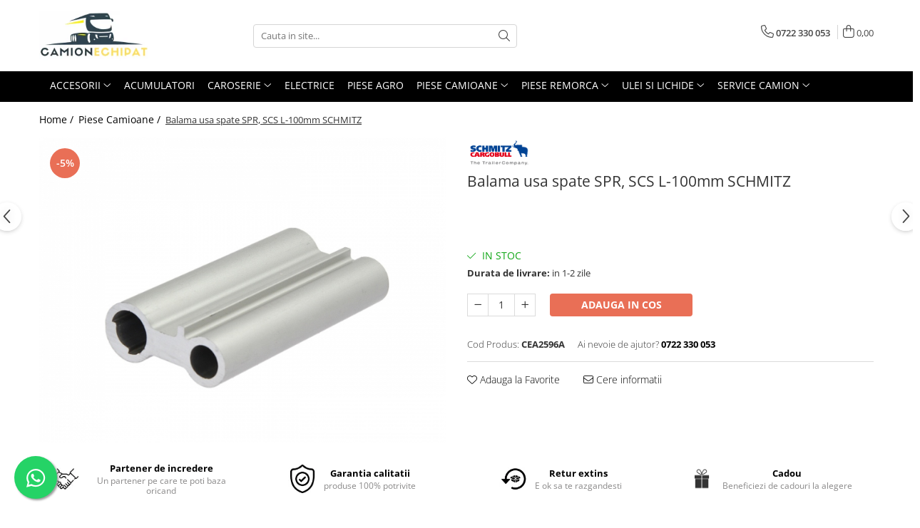

--- FILE ---
content_type: text/html; charset=UTF-8
request_url: https://www.camionechipat.ro/piese-camioane/balama-usa-spate-spr-scs-l-100mm-schmitz.html
body_size: 35359
content:
<!DOCTYPE html>

<html lang="ro-ro">

	<head>
		<meta charset="UTF-8">

		<script src="https://gomagcdn.ro/themes/fashion/js/lazysizes.min.js?v=103621406-4.239" async=""></script>

		<script>
			function g_js(callbk){typeof callbk === 'function' ? window.addEventListener("DOMContentLoaded", callbk, false) : false;}
		</script>

					<link rel="icon" sizes="48x48" href="https://gomagcdn.ro/domains/camionechipat.ro/files/favicon/favicon1785.png">
			<link rel="apple-touch-icon" sizes="180x180" href="https://gomagcdn.ro/domains/camionechipat.ro/files/favicon/favicon1785.png">
		
		<style>
			/*body.loading{overflow:hidden;}
			body.loading #wrapper{opacity: 0;visibility: hidden;}
			body #wrapper{opacity: 1;visibility: visible;transition:all .1s ease-out;}*/

			.main-header .main-menu{min-height:43px;}
			.-g-hide{visibility:hidden;opacity:0;}

					</style>
		
		<link rel="preconnect" href="https://gomagcdn.ro"><link rel="dns-prefetch" href="https://fonts.googleapis.com" /><link rel="dns-prefetch" href="https://fonts.gstatic.com" /><link rel="dns-prefetch" href="https://connect.facebook.net" /><link rel="dns-prefetch" href="https://www.facebook.com" /><link rel="dns-prefetch" href="https://www.googletagmanager.com" /><link rel="dns-prefetch" href="https://www.google-analytics.com" />

					<link rel="preload" as="image" href="https://gomagcdn.ro/domains/camionechipat.ro/files/product/large/balama-usa-spate-spr-scs-l-100mm-schmitz-751-320360.jpg"   >
		
		<link rel="preload" href="https://gomagcdn.ro/themes/fashion/js/plugins.js?v=103621406-4.239" as="script">

		
					<link rel="preload" href="https://www.camionechipat.ro/theme/default.js?v=31680178393" as="script">
				
		<link rel="preload" href="https://gomagcdn.ro/themes/fashion/js/dev.js?v=103621406-4.239" as="script">

		
					<link rel="stylesheet" href="https://gomagcdn.ro/themes/fashion/css/main-min.css?v=103621406-4.239-1" data-values='{"blockScripts": "1"}'>
		
					<link rel="stylesheet" href="https://www.camionechipat.ro/theme/default.css?v=31680178393">
		
						<link rel="stylesheet" href="https://gomagcdn.ro/themes/fashion/css/dev-style.css?v=103621406-4.239-1">
		
		
		
		<link rel="alternate" hreflang="x-default" href="https://www.camionechipat.ro/piese-camioane/balama-usa-spate-spr-scs-l-100mm-schmitz.html">
									<!-- Global site tag (gtag.js) - Google Ads: 974648434 -->
<script async src="https://www.googletagmanager.com/gtag/js?id=AW-974648434"></script>
<script>
  window.dataLayer = window.dataLayer || [];
  function gtag(){dataLayer.push(arguments);}
  gtag('js', new Date());

  gtag('config', 'AW-974648434');
</script>					
		<meta name="expires" content="never">
		<meta name="revisit-after" content="1 days">
					<meta name="author" content="Gomag">
				<title>Balama usa spate SPR, SCS L-100mm SCHMITZ</title>


					<meta name="robots" content="index,follow" />
						
		<meta name="description" content="Balama usa spate SPR, SCS L-100mm SCHMITZ">
		<meta class="viewport" name="viewport" content="width=device-width, initial-scale=1.0, user-scalable=no">
							<meta property="og:description" content="Balama usa spate SPR, SCS L-100mm SCHMITZ         Potrivit pentru:    Marca: SCHMITZ     "/>
							<meta property="og:image" content="https://gomagcdn.ro/domains/camionechipat.ro/files/product/large/balama-usa-spate-spr-scs-l-100mm-schmitz-751-320360.jpg"/>
															<link rel="canonical" href="https://www.camionechipat.ro/piese-camioane/balama-usa-spate-spr-scs-l-100mm-schmitz.html" />
			<meta property="og:url" content="https://www.camionechipat.ro/piese-camioane/balama-usa-spate-spr-scs-l-100mm-schmitz.html"/>
						
		<meta name="distribution" content="Global">
		<meta name="owner" content="www.camionechipat.ro">
		<meta name="publisher" content="www.camionechipat.ro">
		<meta name="rating" content="General">
		<meta name="copyright" content="Copyright www.camionechipat.ro 2026. All rights reserved">
		<link rel="search" href="https://www.camionechipat.ro/opensearch.ro.xml" type="application/opensearchdescription+xml" title="Cautare"/>

		
							<script src="https://gomagcdn.ro/themes/fashion/js/jquery-2.1.4.min.js"></script>
			<script defer src="https://gomagcdn.ro/themes/fashion/js/jquery.autocomplete.js?v=20181023"></script>
			<script src="https://gomagcdn.ro/themes/fashion/js/gomag.config.js?v=103621406-4.239"></script>
			<script src="https://gomagcdn.ro/themes/fashion/js/gomag.js?v=103621406-4.239"></script>
		
													<script>
$.Gomag.bind('User/Data/AffiliateMarketing/HideTrafiLeak', function(event, data){

    $('.whatsappfloat').remove();
});
</script><script>
	var items = [];

	items.push(
		{
			id		:'CEA2596A',
			name	:'Balama usa spate SPR, SCS L-100mm SCHMITZ',
			brand	:'SCHMITZ',
			category:'Piese Camioane',
			price	:330.6475,
			google_business_vertical: 'retail'
		}
	);

	gtag('event', 'view_item', {
		items: [items],
		currency: "Lei",
		value: "330.6475",
		send_to: 'AW-974648434'
	});
		gtag('event', 'page_view', {
		send_to: 'AW-974648434',
		value: 330.6475,
		items: [{
			id: 'CEA2596A',
			google_business_vertical: 'retail'
		}]
		});
	</script><script>	
	$(document).ready(function(){
		
		$(document).on('click', $GomagConfig.cartSummaryItemRemoveButton, function() {
			var productId = $(this).attr("data-product");
			var productSku = $(this).attr("data-productsku");
			var productPrice = $(this).attr("data-productprice");
			var productQty = $(this).attr("data-qty");
			
			gtag('event', 'remove_from_cart', {
					send_to	: 'AW-974648434',
					value	: parseFloat(productQty) * parseFloat(productPrice),
					items:[{
						id		: productSku,
						quantity: productQty,
						price	: productPrice		 
				}]
			})
			
		})
	
		$(document).on('click', $GomagConfig.checkoutItemRemoveButton, function() {
			
			var itemKey = $(this).attr('id').replace('__checkoutItemRemove','');
			var productId = $(this).data("product");
			var productSku = $(this).attr("productsku");
			var productPrice = $(this).attr("productprice");
			var productQty = $('#quantityToAdd_'+itemKey).val();
			
			gtag('event', 'remove_from_cart', {
				send_to	: 'AW-974648434',
				value	: parseFloat(productQty) * parseFloat(productPrice),
				items	:[{
					id		: productSku,
					quantity: productQty,
					price	: productPrice
				}]
			})
			
		})
	});		
	
</script>
<script>
	(function(i,s,o,g,r,a,m){i['GoogleAnalyticsObject']=r;i[r]=i[r]||function(){
	(i[r].q=i[r].q||[]).push(arguments)},i[r].l=1*new Date();a=s.createElement(o),
	m=s.getElementsByTagName(o)[0];a.async=1;a.src=g;m.parentNode.insertBefore(a,m)
	})(window,document,'script','//www.google-analytics.com/analytics.js','ga');
	ga('create', 'UA-50655755-14', 'auto');  // Replace with your property ID.

	ga('require', 'ec');
</script>
<script>
	$.Gomag.bind('Product/Add/To/Cart/After/Listing', function gaProductAddToCartL(event, data){
		if(data.product !== undefined){

			var gaProduct = false;

			if(typeof(gaProducts) != 'undefined' && gaProducts[data.product.id] != undefined)
			{
				var gaProduct = gaProducts[data.product.id];
			}
			if(gaProduct == false)
			{
				gaProduct = {};
				gaProduct.id =  data.product.id ;
				gaProduct.name =  data.product.sku ;
				gaProduct.category = data.product.category;
				gaProduct.brand = data.product.brand;

				var variant = [];
				if(data.product.versions && data.product.versions != undefined && data.product.versions[data.product.id] != undefined && data.product.versions[data.product.id]['attributes'] != undefined && data.product.versions[data.product.id]['attributes'])
				{

					$.each(data.product.versions[data.product.id]['attributes'], function(i, v){
						variant.push(v.value);
					})
				}


				gaProduct.variant = variant.join(',');
			}

			gaProduct.price = data.product.price;
			gaProduct.quantity = data.product.productQuantity;

			ga('ec:addProduct', gaProduct);
			ga('ec:setAction', 'add');
			ga('send', 'event', 'UX', 'click', 'add to cart');     // Send data using an event.

			window.dataLayer = window.dataLayer || [];
			dataLayer.push({
				'event': 'addToCart',
				'ecommerce': {
					'add': {
					  'products': [gaProduct]
					}
				}
			});

        }
	})
	$.Gomag.bind('Product/Add/To/Cart/After/Details', function gaProductAddToCartD(event, data){

		if(data.product !== undefined){

			var gaProduct = false;
			if(
				typeof(gaProducts) != 'undefined'
				&&
				gaProducts[data.product.id] != undefined
			)
			{
				var gaProduct = gaProducts[data.product.id];
			}
			if(gaProduct == false)
			{

				gaProduct = {};
				gaProduct.id =  data.product.id ;
				gaProduct.name =   data.product.sku ;
				gaProduct.category = data.product.category;
				gaProduct.brand = data.product.brand;
				var variant = [];
				if(data.product.versions && data.product.versions != undefined && data.product.versions[data.product.id] != undefined && data.product.versions[data.product.id]['attributes'] != undefined && data.product.versions[data.product.id]['attributes'])
				{

					$.each(data.product.versions[data.product.id]['attributes'], function(i, v){
						variant.push(v.value);
					})
				}


				gaProduct.variant = variant.join(',');
				gaProduct.price = data.product.price;

			}
			gaProduct.quantity = data.product.productQuantity;

			ga('ec:addProduct', gaProduct);
			ga('ec:setAction', 'add');
			ga('send', 'event', 'UX', 'click', 'add to cart');     // Send data using an event.

			window.dataLayer = window.dataLayer || [];
			dataLayer.push({
			  'event': 'addToCart',
			  'ecommerce': {
				'add': {
				  'products': [gaProduct]
				}
			  }
			});
        }

	})
	 $.Gomag.bind('Product/Remove/From/Cart', function gaProductRemovedFromCart(event, data){
		var envData = $.Gomag.getEnvData();
		var products = envData.products;

		if(data.data.product !== undefined && products[data.data.product] !== undefined){


			var dataProduct = products[data.data.product];
			gaProduct = {};
			gaProduct.id =  dataProduct.id ;

			gaProduct.name =   dataProduct.sku ;
			gaProduct.category = dataProduct.category;
			gaProduct.brand = dataProduct.brand;
			gaProduct.price = dataProduct.price;

			var variant = [];
			if(dataProduct['version'] != undefined && dataProduct['version'])
			{

				$.each(dataProduct['version'], function(i, v){
					variant.push(v.value);
				})
			}


			gaProduct.variant = variant.join(',');
			gaProduct.quantity = data.data.quantity;
			ga('ec:addProduct', gaProduct);
			ga('ec:setAction', 'remove');
			ga('send', 'event', 'UX', 'click', 'remove from cart');
			window.dataLayer = window.dataLayer || [];
			dataLayer.push({
				  'event': 'removeFromCart',
				  'ecommerce': {
					'remove': {                               // 'remove' actionFieldObject measures.
					  'products': [gaProduct]
					}
				  }
				});
        }

	});

	 $.Gomag.bind('Cart/Quantity/Update', function gaCartQuantityUpdate(event, data){
		var envData = $.Gomag.getEnvData();
		var products = envData.products;
		if(!data.data.finalQuantity || !data.data.initialQuantity)
		{
			return false;
		}
		var dataProduct = products[data.data.product];
		gaProduct = {};
		gaProduct.id =  dataProduct.id ;
		gaProduct.name =   dataProduct.sku ;
		gaProduct.category = dataProduct.category;
		gaProduct.brand = dataProduct.brand;
		gaProduct.price = dataProduct.price;
		var variant = [];
		if(dataProduct['version'] != undefined && dataProduct['version'])
		{

			$.each(dataProduct['version'], function(i, v){
				variant.push(v.value);
			})
		}
		gaProduct.variant = variant.join(',');
		var type = 'addToCart';

		if(parseFloat(data.data.initialQuantity) > parseFloat(data.data.finalQuantity))
		{
			var quantity = parseFloat(data.data.initialQuantity) - parseFloat(data.data.finalQuantity);
			gaProduct.quantity = quantity;

			ga('ec:addProduct', gaProduct);
			ga('ec:setAction', 'remove');
			ga('send', 'event', 'UX', 'click', 'remove from cart');
			window.dataLayer = window.dataLayer || [];
			dataLayer.push({
				  'event': 'removeFromCart',
				  'ecommerce': {
					'remove': {                               // 'remove' actionFieldObject measures.
					  'products': [gaProduct]
					}
				  }
				});
		}
		else if(parseFloat(data.data.initialQuantity) < parseFloat(data.data.finalQuantity))
		{
			var quantity = parseFloat(data.data.finalQuantity) - parseFloat(data.data.initialQuantity);
			gaProduct.quantity = quantity;

			ga('ec:addProduct', gaProduct);
			ga('ec:setAction', 'add');
			ga('send', 'event', 'UX', 'click', 'add to cart');     // Send data using an event.

			window.dataLayer = window.dataLayer || [];
			dataLayer.push({
			  'event': 'addToCart',
			  'ecommerce': {
				'add': {
				  'products': [gaProduct]
				}
			  }
			});
		}

	});
$.Gomag.bind('Product/Box/Click', function enhancedAnalytics(queue){
		$.Gomag.asyncClickBlock(queue);
		if(
			typeof(gaProducts) != 'undefined'
			&&
			gaProducts[queue.data.product] != undefined
		)
		{
			var clickProduct = gaProducts[queue.data.product];
		}
		else
		{
			var clickProduct = {};
			var productId = queue.data.product;

			var envData = $.Gomag.getEnvData();
			var products = envData.products;

			if(products[productId] !== undefined){

				var dataProduct = products[productId];

				clickProduct.list = 'homepage';
				clickProduct.position = '0';
				clickProduct.name =  dataProduct.sku ;
				clickProduct.id = dataProduct.id;
				clickProduct.price = dataProduct.price;
				clickProduct.brand = dataProduct.brand;
				clickProduct.category = dataProduct.category;
				clickProduct.variant = '';
			}
		}
		window.dataLayer = window.dataLayer || [];

		dataLayer.push({
			'event': 'productClick',
			'ecommerce': {
			  'click': {
				'actionField': {'list': 'Search'},      // Optional list property.
				'products': [clickProduct]
			   }
			 },
			 'eventCallback': function() {
			   return false;
			 }
		  });

		ga('ec:addProduct', clickProduct);
		ga('ec:setAction', 'click', {list: 'Search'});

		  // Send click with an event, then send user to product page.
		  ga('send', 'event', 'UX', 'click', 'Results', {
			useBeacon: true,
			hitCallback: function() {
				$.Gomag.asyncClickComplete(queue);
			},
			hitCallbackFail: function()
			{
				$.Gomag.asyncClickComplete(queue);
			}
		  });
		setTimeout(function(){ $.Gomag.asyncClickComplete(queue);}, 200);
	});
</script>
<script>
function gmsc(name, value)
{
	if(value != undefined && value)
	{
		var expires = new Date();
		expires.setTime(expires.getTime() + parseInt(3600*24*1000*90));
		document.cookie = encodeURIComponent(name) + "=" + encodeURIComponent(value) + '; expires='+ expires.toUTCString() + "; path=/";
	}
}
let gmqs = window.location.search;
let gmup = new URLSearchParams(gmqs);
gmsc('g_sc', gmup.get('shop_campaign'));
gmsc('shop_utm_campaign', gmup.get('utm_campaign'));
gmsc('shop_utm_medium', gmup.get('utm_medium'));
gmsc('shop_utm_source', gmup.get('utm_source'));
</script><!-- Facebook Pixel Code -->
				<script>
				!function(f,b,e,v,n,t,s){if(f.fbq)return;n=f.fbq=function(){n.callMethod?
				n.callMethod.apply(n,arguments):n.queue.push(arguments)};if(!f._fbq)f._fbq=n;
				n.push=n;n.loaded=!0;n.version="2.0";n.queue=[];t=b.createElement(e);t.async=!0;
				t.src=v;s=b.getElementsByTagName(e)[0];s.parentNode.insertBefore(t,s)}(window,
				document,"script","//connect.facebook.net/en_US/fbevents.js");

				fbq("init", "310718863433762");
				fbq("track", "PageView");</script>
				<!-- End Facebook Pixel Code -->
				<script>
				$.Gomag.bind('User/Ajax/Data/Loaded', function(event, data){
					if(data != undefined && data.data != undefined)
					{
						var eventData = data.data;
						if(eventData.facebookUserData != undefined)
						{
							$('body').append(eventData.facebookUserData);
						}
					}
				})
				</script>
				<meta name="facebook-domain-verification" content="gqx5mcq2wbr40v9zitcmo78gwnqszk" /><script>
	$.Gomag.bind('Product/Add/To/Cart/After/Listing', function(event, data){
		if(data.product !== undefined){
			gtag('event', 'add_to_cart', {
				send_to	: 'AW-974648434',
				value	: parseFloat(data.product.productQuantity) * parseFloat(data.product.price),
				items	:[{
					id		: data.product.sku,
					name	: data.product.name,
					brand	: data.product.brand,
					category: data.product.category,
					quantity: data.product.productQuantity,
					price	: data.product.price
				 
			}]
		   })
        }
	})
	$.Gomag.bind('Product/Add/To/Cart/After/Details', function(event, data){
		
		if(data.product !== undefined){
			gtag('event', 'add_to_cart', {
				send_to: 'AW-974648434',
				value: parseFloat(data.product.productQuantity) * parseFloat(data.product.price),
				items: [{
					id: data.product.sku,
					name		: data.product.name,
					brand		: data.product.brand,
					category	: data.product.category,
					quantity	: data.product.productQuantity,
					price		: data.product.price
				}]	
			})
		}
	})
   
</script><meta name="google-site-verification" content="a7kG3TWr2l-KaDqGjrbSfQNqSBWaGlFJCEGFwyQedtU" />					
		
	</head>

	<body class="" style="">

		<script >
			function _addCss(url, attribute, value, loaded){
				var _s = document.createElement('link');
				_s.rel = 'stylesheet';
				_s.href = url;
				_s.type = 'text/css';
				if(attribute)
				{
					_s.setAttribute(attribute, value)
				}
				if(loaded){
					_s.onload = function(){
						var dom = document.getElementsByTagName('body')[0];
						//dom.classList.remove('loading');
					}
				}
				var _st = document.getElementsByTagName('link')[0];
				_st.parentNode.insertBefore(_s, _st);
			}
			//_addCss('https://fonts.googleapis.com/css2?family=Open+Sans:ital,wght@0,300;0,400;0,600;0,700;1,300;1,400&display=swap');
			_addCss('https://gomagcdn.ro/themes/_fonts/Open-Sans.css');

		</script>
		<script>
				/*setTimeout(
				  function()
				  {
				   document.getElementsByTagName('body')[0].classList.remove('loading');
				  }, 1000);*/
		</script>
							
		
		<div id="wrapper">
			<!-- BLOCK:ee3f6939b65c675e23744f001e6514a8 start -->
<div id="_cartSummary" class="hide"></div>

<script >
	$(document).ready(function() {

		$(document).on('keypress', '.-g-input-loader', function(){
			$(this).addClass('-g-input-loading');
		})

		$.Gomag.bind('Product/Add/To/Cart/After', function(eventResponse, properties)
		{
									var data = JSON.parse(properties.data);
			$('.q-cart').html(data.quantity);
			if(parseFloat(data.quantity) > 0)
			{
				$('.q-cart').removeClass('hide');
			}
			else
			{
				$('.q-cart').addClass('hide');
			}
			$('.cartPrice').html(data.subtotal + ' ' + data.currency);
			$('.cartProductCount').html(data.quantity);


		})
		$('#_cartSummary').on('updateCart', function(event, cart) {
			var t = $(this);

			$.get('https://www.camionechipat.ro/cart-update', {
				cart: cart
			}, function(data) {

				$('.q-cart').html(data.quantity);
				if(parseFloat(data.quantity) > 0)
				{
					$('.q-cart').removeClass('hide');
				}
				else
				{
					$('.q-cart').addClass('hide');
				}
				$('.cartPrice').html(data.subtotal + ' ' + data.currency);
				$('.cartProductCount').html(data.quantity);
			}, 'json');
			window.ga = window.ga || function() {
				(ga.q = ga.q || []).push(arguments)
			};
			ga('send', 'event', 'Buton', 'Click', 'Adauga_Cos');
		});

		if(window.gtag_report_conversion) {
			$(document).on("click", 'li.phone-m', function() {
				var phoneNo = $('li.phone-m').children( "a").attr('href');
				gtag_report_conversion(phoneNo);
			});

		}

	});
</script>



<header class="main-header container-bg clearfix" data-block="headerBlock">
	<div class="discount-tape container-h full -g-hide" id="_gomagHellobar"></div>

		
	<div class="top-head-bg container-h full">

		<div class="top-head container-h">
			<div class="row">
				<div class="col-md-3 col-sm-3 col-xs-5 logo-h">
					
	<a href="https://www.camionechipat.ro" id="logo" data-pageId="2">
		<img src="https://gomagcdn.ro/domains/camionscanro/files/company/camionechipat-1-9965038469.png" fetchpriority="high" class="img-responsive" alt="CamionEchipat" title="CamionEchipat" width="200" height="50" style="width:auto;">
	</a>
				</div>
				<div class="col-md-4 col-sm-4 col-xs-7 main search-form-box">
					
<form name="search-form" class="search-form" action="https://www.camionechipat.ro/produse" id="_searchFormMainHeader">

	<input id="_autocompleteSearchMainHeader" name="c" class="input-placeholder -g-input-loader" type="text" placeholder="Cauta in site..." aria-label="Search"  value="">
	<button id="_doSearch" class="search-button" aria-hidden="true">
		<i class="fa fa-search" aria-hidden="true"></i>
	</button>

				<script >
			$(document).ready(function() {

				$('#_autocompleteSearchMainHeader').autocomplete({
					serviceUrl: 'https://www.camionechipat.ro/autocomplete',
					minChars: 2,
					deferRequestBy: 700,
					appendTo: '#_searchFormMainHeader',
					width: parseInt($('#_doSearch').offset().left) - parseInt($('#_autocompleteSearchMainHeader').offset().left),
					formatResult: function(suggestion, currentValue) {
						return suggestion.value;
					},
					onSelect: function(suggestion) {
						$(this).val(suggestion.data);
					},
					onSearchComplete: function(suggestion) {
						$(this).removeClass('-g-input-loading');
					}
				});
				$(document).on('click', '#_doSearch', function(e){
					e.preventDefault();
					if($('#_autocompleteSearchMainHeader').val() != '')
					{
						$('#_searchFormMainHeader').submit();
					}
				})
			});
		</script>
	

</form>
				</div>
				<div class="col-md-5 col-sm-5 acount-section">
					
<ul>
	<li class="search-m hide">
		<a href="#" class="-g-no-url" aria-label="Cauta in site..." data-pageId="">
			<i class="fa fa-search search-open" aria-hidden="true"></i>
			<i style="display:none" class="fa fa-times search-close" aria-hidden="true"></i>
		</a>
	</li>
	<li class="-g-user-icon -g-user-icon-empty">
			
	</li>
	
				<li class="contact-header">
			<a href="tel:0722 330 053" aria-label="Contacteaza-ne" data-pageId="3">
				<i class="fa fa-phone" aria-hidden="true"></i>
								<span>0722 330 053</span>
			</a>
		</li>
			<li class="wishlist-header hide">
		<a href="https://www.camionechipat.ro/wishlist" aria-label="Wishlist" data-pageId="28">
			<span class="-g-wishlist-product-count -g-hide"></span>
			<i class="fa fa-heart-o" aria-hidden="true"></i>
			<span class="">Favorite</span>
		</a>
	</li>
	<li class="cart-header-btn cart">
		<a class="cart-drop _showCartHeader" href="https://www.camionechipat.ro/cos-de-cumparaturi" aria-label="Cos de cumparaturi">
			<span class="q-cart hide">0</span>
			<i class="fa fa-shopping-bag" aria-hidden="true"></i>
			<span class="count cartPrice">0,00
				
			</span>
		</a>
					<div class="cart-dd  _cartShow cart-closed"></div>
			</li>

	</ul>

	<script>
		$(document).ready(function() {
			//Cart
							$('.cart').mouseenter(function() {
					$.Gomag.showCartSummary('div._cartShow');
				}).mouseleave(function() {
					$.Gomag.hideCartSummary('div._cartShow');
					$('div._cartShow').removeClass('cart-open');
				});
						$(document).on('click', '.dropdown-toggle', function() {
				window.location = $(this).attr('href');
			})
		})
	</script>

				</div>
			</div>
		</div>
	</div>


<div id="navigation">
	<nav id="main-menu" class="main-menu container-h full clearfix">
		<a href="#" class="menu-trg -g-no-url" title="Produse">
			<span>&nbsp;</span>
		</a>
		
<div class="container-h nav-menu-hh clearfix">

	<!-- BASE MENU -->
	<ul class="
			nav-menu base-menu container-h
			
			
		">

		

			
		<li class="menu-drop __GomagMM ">
							<a
					href="#"
					class="  -g-no-url "
					rel="  "
					
					title="Accesorii"
					data-Gomag=''
					data-block-name="mainMenuD0"
					data-pageId= "80"
					data-block="mainMenuD">
											<span class="list">Accesorii</span>
						<i class="fa fa-angle-down"></i>
				</a>

									<div class="menu-dd">
										<ul class="drop-list clearfix w100">
																																						<li class="fl">
										<div class="col">
											<p class="title">
												<a
												href="https://www.camionechipat.ro/transport-bagaje"
												class="title    "
												rel="  "
												
												title="Transport bagaje"
												data-Gomag=''
												data-block-name="mainMenuD1"
												data-block="mainMenuD"
												data-pageId= "80"
												>
																										Transport bagaje
												</a>
											</p>
																						
										</div>
									</li>
																																<li class="fl">
										<div class="col">
											<p class="title">
												<a
												href="https://www.camionechipat.ro/elemente-de-siguranta"
												class="title    "
												rel="  "
												
												title="Elemente de siguranta"
												data-Gomag=''
												data-block-name="mainMenuD1"
												data-block="mainMenuD"
												data-pageId= "80"
												>
																										Elemente de siguranta
												</a>
											</p>
																						
										</div>
									</li>
																																<li class="fl">
										<div class="col">
											<p class="title">
												<a
												href="https://www.camionechipat.ro/iluminare-elemente"
												class="title    "
												rel="  "
												
												title="Iluminare elemente"
												data-Gomag=''
												data-block-name="mainMenuD1"
												data-block="mainMenuD"
												data-pageId= "80"
												>
																										Iluminare elemente
												</a>
											</p>
																						
										</div>
									</li>
																																<li class="fl">
										<div class="col">
											<p class="title">
												<a
												href="https://www.camionechipat.ro/protectie-margine-de-incarcare"
												class="title    "
												rel="  "
												
												title="Protectie margine de incarcare"
												data-Gomag=''
												data-block-name="mainMenuD1"
												data-block="mainMenuD"
												data-pageId= "80"
												>
																										Protectie margine de incarcare
												</a>
											</p>
																						
										</div>
									</li>
																																<li class="fl">
										<div class="col">
											<p class="title">
												<a
												href="https://www.camionechipat.ro/accesorii-siguranta-securitate"
												class="title    "
												rel="  "
												
												title="Accesorii Siguranta Securitate"
												data-Gomag=''
												data-block-name="mainMenuD1"
												data-block="mainMenuD"
												data-pageId= "80"
												>
																										Accesorii Siguranta Securitate
												</a>
											</p>
																						
										</div>
									</li>
																																<li class="fl">
										<div class="col">
											<p class="title">
												<a
												href="https://www.camionechipat.ro/pistol-de-aer"
												class="title    "
												rel="  "
												
												title="Pistol de aer"
												data-Gomag=''
												data-block-name="mainMenuD1"
												data-block="mainMenuD"
												data-pageId= "80"
												>
																										Pistol de aer
												</a>
											</p>
																						
										</div>
									</li>
																																<li class="fl">
										<div class="col">
											<p class="title">
												<a
												href="https://www.camionechipat.ro/asigurarea-încarcaturii-127"
												class="title    "
												rel="  "
												
												title="Asigurarea Încarcaturii"
												data-Gomag=''
												data-block-name="mainMenuD1"
												data-block="mainMenuD"
												data-pageId= "80"
												>
																										Asigurarea Încarcaturii
												</a>
											</p>
																						
										</div>
									</li>
																																<li class="fl">
										<div class="col">
											<p class="title">
												<a
												href="https://www.camionechipat.ro/elemente-remorca"
												class="title    "
												rel="  "
												
												title="Elemente remorca"
												data-Gomag=''
												data-block-name="mainMenuD1"
												data-block="mainMenuD"
												data-pageId= "80"
												>
																										Elemente remorca
												</a>
											</p>
																						
										</div>
									</li>
																																<li class="fl">
										<div class="col">
											<p class="title">
												<a
												href="https://www.camionechipat.ro/elemente-rezervor"
												class="title    "
												rel="  "
												
												title="Elemente rezervor"
												data-Gomag=''
												data-block-name="mainMenuD1"
												data-block="mainMenuD"
												data-pageId= "80"
												>
																										Elemente rezervor
												</a>
											</p>
																						
										</div>
									</li>
																																<li class="fl">
										<div class="col">
											<p class="title">
												<a
												href="https://www.camionechipat.ro/elemente-transport"
												class="title    "
												rel="  "
												
												title="Elemente transport"
												data-Gomag=''
												data-block-name="mainMenuD1"
												data-block="mainMenuD"
												data-pageId= "80"
												>
																										Elemente transport
												</a>
											</p>
																						
										</div>
									</li>
																																<li class="fl">
										<div class="col">
											<p class="title">
												<a
												href="https://www.camionechipat.ro/rezervoare"
												class="title    "
												rel="  "
												
												title="Rezervoare"
												data-Gomag=''
												data-block-name="mainMenuD1"
												data-block="mainMenuD"
												data-pageId= "80"
												>
																										Rezervoare
												</a>
											</p>
																						
										</div>
									</li>
																																<li class="fl">
										<div class="col">
											<p class="title">
												<a
												href="https://www.camionechipat.ro/cutie-scule"
												class="title    "
												rel="  "
												
												title="Cutie scule"
												data-Gomag=''
												data-block-name="mainMenuD1"
												data-block="mainMenuD"
												data-pageId= "80"
												>
																										Cutie scule
												</a>
											</p>
																						
										</div>
									</li>
																																<li class="fl">
										<div class="col">
											<p class="title">
												<a
												href="https://www.camionechipat.ro/aripa-154"
												class="title    "
												rel="  "
												
												title="Aripa"
												data-Gomag=''
												data-block-name="mainMenuD1"
												data-block="mainMenuD"
												data-pageId= "80"
												>
																										Aripa
												</a>
											</p>
																						
										</div>
									</li>
																																<li class="fl">
										<div class="col">
											<p class="title">
												<a
												href="https://www.camionechipat.ro/locas-roata"
												class="title    "
												rel="  "
												
												title=" Locas roata"
												data-Gomag=''
												data-block-name="mainMenuD1"
												data-block="mainMenuD"
												data-pageId= "80"
												>
																										 Locas roata
												</a>
											</p>
																						
										</div>
									</li>
																																<li class="fl">
										<div class="col">
											<p class="title">
												<a
												href="https://www.camionechipat.ro/iluminare"
												class="title    "
												rel="  "
												
												title=" Iluminare"
												data-Gomag=''
												data-block-name="mainMenuD1"
												data-block="mainMenuD"
												data-pageId= "80"
												>
																										 Iluminare
												</a>
											</p>
																						
										</div>
									</li>
																																<li class="fl">
										<div class="col">
											<p class="title">
												<a
												href="https://www.camionechipat.ro/kit-adr-159"
												class="title    "
												rel="  "
												
												title="Kit ADR"
												data-Gomag=''
												data-block-name="mainMenuD1"
												data-block="mainMenuD"
												data-pageId= "80"
												>
																										Kit ADR
												</a>
											</p>
																						
										</div>
									</li>
																																<li class="fl">
										<div class="col">
											<p class="title">
												<a
												href="https://www.camionechipat.ro/asigurarea-incarcaturii-163"
												class="title    "
												rel="  "
												
												title=" Asigurarea incarcaturii"
												data-Gomag=''
												data-block-name="mainMenuD1"
												data-block="mainMenuD"
												data-pageId= "80"
												>
																										 Asigurarea incarcaturii
												</a>
											</p>
																						
										</div>
									</li>
																																<li class="fl">
										<div class="col">
											<p class="title">
												<a
												href="https://www.camionechipat.ro/piulita-roata"
												class="title    "
												rel="  "
												
												title="  Piulita roata"
												data-Gomag=''
												data-block-name="mainMenuD1"
												data-block="mainMenuD"
												data-pageId= "80"
												>
																										  Piulita roata
												</a>
											</p>
																						
										</div>
									</li>
																																<li class="fl">
										<div class="col">
											<p class="title">
												<a
												href="https://www.camionechipat.ro/podea-168"
												class="title    "
												rel="  "
												
												title="Podea"
												data-Gomag=''
												data-block-name="mainMenuD1"
												data-block="mainMenuD"
												data-pageId= "80"
												>
																										Podea
												</a>
											</p>
																						
										</div>
									</li>
																																<li class="fl">
										<div class="col">
											<p class="title">
												<a
												href="https://www.camionechipat.ro/conector-acoperis-rabatabil-169"
												class="title    "
												rel="  "
												
												title="Conector acoperis rabatabil"
												data-Gomag=''
												data-block-name="mainMenuD1"
												data-block="mainMenuD"
												data-pageId= "80"
												>
																										Conector acoperis rabatabil
												</a>
											</p>
																						
										</div>
									</li>
																																<li class="fl">
										<div class="col">
											<p class="title">
												<a
												href="https://www.camionechipat.ro/aparatoare-noroi"
												class="title    "
												rel="  "
												
												title="Aparatoare noroi"
												data-Gomag=''
												data-block-name="mainMenuD1"
												data-block="mainMenuD"
												data-pageId= "80"
												>
																										Aparatoare noroi
												</a>
											</p>
																						
										</div>
									</li>
																																<li class="fl">
										<div class="col">
											<p class="title">
												<a
												href="https://www.camionechipat.ro/bara-de-protectie-171"
												class="title    "
												rel="  "
												
												title="Bara de protectie"
												data-Gomag=''
												data-block-name="mainMenuD1"
												data-block="mainMenuD"
												data-pageId= "80"
												>
																										Bara de protectie
												</a>
											</p>
																						
										</div>
									</li>
																																<li class="fl">
										<div class="col">
											<p class="title">
												<a
												href="https://www.camionechipat.ro/inchiderea-usii-172"
												class="title    "
												rel="  "
												
												title="Inchiderea usii"
												data-Gomag=''
												data-block-name="mainMenuD1"
												data-block="mainMenuD"
												data-pageId= "80"
												>
																										Inchiderea usii
												</a>
											</p>
																						
										</div>
									</li>
																																<li class="fl">
										<div class="col">
											<p class="title">
												<a
												href="https://www.camionechipat.ro/placa-de-montare-173"
												class="title    "
												rel="  "
												
												title="Placa de montare"
												data-Gomag=''
												data-block-name="mainMenuD1"
												data-block="mainMenuD"
												data-pageId= "80"
												>
																										Placa de montare
												</a>
											</p>
																						
										</div>
									</li>
																																<li class="fl">
										<div class="col">
											<p class="title">
												<a
												href="https://www.camionechipat.ro/suport-aripa-174"
												class="title    "
												rel="  "
												
												title="Suport aripa"
												data-Gomag=''
												data-block-name="mainMenuD1"
												data-block="mainMenuD"
												data-pageId= "80"
												>
																										Suport aripa
												</a>
											</p>
																						
										</div>
									</li>
																																<li class="fl">
										<div class="col">
											<p class="title">
												<a
												href="https://www.camionechipat.ro/acoperire-anti-rugina-175"
												class="title    "
												rel="  "
												
												title="Acoperire anti rugina"
												data-Gomag=''
												data-block-name="mainMenuD1"
												data-block="mainMenuD"
												data-pageId= "80"
												>
																										Acoperire anti rugina
												</a>
											</p>
																						
										</div>
									</li>
																																<li class="fl">
										<div class="col">
											<p class="title">
												<a
												href="https://www.camionechipat.ro/sistem-de-remorcare-elemente-177"
												class="title    "
												rel="  "
												
												title="Sistem de remorcare elemente"
												data-Gomag=''
												data-block-name="mainMenuD1"
												data-block="mainMenuD"
												data-pageId= "80"
												>
																										Sistem de remorcare elemente
												</a>
											</p>
																						
										</div>
									</li>
																																<li class="fl">
										<div class="col">
											<p class="title">
												<a
												href="https://www.camionechipat.ro/huse-scaune"
												class="title    "
												rel="  "
												
												title="Huse scaune"
												data-Gomag=''
												data-block-name="mainMenuD1"
												data-block="mainMenuD"
												data-pageId= "80"
												>
																										Huse scaune
												</a>
											</p>
																						
										</div>
									</li>
																																<li class="fl">
										<div class="col">
											<p class="title">
												<a
												href="https://www.camionechipat.ro/huse-pat"
												class="title    "
												rel="  "
												
												title="Huse pat"
												data-Gomag=''
												data-block-name="mainMenuD1"
												data-block="mainMenuD"
												data-pageId= "80"
												>
																										Huse pat
												</a>
											</p>
																						
										</div>
									</li>
																																<li class="fl">
										<div class="col">
											<p class="title">
												<a
												href="https://www.camionechipat.ro/cortina-cabina"
												class="title    "
												rel="  "
												
												title="Cortina cabina"
												data-Gomag=''
												data-block-name="mainMenuD1"
												data-block="mainMenuD"
												data-pageId= "80"
												>
																										Cortina cabina
												</a>
											</p>
																						
										</div>
									</li>
																																<li class="fl">
										<div class="col">
											<p class="title">
												<a
												href="https://www.camionechipat.ro/covorase-podea-camion"
												class="title    "
												rel="  "
												
												title="Covorase podea camion"
												data-Gomag=''
												data-block-name="mainMenuD1"
												data-block="mainMenuD"
												data-pageId= "80"
												>
																										Covorase podea camion
												</a>
											</p>
																						
										</div>
									</li>
																																<li class="fl">
										<div class="col">
											<p class="title">
												<a
												href="https://www.camionechipat.ro/covoras-bord"
												class="title    "
												rel="  "
												
												title="Covoras bord"
												data-Gomag=''
												data-block-name="mainMenuD1"
												data-block="mainMenuD"
												data-pageId= "80"
												>
																										Covoras bord
												</a>
											</p>
																						
										</div>
									</li>
																																<li class="fl">
										<div class="col">
											<p class="title">
												<a
												href="https://www.camionechipat.ro/geanta-depozitare"
												class="title    "
												rel="  "
												
												title="Geanta depozitare"
												data-Gomag=''
												data-block-name="mainMenuD1"
												data-block="mainMenuD"
												data-pageId= "80"
												>
																										Geanta depozitare
												</a>
											</p>
																						
										</div>
									</li>
																																<li class="fl">
										<div class="col">
											<p class="title">
												<a
												href="https://www.camionechipat.ro/raft-polita-interior-cabina"
												class="title    "
												rel="  "
												
												title="Raft polita interior cabina"
												data-Gomag=''
												data-block-name="mainMenuD1"
												data-block="mainMenuD"
												data-pageId= "80"
												>
																										Raft polita interior cabina
												</a>
											</p>
																						
										</div>
									</li>
																																<li class="fl">
										<div class="col">
											<p class="title">
												<a
												href="https://www.camionechipat.ro/tapiterie-usa"
												class="title    "
												rel="  "
												
												title="Tapiterie usa"
												data-Gomag=''
												data-block-name="mainMenuD1"
												data-block="mainMenuD"
												data-pageId= "80"
												>
																										Tapiterie usa
												</a>
											</p>
																						
										</div>
									</li>
																													</ul>
																	</div>
									
		</li>
		
		<li class="menu-drop __GomagMM ">
								<a
						href="#"
						class="     -g-no-url"
						rel="  "
						
						title="Acumulatori"
						data-Gomag=''
						data-block-name="mainMenuD0"  data-block="mainMenuD" data-pageId= "80">
												<span class="list">Acumulatori</span>
					</a>
				
		</li>
		
		<li class="menu-drop __GomagMM ">
							<a
					href="https://www.camionechipat.ro/caroserie2"
					class="  "
					rel="  "
					
					title="Caroserie"
					data-Gomag=''
					data-block-name="mainMenuD0"
					data-pageId= "80"
					data-block="mainMenuD">
											<span class="list">Caroserie</span>
						<i class="fa fa-angle-down"></i>
				</a>

									<div class="menu-dd">
										<ul class="drop-list clearfix w100">
																																						<li class="fl">
										<div class="col">
											<p class="title">
												<a
												href="https://www.camionechipat.ro/macara-geam"
												class="title    "
												rel="  "
												
												title="Macara geam"
												data-Gomag=''
												data-block-name="mainMenuD1"
												data-block="mainMenuD"
												data-pageId= "80"
												>
																										Macara geam
												</a>
											</p>
																						
										</div>
									</li>
																																<li class="fl">
										<div class="col">
											<p class="title">
												<a
												href="https://www.camionechipat.ro/balama-usa"
												class="title    "
												rel="  "
												
												title="Elemente usa"
												data-Gomag=''
												data-block-name="mainMenuD1"
												data-block="mainMenuD"
												data-pageId= "80"
												>
																										Elemente usa
												</a>
											</p>
																						
										</div>
									</li>
																																<li class="fl">
										<div class="col">
											<p class="title">
												<a
												href="https://www.camionechipat.ro/rama-far"
												class="title    "
												rel="  "
												
												title="Rama far"
												data-Gomag=''
												data-block-name="mainMenuD1"
												data-block="mainMenuD"
												data-pageId= "80"
												>
																										Rama far
												</a>
											</p>
																						
										</div>
									</li>
																																<li class="fl">
										<div class="col">
											<p class="title">
												<a
												href="https://www.camionechipat.ro/bara"
												class="title    "
												rel="  "
												
												title="Bara"
												data-Gomag=''
												data-block-name="mainMenuD1"
												data-block="mainMenuD"
												data-pageId= "80"
												>
																										Bara
												</a>
											</p>
																						
										</div>
									</li>
																																<li class="fl">
										<div class="col">
											<p class="title">
												<a
												href="https://www.camionechipat.ro/grila"
												class="title    "
												rel="  "
												
												title="Grila"
												data-Gomag=''
												data-block-name="mainMenuD1"
												data-block="mainMenuD"
												data-pageId= "80"
												>
																										Grila
												</a>
											</p>
																						
										</div>
									</li>
																																<li class="fl">
										<div class="col">
											<p class="title">
												<a
												href="https://www.camionechipat.ro/lumin-marcaj"
												class="title    "
												rel="  "
												
												title="Lumin marcaj"
												data-Gomag=''
												data-block-name="mainMenuD1"
												data-block="mainMenuD"
												data-pageId= "80"
												>
																										Lumin marcaj
												</a>
											</p>
																						
										</div>
									</li>
																													</ul>
																	</div>
									
		</li>
		
		<li class="menu-drop __GomagMM ">
								<a
						href="https://www.camionechipat.ro/electrice"
						class="    "
						rel="  "
						
						title="Electrice"
						data-Gomag=''
						data-block-name="mainMenuD0"  data-block="mainMenuD" data-pageId= "80">
												<span class="list">Electrice</span>
					</a>
				
		</li>
		
		<li class="menu-drop __GomagMM ">
								<a
						href="https://www.agroscan.ro/"
						class="    "
						rel="  "
						
						title="Piese Agro"
						data-Gomag=''
						data-block-name="mainMenuD0"  data-block="mainMenuD" data-pageId= "">
												<span class="list">Piese Agro</span>
					</a>
				
		</li>
		
		<li class="menu-drop __GomagMM ">
							<a
					href="#"
					class="  -g-no-url "
					rel="  "
					
					title="Piese Camioane"
					data-Gomag=''
					data-block-name="mainMenuD0"
					data-pageId= "80"
					data-block="mainMenuD">
											<span class="list">Piese Camioane</span>
						<i class="fa fa-angle-down"></i>
				</a>

									<div class="menu-dd">
										<ul class="drop-list clearfix w100">
																																						<li class="fl">
										<div class="col">
											<p class="title">
												<a
												href="https://www.camionechipat.ro/cabina"
												class="title    "
												rel="  "
												
												title="Cabina"
												data-Gomag=''
												data-block-name="mainMenuD1"
												data-block="mainMenuD"
												data-pageId= "80"
												>
																										Cabina
												</a>
											</p>
																						
										</div>
									</li>
																																<li class="fl">
										<div class="col">
											<p class="title">
												<a
												href="https://www.camionechipat.ro/electrice"
												class="title    "
												rel="  "
												
												title="Electrice"
												data-Gomag=''
												data-block-name="mainMenuD1"
												data-block="mainMenuD"
												data-pageId= "80"
												>
																										Electrice
												</a>
											</p>
																																															<a
														href="https://www.camionechipat.ro/contact-24"
														rel="  "
														
														title="Contact"
														class="    "
														data-Gomag=''
														data-block-name="mainMenuD2"
														data-block="mainMenuD"
														data-pageId="3"
													>
																												<i class="fa fa-angle-right"></i>
														<span>Contact</span>
													</a>
																									<a
														href="https://www.camionechipat.ro/comutatoare"
														rel="  "
														
														title="Comutatoare"
														class="    "
														data-Gomag=''
														data-block-name="mainMenuD2"
														data-block="mainMenuD"
														data-pageId="3"
													>
																												<i class="fa fa-angle-right"></i>
														<span>Comutatoare</span>
													</a>
																									<a
														href="https://www.camionechipat.ro/claxon"
														rel="  "
														
														title="Claxon"
														class="    "
														data-Gomag=''
														data-block-name="mainMenuD2"
														data-block="mainMenuD"
														data-pageId="3"
													>
																												<i class="fa fa-angle-right"></i>
														<span>Claxon</span>
													</a>
																									<a
														href="https://www.camionechipat.ro/releu"
														rel="  "
														
														title="Releu"
														class="    "
														data-Gomag=''
														data-block-name="mainMenuD2"
														data-block="mainMenuD"
														data-pageId="3"
													>
																												<i class="fa fa-angle-right"></i>
														<span>Releu</span>
													</a>
																									<a
														href="https://www.camionechipat.ro/rezistenta"
														rel="  "
														
														title="Rezistenta"
														class="    "
														data-Gomag=''
														data-block-name="mainMenuD2"
														data-block="mainMenuD"
														data-pageId="3"
													>
																												<i class="fa fa-angle-right"></i>
														<span>Rezistenta</span>
													</a>
																							
										</div>
									</li>
																																<li class="fl">
										<div class="col">
											<p class="title">
												<a
												href="https://www.camionechipat.ro/alternatoare-electromotoare"
												class="title    "
												rel="  "
												
												title="Alternatoare Electromotoare"
												data-Gomag=''
												data-block-name="mainMenuD1"
												data-block="mainMenuD"
												data-pageId= "80"
												>
																										Alternatoare Electromotoare
												</a>
											</p>
																																															<a
														href="https://www.camionechipat.ro/alternator"
														rel="  "
														
														title="Alternator"
														class="    "
														data-Gomag=''
														data-block-name="mainMenuD2"
														data-block="mainMenuD"
														data-pageId="3"
													>
																												<i class="fa fa-angle-right"></i>
														<span>Alternator</span>
													</a>
																									<a
														href="https://www.camionechipat.ro/electromotor"
														rel="  "
														
														title="Electromotor"
														class="    "
														data-Gomag=''
														data-block-name="mainMenuD2"
														data-block="mainMenuD"
														data-pageId="3"
													>
																												<i class="fa fa-angle-right"></i>
														<span>Electromotor</span>
													</a>
																							
										</div>
									</li>
																																<li class="fl">
										<div class="col">
											<p class="title">
												<a
												href="https://www.camionechipat.ro/caroserie2"
												class="title    "
												rel="  "
												
												title="Caroserie"
												data-Gomag=''
												data-block-name="mainMenuD1"
												data-block="mainMenuD"
												data-pageId= "80"
												>
																										Caroserie
												</a>
											</p>
																																															<a
														href="https://www.camionechipat.ro/sticla-faruri"
														rel="  "
														
														title="Sticla faruri/stopuri"
														class="    "
														data-Gomag=''
														data-block-name="mainMenuD2"
														data-block="mainMenuD"
														data-pageId="3"
													>
																												<i class="fa fa-angle-right"></i>
														<span>Sticla faruri/stopuri</span>
													</a>
																									<a
														href="https://www.camionechipat.ro/proiector-ceata-47"
														rel="  "
														
														title="Proiector ceata"
														class="    "
														data-Gomag=''
														data-block-name="mainMenuD2"
														data-block="mainMenuD"
														data-pageId="3"
													>
																												<i class="fa fa-angle-right"></i>
														<span>Proiector ceata</span>
													</a>
																									<a
														href="https://www.camionechipat.ro/oglinzi-46"
														rel="  "
														
														title="Oglinzi"
														class="    "
														data-Gomag=''
														data-block-name="mainMenuD2"
														data-block="mainMenuD"
														data-pageId="3"
													>
																												<i class="fa fa-angle-right"></i>
														<span>Oglinzi</span>
													</a>
																									<a
														href="https://www.camionechipat.ro/lampa"
														rel="  "
														
														title="Lampa"
														class="    "
														data-Gomag=''
														data-block-name="mainMenuD2"
														data-block="mainMenuD"
														data-pageId="3"
													>
																												<i class="fa fa-angle-right"></i>
														<span>Lampa</span>
													</a>
																									<a
														href="https://www.camionechipat.ro/stopuri"
														rel="  "
														
														title="Stopuri"
														class="    "
														data-Gomag=''
														data-block-name="mainMenuD2"
														data-block="mainMenuD"
														data-pageId="3"
													>
																												<i class="fa fa-angle-right"></i>
														<span>Stopuri</span>
													</a>
																									<a
														href="https://www.camionechipat.ro/suport-aripa"
														rel="  "
														
														title="Suport aripa/bara"
														class="    "
														data-Gomag=''
														data-block-name="mainMenuD2"
														data-block="mainMenuD"
														data-pageId="3"
													>
																												<i class="fa fa-angle-right"></i>
														<span>Suport aripa/bara</span>
													</a>
																									<a
														href="https://www.camionechipat.ro/reflector-50"
														rel="  "
														
														title="Reflector"
														class="    "
														data-Gomag=''
														data-block-name="mainMenuD2"
														data-block="mainMenuD"
														data-pageId="3"
													>
																												<i class="fa fa-angle-right"></i>
														<span>Reflector</span>
													</a>
																									<a
														href="https://www.camionechipat.ro/broasca-usa"
														rel="  "
														
														title="Broasca usa"
														class="    "
														data-Gomag=''
														data-block-name="mainMenuD2"
														data-block="mainMenuD"
														data-pageId="3"
													>
																												<i class="fa fa-angle-right"></i>
														<span>Broasca usa</span>
													</a>
																									<a
														href="https://www.camionechipat.ro/manere"
														rel="  "
														
														title="Manere"
														class="    "
														data-Gomag=''
														data-block-name="mainMenuD2"
														data-block="mainMenuD"
														data-pageId="3"
													>
																												<i class="fa fa-angle-right"></i>
														<span>Manere</span>
													</a>
																									<a
														href="https://www.camionechipat.ro/elemente-bara"
														rel="  "
														
														title="Elemente bara"
														class="    "
														data-Gomag=''
														data-block-name="mainMenuD2"
														data-block="mainMenuD"
														data-pageId="3"
													>
																												<i class="fa fa-angle-right"></i>
														<span>Elemente bara</span>
													</a>
																									<a
														href="https://www.camionechipat.ro/lumini-marcaj"
														rel="  "
														
														title="Lumini marcaj"
														class="    "
														data-Gomag=''
														data-block-name="mainMenuD2"
														data-block="mainMenuD"
														data-pageId="3"
													>
																												<i class="fa fa-angle-right"></i>
														<span>Lumini marcaj</span>
													</a>
																									<a
														href="https://www.camionechipat.ro/aripa"
														rel="  "
														
														title="Aripa"
														class="    "
														data-Gomag=''
														data-block-name="mainMenuD2"
														data-block="mainMenuD"
														data-pageId="3"
													>
																												<i class="fa fa-angle-right"></i>
														<span>Aripa</span>
													</a>
																									<a
														href="https://www.camionechipat.ro/parasolar"
														rel="  "
														
														title="Parasolar"
														class="    "
														data-Gomag=''
														data-block-name="mainMenuD2"
														data-block="mainMenuD"
														data-pageId="3"
													>
																												<i class="fa fa-angle-right"></i>
														<span>Parasolar</span>
													</a>
																									<a
														href="https://www.camionechipat.ro/capota"
														rel="  "
														
														title="Capota"
														class="    "
														data-Gomag=''
														data-block-name="mainMenuD2"
														data-block="mainMenuD"
														data-pageId="3"
													>
																												<i class="fa fa-angle-right"></i>
														<span>Capota</span>
													</a>
																									<a
														href="https://www.camionechipat.ro/spoiler-cabina"
														rel="  "
														
														title="Spoiler cabina"
														class="    "
														data-Gomag=''
														data-block-name="mainMenuD2"
														data-block="mainMenuD"
														data-pageId="3"
													>
																												<i class="fa fa-angle-right"></i>
														<span>Spoiler cabina</span>
													</a>
																									<a
														href="https://www.camionechipat.ro/panouri"
														rel="  "
														
														title="Panouri"
														class="    "
														data-Gomag=''
														data-block-name="mainMenuD2"
														data-block="mainMenuD"
														data-pageId="3"
													>
																												<i class="fa fa-angle-right"></i>
														<span>Panouri</span>
													</a>
																									<a
														href="https://www.camionechipat.ro/faruri"
														rel="  "
														
														title="Faruri"
														class="    "
														data-Gomag=''
														data-block-name="mainMenuD2"
														data-block="mainMenuD"
														data-pageId="3"
													>
																												<i class="fa fa-angle-right"></i>
														<span>Faruri</span>
													</a>
																									<a
														href="https://www.camionechipat.ro/elemente-caroserie"
														rel="  "
														
														title="Elemente caroserie"
														class="    "
														data-Gomag=''
														data-block-name="mainMenuD2"
														data-block="mainMenuD"
														data-pageId="3"
													>
																												<i class="fa fa-angle-right"></i>
														<span>Elemente caroserie</span>
													</a>
																									<a
														href="https://www.camionechipat.ro/capac-buson-rezervor"
														rel="  "
														
														title="Capac buson rezervor"
														class="    "
														data-Gomag=''
														data-block-name="mainMenuD2"
														data-block="mainMenuD"
														data-pageId="3"
													>
																												<i class="fa fa-angle-right"></i>
														<span>Capac buson rezervor</span>
													</a>
																							
										</div>
									</li>
																																<li class="fl">
										<div class="col">
											<p class="title">
												<a
												href="https://www.camionechipat.ro/sistem-de-franare"
												class="title    "
												rel="  "
												
												title="Sistem de franare"
												data-Gomag=''
												data-block-name="mainMenuD1"
												data-block="mainMenuD"
												data-pageId= "80"
												>
																										Sistem de franare
												</a>
											</p>
																																															<a
														href="https://www.camionechipat.ro/compresor"
														rel="  "
														
														title="Compresor"
														class="    "
														data-Gomag=''
														data-block-name="mainMenuD2"
														data-block="mainMenuD"
														data-pageId="3"
													>
																												<i class="fa fa-angle-right"></i>
														<span>Compresor</span>
													</a>
																									<a
														href="https://www.camionechipat.ro/supape"
														rel="  "
														
														title="Supape"
														class="    "
														data-Gomag=''
														data-block-name="mainMenuD2"
														data-block="mainMenuD"
														data-pageId="3"
													>
																												<i class="fa fa-angle-right"></i>
														<span>Supape</span>
													</a>
																									<a
														href="https://www.camionechipat.ro/valve"
														rel="  "
														
														title="Valve"
														class="    "
														data-Gomag=''
														data-block-name="mainMenuD2"
														data-block="mainMenuD"
														data-pageId="3"
													>
																												<i class="fa fa-angle-right"></i>
														<span>Valve</span>
													</a>
																									<a
														href="https://www.camionechipat.ro/cupla-rapida"
														rel="  "
														
														title="Cupla rapida"
														class="    "
														data-Gomag=''
														data-block-name="mainMenuD2"
														data-block="mainMenuD"
														data-pageId="3"
													>
																												<i class="fa fa-angle-right"></i>
														<span>Cupla rapida</span>
													</a>
																									<a
														href="https://www.camionechipat.ro/set-reparatie-frana"
														rel="  "
														
														title="Set reparatie frana"
														class="    "
														data-Gomag=''
														data-block-name="mainMenuD2"
														data-block="mainMenuD"
														data-pageId="3"
													>
																												<i class="fa fa-angle-right"></i>
														<span>Set reparatie frana</span>
													</a>
																									<a
														href="https://www.camionechipat.ro/rezervor"
														rel="  "
														
														title="Rezervor"
														class="    "
														data-Gomag=''
														data-block-name="mainMenuD2"
														data-block="mainMenuD"
														data-pageId="3"
													>
																												<i class="fa fa-angle-right"></i>
														<span>Rezervor</span>
													</a>
																									<a
														href="https://www.camionechipat.ro/regulator-presiune"
														rel="  "
														
														title="Regulator presiune"
														class="    "
														data-Gomag=''
														data-block-name="mainMenuD2"
														data-block="mainMenuD"
														data-pageId="3"
													>
																												<i class="fa fa-angle-right"></i>
														<span>Regulator presiune</span>
													</a>
																							
										</div>
									</li>
																																<li class="fl">
										<div class="col">
											<p class="title">
												<a
												href="https://www.camionechipat.ro/sistem-evacuare-189"
												class="title    "
												rel="  "
												
												title="Sistem evacuare"
												data-Gomag=''
												data-block-name="mainMenuD1"
												data-block="mainMenuD"
												data-pageId= "80"
												>
																										Sistem evacuare
												</a>
											</p>
																																															<a
														href="https://www.camionechipat.ro/toba-esapament"
														rel="  "
														
														title="Toba esapament"
														class="    "
														data-Gomag=''
														data-block-name="mainMenuD2"
														data-block="mainMenuD"
														data-pageId="3"
													>
																												<i class="fa fa-angle-right"></i>
														<span>Toba esapament</span>
													</a>
																									<a
														href="https://www.camionechipat.ro/elemente-montaj-esapament"
														rel="  "
														
														title="Elemente montaj esapament"
														class="    "
														data-Gomag=''
														data-block-name="mainMenuD2"
														data-block="mainMenuD"
														data-pageId="3"
													>
																												<i class="fa fa-angle-right"></i>
														<span>Elemente montaj esapament</span>
													</a>
																									<a
														href="https://www.camionechipat.ro/teava-esapament"
														rel="  "
														
														title="Teava esapament"
														class="    "
														data-Gomag=''
														data-block-name="mainMenuD2"
														data-block="mainMenuD"
														data-pageId="3"
													>
																												<i class="fa fa-angle-right"></i>
														<span>Teava esapament</span>
													</a>
																									<a
														href="https://www.camionechipat.ro/conectori"
														rel="  "
														
														title="Conectori"
														class="    "
														data-Gomag=''
														data-block-name="mainMenuD2"
														data-block="mainMenuD"
														data-pageId="3"
													>
																												<i class="fa fa-angle-right"></i>
														<span>Conectori</span>
													</a>
																									<a
														href="https://www.camionechipat.ro/teava-conducta-lichid-racire"
														rel="  "
														
														title="Teava conducta lichid racire"
														class="    "
														data-Gomag=''
														data-block-name="mainMenuD2"
														data-block="mainMenuD"
														data-pageId="3"
													>
																												<i class="fa fa-angle-right"></i>
														<span>Teava conducta lichid racire</span>
													</a>
																									<a
														href="https://www.camionechipat.ro/filtru-particule-diesel"
														rel="  "
														
														title="Filtru particule diesel"
														class="    "
														data-Gomag=''
														data-block-name="mainMenuD2"
														data-block="mainMenuD"
														data-pageId="3"
													>
																												<i class="fa fa-angle-right"></i>
														<span>Filtru particule diesel</span>
													</a>
																									<a
														href="https://www.camionechipat.ro/racord-evacuare"
														rel="  "
														
														title="Racord evacuare"
														class="    "
														data-Gomag=''
														data-block-name="mainMenuD2"
														data-block="mainMenuD"
														data-pageId="3"
													>
																												<i class="fa fa-angle-right"></i>
														<span>Racord evacuare</span>
													</a>
																							
										</div>
									</li>
																																<li class="fl">
										<div class="col">
											<p class="title">
												<a
												href="https://www.camionechipat.ro/transmisie-210"
												class="title    "
												rel="  "
												
												title="Transmisie"
												data-Gomag=''
												data-block-name="mainMenuD1"
												data-block="mainMenuD"
												data-pageId= "80"
												>
																										Transmisie
												</a>
											</p>
																						
										</div>
									</li>
																																<li class="fl">
										<div class="col">
											<p class="title">
												<a
												href="https://www.camionechipat.ro/sistem-racire"
												class="title    "
												rel="  "
												
												title="Sistem racire"
												data-Gomag=''
												data-block-name="mainMenuD1"
												data-block="mainMenuD"
												data-pageId= "80"
												>
																										Sistem racire
												</a>
											</p>
																						
										</div>
									</li>
																													</ul>
																	</div>
									
		</li>
		
		<li class="menu-drop __GomagMM ">
							<a
					href="#"
					class="  -g-no-url "
					rel="  "
					
					title="Piese remorca"
					data-Gomag=''
					data-block-name="mainMenuD0"
					data-pageId= "80"
					data-block="mainMenuD">
											<span class="list">Piese remorca</span>
						<i class="fa fa-angle-down"></i>
				</a>

									<div class="menu-dd">
										<ul class="drop-list clearfix w100">
																																						<li class="fl">
										<div class="col">
											<p class="title">
												<a
												href="https://www.camionechipat.ro/autocolant-de-avertizare"
												class="title    "
												rel="  "
												
												title="Autocolant de avertizare"
												data-Gomag=''
												data-block-name="mainMenuD1"
												data-block="mainMenuD"
												data-pageId= "80"
												>
																										Autocolant de avertizare
												</a>
											</p>
																						
										</div>
									</li>
																																<li class="fl">
										<div class="col">
											<p class="title">
												<a
												href="https://www.camionechipat.ro/carucior-de-acoperiș"
												class="title    "
												rel="  "
												
												title="Carucior de acoperiș"
												data-Gomag=''
												data-block-name="mainMenuD1"
												data-block="mainMenuD"
												data-pageId= "80"
												>
																										Carucior de acoperiș
												</a>
											</p>
																						
										</div>
									</li>
																																<li class="fl">
										<div class="col">
											<p class="title">
												<a
												href="https://www.camionechipat.ro/suport-roata-de-rezerva"
												class="title    "
												rel="  "
												
												title="Suport, roata de rezerva"
												data-Gomag=''
												data-block-name="mainMenuD1"
												data-block="mainMenuD"
												data-pageId= "80"
												>
																										Suport, roata de rezerva
												</a>
											</p>
																						
										</div>
									</li>
																																<li class="fl">
										<div class="col">
											<p class="title">
												<a
												href="https://www.camionechipat.ro/curea-de-siguranța-pentru-remorca"
												class="title    "
												rel="  "
												
												title="Curea de siguranța pentru remorca"
												data-Gomag=''
												data-block-name="mainMenuD1"
												data-block="mainMenuD"
												data-pageId= "80"
												>
																										Curea de siguranța pentru remorca
												</a>
											</p>
																						
										</div>
									</li>
																																<li class="fl">
										<div class="col">
											<p class="title">
												<a
												href="https://www.camionechipat.ro/cureaua-pentru-prelata"
												class="title    "
												rel="  "
												
												title="Cureaua pentru prelata"
												data-Gomag=''
												data-block-name="mainMenuD1"
												data-block="mainMenuD"
												data-pageId= "80"
												>
																										Cureaua pentru prelata
												</a>
											</p>
																						
										</div>
									</li>
																																<li class="fl">
										<div class="col">
											<p class="title">
												<a
												href="https://www.camionechipat.ro/element-de-tensionare-a-prelatei"
												class="title    "
												rel="  "
												
												title="Element de tensionare a prelatei"
												data-Gomag=''
												data-block-name="mainMenuD1"
												data-block="mainMenuD"
												data-pageId= "80"
												>
																										Element de tensionare a prelatei
												</a>
											</p>
																						
										</div>
									</li>
																																<li class="fl">
										<div class="col">
											<p class="title">
												<a
												href="https://www.camionechipat.ro/feronerie-de-prelata"
												class="title    "
												rel="  "
												
												title="Feronerie de prelata"
												data-Gomag=''
												data-block-name="mainMenuD1"
												data-block="mainMenuD"
												data-pageId= "80"
												>
																										Feronerie de prelata
												</a>
											</p>
																						
										</div>
									</li>
																																<li class="fl">
										<div class="col">
											<p class="title">
												<a
												href="https://www.camionechipat.ro/garnitura-de-acoperiș"
												class="title    "
												rel="  "
												
												title="Garnitura de acoperiș"
												data-Gomag=''
												data-block-name="mainMenuD1"
												data-block="mainMenuD"
												data-pageId= "80"
												>
																										Garnitura de acoperiș
												</a>
											</p>
																						
										</div>
									</li>
																																<li class="fl">
										<div class="col">
											<p class="title">
												<a
												href="https://www.camionechipat.ro/inel-de-fixare-transport"
												class="title    "
												rel="  "
												
												title="Inel de fixare transport"
												data-Gomag=''
												data-block-name="mainMenuD1"
												data-block="mainMenuD"
												data-pageId= "80"
												>
																										Inel de fixare transport
												</a>
											</p>
																						
										</div>
									</li>
																																<li class="fl">
										<div class="col">
											<p class="title">
												<a
												href="https://www.camionechipat.ro/întinzator-de-prelata"
												class="title    "
												rel="  "
												
												title="Întinzator de prelata"
												data-Gomag=''
												data-block-name="mainMenuD1"
												data-block="mainMenuD"
												data-pageId= "80"
												>
																										Întinzator de prelata
												</a>
											</p>
																						
										</div>
									</li>
																																<li class="fl">
										<div class="col">
											<p class="title">
												<a
												href="https://www.camionechipat.ro/maner"
												class="title    "
												rel="  "
												
												title="Maner"
												data-Gomag=''
												data-block-name="mainMenuD1"
												data-block="mainMenuD"
												data-pageId= "80"
												>
																										Maner
												</a>
											</p>
																						
										</div>
									</li>
																																<li class="fl">
										<div class="col">
											<p class="title">
												<a
												href="https://www.camionechipat.ro/rola-culisare"
												class="title    "
												rel="  "
												
												title="Rola culisare"
												data-Gomag=''
												data-block-name="mainMenuD1"
												data-block="mainMenuD"
												data-pageId= "80"
												>
																										Rola culisare
												</a>
											</p>
																						
										</div>
									</li>
																																<li class="fl">
										<div class="col">
											<p class="title">
												<a
												href="https://www.camionechipat.ro/semn-de-avertizare"
												class="title    "
												rel="  "
												
												title="Semn de avertizare"
												data-Gomag=''
												data-block-name="mainMenuD1"
												data-block="mainMenuD"
												data-pageId= "80"
												>
																										Semn de avertizare
												</a>
											</p>
																						
										</div>
									</li>
																																<li class="fl">
										<div class="col">
											<p class="title">
												<a
												href="https://www.camionechipat.ro/sistem-glisare"
												class="title    "
												rel="  "
												
												title="Sistem glisare"
												data-Gomag=''
												data-block-name="mainMenuD1"
												data-block="mainMenuD"
												data-pageId= "80"
												>
																										Sistem glisare
												</a>
											</p>
																						
										</div>
									</li>
																																<li class="fl">
										<div class="col">
											<p class="title">
												<a
												href="https://www.camionechipat.ro/set-reparatie"
												class="title    "
												rel="  "
												
												title="Set reparatie"
												data-Gomag=''
												data-block-name="mainMenuD1"
												data-block="mainMenuD"
												data-pageId= "80"
												>
																										Set reparatie
												</a>
											</p>
																						
										</div>
									</li>
																																<li class="fl">
										<div class="col">
											<p class="title">
												<a
												href="https://www.camionechipat.ro/semn-avertizare"
												class="title    "
												rel="  "
												
												title="Semn avertizare"
												data-Gomag=''
												data-block-name="mainMenuD1"
												data-block="mainMenuD"
												data-pageId= "80"
												>
																										Semn avertizare
												</a>
											</p>
																						
										</div>
									</li>
																																<li class="fl">
										<div class="col">
											<p class="title">
												<a
												href="https://www.camionechipat.ro/balama-oblon-176"
												class="title    "
												rel="  "
												
												title="Balama oblon"
												data-Gomag=''
												data-block-name="mainMenuD1"
												data-block="mainMenuD"
												data-pageId= "80"
												>
																										Balama oblon
												</a>
											</p>
																						
										</div>
									</li>
																																<li class="fl">
										<div class="col">
											<p class="title">
												<a
												href="https://www.camionechipat.ro/filtre"
												class="title    "
												rel="  "
												
												title="Filtre"
												data-Gomag=''
												data-block-name="mainMenuD1"
												data-block="mainMenuD"
												data-pageId= "80"
												>
																										Filtre
												</a>
											</p>
																						
										</div>
									</li>
																													</ul>
																	</div>
									
		</li>
		
		<li class="menu-drop __GomagMM ">
							<a
					href="#"
					class="  -g-no-url "
					rel="  "
					
					title="Ulei si Lichide"
					data-Gomag=''
					data-block-name="mainMenuD0"
					data-pageId= "80"
					data-block="mainMenuD">
											<span class="list">Ulei si Lichide</span>
						<i class="fa fa-angle-down"></i>
				</a>

									<div class="menu-dd">
										<ul class="drop-list clearfix w100">
																																						<li class="fl">
										<div class="col">
											<p class="title">
												<a
												href="https://www.camionechipat.ro/ulei"
												class="title    "
												rel="  "
												
												title="Ulei motor"
												data-Gomag=''
												data-block-name="mainMenuD1"
												data-block="mainMenuD"
												data-pageId= "80"
												>
																										Ulei motor
												</a>
											</p>
																						
										</div>
									</li>
																																<li class="fl">
										<div class="col">
											<p class="title">
												<a
												href="https://www.camionechipat.ro/adblue"
												class="title    "
												rel="  "
												
												title="AdBlue"
												data-Gomag=''
												data-block-name="mainMenuD1"
												data-block="mainMenuD"
												data-pageId= "80"
												>
																										AdBlue
												</a>
											</p>
																						
										</div>
									</li>
																																<li class="fl">
										<div class="col">
											<p class="title">
												<a
												href="https://www.camionechipat.ro/lichid-parbriz"
												class="title    "
												rel="  "
												
												title="Lichid parbriz"
												data-Gomag=''
												data-block-name="mainMenuD1"
												data-block="mainMenuD"
												data-pageId= "80"
												>
																										Lichid parbriz
												</a>
											</p>
																						
										</div>
									</li>
																													</ul>
																	</div>
									
		</li>
		
		<li class="menu-drop __GomagMM ">
							<a
					href="#"
					class="  -g-no-url "
					rel="  "
					
					title="Service camion"
					data-Gomag=''
					data-block-name="mainMenuD0"
					data-pageId= "80"
					data-block="mainMenuD">
											<span class="list">Service camion</span>
						<i class="fa fa-angle-down"></i>
				</a>

									<div class="menu-dd">
										<ul class="drop-list clearfix w100">
																																						<li class="fl">
										<div class="col">
											<p class="title">
												<a
												href="https://www.camionechipat.ro/pana-blocare-roti"
												class="title    "
												rel="  "
												
												title="Pana blocare roti"
												data-Gomag=''
												data-block-name="mainMenuD1"
												data-block="mainMenuD"
												data-pageId= "80"
												>
																										Pana blocare roti
												</a>
											</p>
																						
										</div>
									</li>
																																<li class="fl">
										<div class="col">
											<p class="title">
												<a
												href="https://www.camionechipat.ro/protectie-pentru-cap"
												class="title    "
												rel="  "
												
												title="Protectie pentru cap"
												data-Gomag=''
												data-block-name="mainMenuD1"
												data-block="mainMenuD"
												data-pageId= "80"
												>
																										Protectie pentru cap
												</a>
											</p>
																						
										</div>
									</li>
																																<li class="fl">
										<div class="col">
											<p class="title">
												<a
												href="https://www.camionechipat.ro/scule-de-presare-si-de-tractiune"
												class="title    "
												rel="  "
												
												title="Scule de presare si de tractiune"
												data-Gomag=''
												data-block-name="mainMenuD1"
												data-block="mainMenuD"
												data-pageId= "80"
												>
																										Scule de presare si de tractiune
												</a>
											</p>
																						
										</div>
									</li>
																																<li class="fl">
										<div class="col">
											<p class="title">
												<a
												href="https://www.camionechipat.ro/scule-de-mana"
												class="title    "
												rel="  "
												
												title="Scule de mana"
												data-Gomag=''
												data-block-name="mainMenuD1"
												data-block="mainMenuD"
												data-pageId= "80"
												>
																										Scule de mana
												</a>
											</p>
																						
										</div>
									</li>
																													</ul>
																	</div>
									
		</li>
						
		


		
	</ul> <!-- end of BASE MENU -->

</div>		<ul class="mobile-icon fr">

							<li class="phone-m">
					<a href="tel:0722 330 053" title="Contacteaza-ne">
												<i class="fa fa-phone" aria-hidden="true"></i>
					</a>
				</li>
									<li class="user-m -g-user-icon -g-user-icon-empty">
			</li>
			<li class="wishlist-header-m hide">
				<a href="https://www.camionechipat.ro/wishlist">
					<span class="-g-wishlist-product-count"></span>
					<i class="fa fa-heart-o" aria-hidden="true"></i>

				</a>
			</li>
			<li class="cart-m">
				<a href="https://www.camionechipat.ro/cos-de-cumparaturi">
					<span class="q-cart hide">0</span>
					<i class="fa fa-shopping-bag" aria-hidden="true"></i>
				</a>
			</li>
			<li class="search-m">
				<a href="#" class="-g-no-url" aria-label="Cauta in site...">
					<i class="fa fa-search search-open" aria-hidden="true"></i>
					<i style="display:none" class="fa fa-times search-close" aria-hidden="true"></i>
				</a>
			</li>
					</ul>
	</nav>
	<!-- end main-nav -->

	<div style="display:none" class="search-form-box search-toggle">
		<form name="search-form" class="search-form" action="https://www.camionechipat.ro/produse" id="_searchFormMobileToggle">
			<input id="_autocompleteSearchMobileToggle" name="c" class="input-placeholder -g-input-loader" type="text" autofocus="autofocus" value="" placeholder="Cauta in site..." aria-label="Search">
			<button id="_doSearchMobile" class="search-button" aria-hidden="true">
				<i class="fa fa-search" aria-hidden="true"></i>
			</button>

										<script >
					$(document).ready(function() {
						$('#_autocompleteSearchMobileToggle').autocomplete({
							serviceUrl: 'https://www.camionechipat.ro/autocomplete',
							minChars: 2,
							deferRequestBy: 700,
							appendTo: '#_searchFormMobileToggle',
							width: parseInt($('#_doSearchMobile').offset().left) - parseInt($('#_autocompleteSearchMobileToggle').offset().left),
							formatResult: function(suggestion, currentValue) {
								return suggestion.value;
							},
							onSelect: function(suggestion) {
								$(this).val(suggestion.data);
							},
							onSearchComplete: function(suggestion) {
								$(this).removeClass('-g-input-loading');
							}
						});

						$(document).on('click', '#_doSearchMobile', function(e){
							e.preventDefault();
							if($('#_autocompleteSearchMobileToggle').val() != '')
							{
								$('#_searchFormMobileToggle').submit();
							}
						})
					});
				</script>
			
		</form>
	</div>
</div>

</header>
<!-- end main-header --><!-- BLOCK:ee3f6939b65c675e23744f001e6514a8 end -->
			
<script >
	$.Gomag.bind('Product/Add/To/Cart/Validate', function(response, isValid)
	{
		$($GomagConfig.versionAttributesName).removeClass('versionAttributeError');

		if($($GomagConfig.versionAttributesSelectSelector).length && !$($GomagConfig.versionAttributesSelectSelector).val())
		{

			if ($($GomagConfig.versionAttributesHolder).position().top < jQuery(window).scrollTop()){
				//scroll up
				 $([document.documentElement, document.body]).animate({
					scrollTop: $($GomagConfig.versionAttributesHolder).offset().top - 55
				}, 1000, function() {
					$($GomagConfig.versionAttributesName).addClass('versionAttributeError');
				});
			}
			else if ($($GomagConfig.versionAttributesHolder).position().top + $($GomagConfig.versionAttributesHolder).height() >
				$(window).scrollTop() + (
					window.innerHeight || document.documentElement.clientHeight
				)) {
				//scroll down
				$('html,body').animate({
					scrollTop: $($GomagConfig.versionAttributesHolder).position().top - (window.innerHeight || document.documentElement.clientHeight) + $($GomagConfig.versionAttributesHolder).height() -55 }, 1000, function() {
					$($GomagConfig.versionAttributesName).addClass('versionAttributeError');
				}
				);
			}
			else{
				$($GomagConfig.versionAttributesName).addClass('versionAttributeError');
			}

			isValid.noError = false;
		}
		if($($GomagConfig.versionAttributesSelector).length && !$('.'+$GomagConfig.versionAttributesActiveSelectorClass).length)
		{

			if ($($GomagConfig.versionAttributesHolder).position().top < jQuery(window).scrollTop()){
				//scroll up
				 $([document.documentElement, document.body]).animate({
					scrollTop: $($GomagConfig.versionAttributesHolder).offset().top - 55
				}, 1000, function() {
					$($GomagConfig.versionAttributesName).addClass('versionAttributeError');
				});
			}
			else if ($($GomagConfig.versionAttributesHolder).position().top + $($GomagConfig.versionAttributesHolder).height() >
				$(window).scrollTop() + (
					window.innerHeight || document.documentElement.clientHeight
				)) {
				//scroll down
				$('html,body').animate({
					scrollTop: $($GomagConfig.versionAttributesHolder).position().top - (window.innerHeight || document.documentElement.clientHeight) + $($GomagConfig.versionAttributesHolder).height() -55 }, 1000, function() {
					$($GomagConfig.versionAttributesName).addClass('versionAttributeError');
				}
				);
			}
			else{
				$($GomagConfig.versionAttributesName).addClass('versionAttributeError');
			}

			isValid.noError = false;
		}
	});
	$.Gomag.bind('Page/Load', function removeSelectedVersionAttributes(response, settings) {
		/* remove selection for versions */
		if((settings.doNotSelectVersion != undefined && settings.doNotSelectVersion === true) && $($GomagConfig.versionAttributesSelector).length && !settings.reloadPageOnVersionClick) {
			$($GomagConfig.versionAttributesSelector).removeClass($GomagConfig.versionAttributesActiveSelectorClass);
		}

		if((settings.doNotSelectVersion != undefined && settings.doNotSelectVersion === true) && $($GomagConfig.versionAttributesSelectSelector).length) {
			var selected = settings.reloadPageOnVersionClick != undefined && settings.reloadPageOnVersionClick ? '' : 'selected="selected"';

			$($GomagConfig.versionAttributesSelectSelector).prepend('<option value="" ' + selected + '>Selectati</option>');
		}
	});
	$(document).ready(function() {
		function is_touch_device2() {
			return (('ontouchstart' in window) || (navigator.MaxTouchPoints > 0) || (navigator.msMaxTouchPoints > 0));
		};

		
		$.Gomag.bind('Product/Details/After/Ajax/Load', function(e, payload)
		{
			let reinit = payload.reinit;
			let response = payload.response;

			if(reinit){
				$('.thumb-h:not(.horizontal):not(.vertical)').insertBefore('.vertical-slide-img');

				var hasThumb = $('.thumb-sld').length > 0;

				$('.prod-lg-sld:not(.disabled)').slick({
					slidesToShow: 1,
					slidesToScroll: 1,
					//arrows: false,
					fade: true,
					//cssEase: 'linear',
					dots: true,
					infinite: false,
					draggable: false,
					dots: true,
					//adaptiveHeight: true,
					asNavFor: hasThumb ? '.thumb-sld' : null
				/*}).on('afterChange', function(event, slick, currentSlide, nextSlide){
					if($( window ).width() > 800 ){

						$('.zoomContainer').remove();
						$('#img_0').removeData('elevateZoom');
						var source = $('#img_'+currentSlide).attr('data-src');
						var fullImage = $('#img_'+currentSlide).attr('data-full-image');
						$('.swaped-image').attr({
							//src:source,
							"data-zoom-image":fullImage
						});
						$('.zoomWindowContainer div').stop().css("background-image","url("+ fullImage +")");
						$("#img_"+currentSlide).elevateZoom({responsive: true});
					}*/
				});

				if($( window ).width() < 767 ){
					$('.prod-lg-sld.disabled').slick({
						slidesToShow: 1,
						slidesToScroll: 1,
						fade: true,
						dots: true,
						infinite: false,
						draggable: false,
						dots: true,
					});
				}

				$('.prod-lg-sld.slick-slider').slick('resize');

				//PRODUCT THUMB SLD
				if ($('.thumb-h.horizontal').length){
					$('.thumb-sld').slick({
						vertical: false,
						slidesToShow: 6,
						slidesToScroll: 1,
						asNavFor: '.prod-lg-sld',
						dots: false,
						infinite: false,
						//centerMode: true,
						focusOnSelect: true
					});
				} else if ($('.thumb-h').length) {
					$('.thumb-sld').slick({
						vertical: true,
						slidesToShow: 4,
						slidesToScroll: 1,
						asNavFor: '.prod-lg-sld',
						dots: false,
						infinite: false,
						draggable: false,
						swipe: false,
						//adaptiveHeight: true,
						//centerMode: true,
						focusOnSelect: true
					});
				}

				if($.Gomag.isMobile()){
					$($GomagConfig.bannerDesktop).remove()
					$($GomagConfig.bannerMobile).removeClass('hideSlide');
				} else {
					$($GomagConfig.bannerMobile).remove()
					$($GomagConfig.bannerDesktop).removeClass('hideSlide');
				}
			}

			$.Gomag.trigger('Product/Details/After/Ajax/Load/Complete', {'response':response});
		});

		$.Gomag.bind('Product/Details/After/Ajax/Response', function(e, payload)
		{
			let response = payload.response;
			let data = payload.data;
			let reinitSlider = false;

			if (response.title) {
				let $content = $('<div>').html(response.title);
				let title = $($GomagConfig.detailsProductTopHolder).find($GomagConfig.detailsProductTitleHolder).find('.title > span');
				let newTitle = $content.find('.title > span');
				if(title.text().trim().replace(/\s+/g, ' ') != newTitle.text().trim().replace(/\s+/g, ' ')){
					$.Gomag.fadeReplace(title,newTitle);
				}

				let brand = $($GomagConfig.detailsProductTopHolder).find($GomagConfig.detailsProductTitleHolder).find('.brand-detail');
				let newBrand = $content.find('.brand-detail');
				if(brand.text().trim().replace(/\s+/g, ' ') != newBrand.text().trim().replace(/\s+/g, ' ')){
					$.Gomag.fadeReplace(brand,newBrand);
				}

				let review = $($GomagConfig.detailsProductTopHolder).find($GomagConfig.detailsProductTitleHolder).find('.__reviewTitle');
				let newReview = $content.find('.__reviewTitle');
				if(review.text().trim().replace(/\s+/g, ' ') != newReview.text().trim().replace(/\s+/g, ' ')){
					$.Gomag.fadeReplace(review,newReview);
				}
			}

			if (response.images) {
				let $content = $('<div>').html(response.images);
				var imagesHolder = $($GomagConfig.detailsProductTopHolder).find($GomagConfig.detailsProductImagesHolder);
				var images = [];
				imagesHolder.find('img').each(function() {
					var dataSrc = $(this).attr('data-src');
					if (dataSrc) {
						images.push(dataSrc);
					}
				});

				var newImages = [];
				$content.find('img').each(function() {
					var dataSrc = $(this).attr('data-src');
					if (dataSrc) {
						newImages.push(dataSrc);
					}
				});

				if(!$content.find('.thumb-h.horizontal').length && imagesHolder.find('.thumb-h.horizontal').length){
					$content.find('.thumb-h').addClass('horizontal');
				}
				
				const newTop  = $content.find('.product-icon-box:not(.bottom)').first();
				const oldTop  = imagesHolder.find('.product-icon-box:not(.bottom)').first();

				if (newTop.length && oldTop.length && (newTop.prop('outerHTML') !== oldTop.prop('outerHTML'))) {
					oldTop.replaceWith(newTop.clone());
				}
				
				const newBottom = $content.find('.product-icon-box.bottom').first();
				const oldBottom = imagesHolder.find('.product-icon-box.bottom').first();

				if (newBottom.length && oldBottom.length && (newBottom.prop('outerHTML') !== oldBottom.prop('outerHTML'))) {
					oldBottom.replaceWith(newBottom.clone());
				}

				if (images.length !== newImages.length || images.some((val, i) => val !== newImages[i])) {
					$.Gomag.fadeReplace($($GomagConfig.detailsProductTopHolder).find($GomagConfig.detailsProductImagesHolder), $content.html());
					reinitSlider = true;
				}
			}

			if (response.details) {
				let $content = $('<div>').html(response.details);
				$content.find('.stock-limit').hide();
				function replaceDetails(content){
					$($GomagConfig.detailsProductTopHolder).find($GomagConfig.detailsProductDetailsHolder).html(content);
				}

				if($content.find('.__shippingPriceTemplate').length && $($GomagConfig.detailsProductTopHolder).find('.__shippingPriceTemplate').length){
					$content.find('.__shippingPriceTemplate').replaceWith($($GomagConfig.detailsProductTopHolder).find('.__shippingPriceTemplate'));
					$($GomagConfig.detailsProductTopHolder).find('.__shippingPriceTemplate').slideDown(100);
				} else if (!$content.find('.__shippingPriceTemplate').length && $($GomagConfig.detailsProductTopHolder).find('.__shippingPriceTemplate').length){
					$($GomagConfig.detailsProductTopHolder).find('.__shippingPriceTemplate').slideUp(100);
				}

				if($content.find('.btn-flstockAlertBTN').length && !$($GomagConfig.detailsProductTopHolder).find('.btn-flstockAlertBTN').length || !$content.find('.btn-flstockAlertBTN').length && $($GomagConfig.detailsProductTopHolder).find('.btn-flstockAlertBTN').length){
					$.Gomag.fadeReplace($($GomagConfig.detailsProductTopHolder).find('.add-section'), $content.find('.add-section').clone().html());
					setTimeout(function(){
						replaceDetails($content.html());
					}, 500)
				} else if ($content.find('.-g-empty-add-section').length && $($GomagConfig.detailsProductTopHolder).find('.add-section').length) {
					$($GomagConfig.detailsProductTopHolder).find('.add-section').slideUp(100, function() {
						replaceDetails($content.html());
					});
				} else if($($GomagConfig.detailsProductTopHolder).find('.-g-empty-add-section').length && $content.find('.add-section').length){
					$($GomagConfig.detailsProductTopHolder).find('.-g-empty-add-section').replaceWith($content.find('.add-section').clone().hide());
					$($GomagConfig.detailsProductTopHolder).find('.add-section').slideDown(100, function() {
						replaceDetails($content.html());
					});
				} else {
					replaceDetails($content.html());
				}

			}

			$.Gomag.trigger('Product/Details/After/Ajax/Load', {'properties':data, 'response':response, 'reinit':reinitSlider});
		});

	});
</script>


<div class="container-h container-bg product-page-holder ">

	
<div class="breadcrumbs-default breadcrumbs-default-product clearfix -g-breadcrumbs-container">
  <ol>
    <li>
      <a href="https://www.camionechipat.ro/">Home&nbsp;/&nbsp;</a>
    </li>
        		<li>
		  <a href="https://www.camionechipat.ro/piese-camioane">Piese Camioane&nbsp;/&nbsp;</a>
		</li>
		        <li class="active">Balama usa spate SPR, SCS L-100mm SCHMITZ</li>
  </ol>
</div>
<!-- breadcrumbs-default -->

	

	<div id="-g-product-page-before"></div>

	<div id="product-page">

		
<div class="container-h product-top -g-product-751" data-product-id="751">

	<div class="row -g-product-row-box">
		<div class="detail-title col-sm-6 pull-right -g-product-title">
			
<div class="go-back-icon">
	<a href="https://www.camionechipat.ro/piese-camioane">
		<i class="fa fa-arrow-left" aria-hidden="true"></i>
	</a>
</div>

<h1 class="title">
			<a class="brand-detail-image" href="https://www.camionechipat.ro/produse/schmitz">
			<img width="90" src="https://gomagcdn.ro/domains/camionechipat.ro/files/brand/original/schmitz-cargobull-logo[1]3618.png" alt="SCHMITZ" title="SCHMITZ">
		</a>
		<span>

		Balama usa spate SPR, SCS L-100mm SCHMITZ
		
	</span>
</h1>

			<a class="brand-detail-image-mobile" href="https://www.camionechipat.ro/produse/schmitz">
			<img width="90" src="https://gomagcdn.ro/domains/camionechipat.ro/files/brand/original/schmitz-cargobull-logo[1]3618.png" alt="SCHMITZ" title="SCHMITZ">
		</a>
	
<div class="__reviewTitle">
	
					
</div>		</div>
		<div class="detail-slider-holder col-sm-6 -g-product-images">
			

<div class="vertical-slider-box">
    <div class="vertical-slider-pager-h">

		
		<div class="vertical-slide-img">
			<ul class="prod-lg-sld ">
																													
				
									<li>
						<a href="https://gomagcdn.ro/domains/camionechipat.ro/files/product/original/balama-usa-spate-spr-scs-l-100mm-schmitz-751-320360.jpg" data-fancybox="prod-gallery" data-base-class="detail-layout" data-caption="Balama usa spate SPR, SCS L-100mm SCHMITZ" class="__retargetingImageThumbSelector"  title="Balama usa spate SPR, SCS L-100mm SCHMITZ">
															<img
									id="img_0"
									data-id="751"
									class="img-responsive"
									src="https://gomagcdn.ro/domains/camionechipat.ro/files/product/large/balama-usa-spate-spr-scs-l-100mm-schmitz-751-320360.jpg"
																			fetchpriority="high"
																		data-src="https://gomagcdn.ro/domains/camionechipat.ro/files/product/large/balama-usa-spate-spr-scs-l-100mm-schmitz-751-320360.jpg"
									alt="Balama usa spate SPR, SCS L-100mm SCHMITZ [1]"
									title="Balama usa spate SPR, SCS L-100mm SCHMITZ [1]"
									width="700" height="700"
								>
							
																				</a>
					</li>
											</ul>

			<div class="product-icon-box product-icon-box-751">
														<span class="hide icon discount bg-main -g-icon-discount-751 -g-data- ">-5%</span>

									
							</div>
			<div class="product-icon-box bottom product-icon-bottom-box-751">

							</div>
		</div>

		    </div>
</div>

<div class="clear"></div>
<div class="detail-share" style="text-align: center;">

            </div>
		</div>
		<div class="col-sm-6 detail-prod-attr pull-right -g-product-details">
			
<script >
  $(window).load(function() {
    setTimeout(function() {
      if ($($GomagConfig.detailsProductPriceBox + '751').hasClass('-g-hide')) {
        $($GomagConfig.detailsProductPriceBox + '751').removeClass('-g-hide');
      }
		if ($($GomagConfig.detailsDiscountIcon + '751').hasClass('hide')) {
			$($GomagConfig.detailsDiscountIcon + '751').removeClass('hide');
		}
	}, 3000);
  });
</script>


<script >
	$(document).ready(function(){
		$.Gomag.bind('Product/Disable/AddToCart', function addToCartDisababled(){
			$('.add2cart').addClass($GomagConfig.addToCartDisababled);
		})

		$('.-g-base-price-info').hover(function(){
			$('.-g-base-price-info-text').addClass('visible');
		}, function(){
			$('.-g-base-price-info-text').removeClass('visible');
		})

		$('.-g-prp-price-info').hover(function(){
			$('.-g-prp-price-info-text').addClass('visible');
		}, function(){
			$('.-g-prp-price-info-text').removeClass('visible');
		})
	})
</script>


<style>
	.detail-price .-g-prp-display{display: block;font-size:.85em!important;text-decoration:none;margin-bottom:3px;}
    .-g-prp-display .bPrice{display:inline-block;vertical-align:middle;}
    .-g-prp-display .icon-info{display:block;}
    .-g-base-price-info, .-g-prp-price-info{display:inline-block;vertical-align:middle;position: relative;margin-top: -3px;margin-left: 3px;}
    .-g-prp-price-info{margin-top: 0;margin-left: 0;}
    .detail-price s:not(.-g-prp-display) .-g-base-price-info{display:none;}
	.-g-base-price-info-text, .-g-prp-price-info-text{
		position: absolute;
		top: 25px;
		left: -100px;
		width: 200px;
		padding: 10px;
		font-family: "Open Sans",sans-serif;
		font-size:12px;
		color: #000;
		line-height:1.1;
		text-align: center;
		border-radius: 2px;
		background: #5d5d5d;
		opacity: 0;
		visibility: hidden;
		background: #fff;
		box-shadow: 0 2px 18px 0 rgb(0 0 0 / 15%);
		transition: all 0.3s cubic-bezier(0.9,0,0.2,0.99);
		z-index: 9;
	}
	.-g-base-price-info-text.visible, .-g-prp-price-info-text.visible{visibility: visible; opacity: 1;}
</style>
<span class="detail-price text-main -g-product-price-box-751 -g-hide " data-block="DetailsPrice" data-product-id="751">

			<input type="hidden" id="productBasePrice" value="348.0500"/>
		<input type="hidden" id="productFinalPrice" value="330.6475"/>
		<input type="hidden" id="productCurrency" value="Lei"/>
		<input type="hidden" id="productVat" value="21"/>
		
		<s>
			
							<span class="bPrice -g-product-full-price-751">
					348,05
					Lei
				</span>
			
			<span class="-g-base-price-info">
				<svg class="icon-info" fill="#00000095" xmlns="http://www.w3.org/2000/svg" viewBox="0 0 48 48" width="18" height="18"><path d="M 24 4 C 12.972066 4 4 12.972074 4 24 C 4 35.027926 12.972066 44 24 44 C 35.027934 44 44 35.027926 44 24 C 44 12.972074 35.027934 4 24 4 z M 24 7 C 33.406615 7 41 14.593391 41 24 C 41 33.406609 33.406615 41 24 41 C 14.593385 41 7 33.406609 7 24 C 7 14.593391 14.593385 7 24 7 z M 24 14 A 2 2 0 0 0 24 18 A 2 2 0 0 0 24 14 z M 23.976562 20.978516 A 1.50015 1.50015 0 0 0 22.5 22.5 L 22.5 33.5 A 1.50015 1.50015 0 1 0 25.5 33.5 L 25.5 22.5 A 1.50015 1.50015 0 0 0 23.976562 20.978516 z"/></svg>
				<span class="-g-base-price-info-text -g-base-price-info-text-751"></span>
			</span>
			

		</s>

		
		

		<span class="fPrice -g-product-final-price-751">
			330,65
			Lei
		</span>



		
		<span class="-g-product-details-um -g-product-um-751 hide"></span>

		
		
		
		<span id="_countDown_751" class="_countDownTimer -g-product-count-down-751"></span>

							</span>


<div class="detail-product-atributes" data-product-id = "751">
		
			
			
					
			
					
			
						</div>

<div class="detail-product-atributes" data-product-id = "751">
	<div class="prod-attr-h -g-version-attribute-holder">
		
	</div>

	
										<span class="stock-status available -g-product-stock-status-751" data-initialstock="4" >
					<i class="fa fa-check-circle-o" aria-hidden="true"></i>
										In stoc
				</span>
										<p class="__shippingDeliveryTime  ">
				<b>Durata de livrare:</b>
				in 1-2 zile
			</p>
			</div>




  						<div class="clear"></div>
<div class="__shippingPriceTemplate"></div>
<script >
	$(document).ready(function() {
		$(document).on('click', '#getShippingInfo', function() {
			$.Gomag.openDefaultPopup(undefined, {
				src: 'https://www.camionechipat.ro/info-transport?type=popup',
				iframe : {css : {width : '400px'}}
			});
		});
		
		$('body').on('shippingLocationChanged', function(e, productId){
			
			$.Gomag.ajax('https://www.camionechipat.ro/ajaxGetShippingPrice', {product: productId }, 'GET', function(data){
				if(data != undefined) {
					$('.__shippingPriceTemplate').hide().html(data.shippingPriceTemplate);
					$('.__shippingPriceTemplate').slideDown(100);
				} else {
					$('.__shippingPriceTemplate').slideUp(100);
				}
			}, 'responseJSON');
		})
	});
</script>

		
		
		<div class="add-section clearfix -g-product-add-section-751">
			<div class="qty-regulator clearfix -g-product-qty-regulator-751">
				<div class="stock-limit">
					Limita stoc
				</div>
				<a href="#" class="minus qtyminus -g-no-url"  id="qtyminus" data-id="751">
					<i class="fa fa-minus" aria-hidden="true" style="font-weight: 400;"></i>
				</a>

				<input class="qty-val qty" name="quantity" id="quantity" type="text" value="1"  data-id="751">
				<input id="step_quantity" type="hidden" value="1.00">
				<input type="hidden" value="123456789123" class="form-control" id="quantityProduct">
				<input type="hidden" value="1" class="form-control" id="orderMinimQuantity">
				<input type="hidden" value="123456789123" class="form-control" id="productQuantity">
				<a href="#" id="qtyplus" class="plus qtyplus -g-no-url" data-id="751">
					<i class="fa fa-plus" aria-hidden="true" style="font-weight: 400;"></i>
				</a>
			</div>
			<a class="btn btn-cmd add2cart add-2-cart btn-cart custom __retargetingAddToCartSelector -g-product-add-to-cart-751 -g-no-url" onClick="$.Gomag.addToCart({'p': 751, 'l':'d'})" href="#" data-id="751" rel="nofollow">
				Adauga in cos</a>
						</div>
				      <!-- end add-section -->
	
				<script>
			$('.stock-limit').hide();
			$(document).ready(function() {
				$.Gomag.bind('User/Ajax/Data/Loaded', function(event, data) {
					if(data != undefined && data.data != undefined) {
						var responseData = data.data;
						if(responseData.itemsQuantities != undefined && responseData.itemsQuantities.hasOwnProperty('751')) {
							var cartQuantity = 0;
							$.each(responseData.itemsQuantities, function(i, v) {
								if(i == 751) {
									cartQuantity = v;
								}
							});
							if(
								$.Gomag.getEnvData().products != undefined
								&&
								$.Gomag.getEnvData().products[751] != undefined
								&&
								$.Gomag.getEnvData().products[751].hasConfigurationOptions != 1
								&&
								$.Gomag.getEnvData().products[751].stock != undefined
								&&
								cartQuantity > 0
								&&
								cartQuantity >= $.Gomag.getEnvData().products[751].stock)
							{
								if ($('.-g-product-add-to-cart-751').length != 0) {
								//if (!$('.-g-product-qty-regulator-751').hasClass('hide')) {
									$('.-g-product-qty-regulator-751').addClass('hide');
									$('.-g-product-add-to-cart-751').addClass('hide');
									$('.-g-product-add-section-751').remove();
									$('.-g-product-stock-status-751').after(
									'<span class="text-main -g-product-stock-last" style="display: inline-block;padding:0 5px; margin-bottom: 8px; font-weight: bold;"> Ultimele Bucati</span>');
									$('.-g-product-stock-status-751').parent().after(
										'<a href="#nh" class="btn btn-fl disableAddToCartButton __GomagAddToCartDisabled">Produs adaugat in cos</a>');
								//}
								}

								if($('._addPackage').length) {
									$('._addPackage').attr('onclick', null).html('Pachet indisponibil')
								}
							}
							else
							{
								$('.-g-product-qty-regulator-751').removeClass('hide');
								$('.-g-product-add-to-cart-751').removeClass('hide');
								$('.__GomagAddToCartDisabled').remove();
								if($.Gomag.getEnvData().products != undefined
								&&
								$.Gomag.getEnvData().products[751] != undefined

								&&
								$.Gomag.getEnvData().products[751].stock != undefined
								&&
								cartQuantity > 0
								&&
								cartQuantity < $.Gomag.getEnvData().products[751].stock)
								{
									var newStockQuantity = parseFloat($.Gomag.getEnvData().products[751].stock) - cartQuantity;
									newStockQuantity = newStockQuantity.toString();
									if(newStockQuantity != undefined && newStockQuantity.indexOf(".") >= 0){
										newStockQuantity = newStockQuantity.replace(/0+$/g,'');
										newStockQuantity = newStockQuantity.replace(/\.$/g,'');
									}
									$('#quantityProduct').val(newStockQuantity);
									$('#productQuantity').val(newStockQuantity);
								}
							}
						}
					}
				});
			});
		</script>
	

	<div class="clear"></div>


	

<div class="product-code dataProductId" data-block="ProductAddToCartPhoneHelp" data-product-id="751">
	<span class="code">
		<span class="-g-product-details-code-prefix">Cod Produs:</span>
		<strong>CEA2596A</strong>
	</span>

		<span class="help-phone">
		<span class="-g-product-details-help-phone">Ai nevoie de ajutor?</span>
		<a href="tel:0722 330 053">
			<strong>0722 330 053</strong>
		</a>
			</span>
	
	</div>


<div class="wish-section">
			<a href="#addToWishlistPopup_751" onClick="$.Gomag.addToWishlist({'p': 751 , 'u': 'https://www.camionechipat.ro/wishlist-add?product=751' })" title="Favorite" data-name="Balama usa spate SPR, SCS L-100mm SCHMITZ" data-href="https://www.camionechipat.ro/wishlist-add?product=751" rel="nofollow" class="wish-btn col addToWishlist addToWishlistDefault -g-add-to-wishlist-751">
			<i class="fa fa-heart-o" aria-hidden="true"></i> Adauga la Favorite
		</a>
		
						<script >
			$.Gomag.bind('Set/Options/For/Informations', function(){

			})
		</script>
		

				<a href="#" rel="nofollow" id="info-btn" class="col -g-info-request-popup-details -g-no-url" onclick="$.Gomag.openPopupWithData('#info-btn', {iframe : {css : {width : '360px'}}, src: 'https://www.camionechipat.ro/cerere-oferta?loc=info&amp;id=751'});">
			<i class="fa fa-envelope-o" aria-hidden="true"></i> Cere informatii
		</a>
							</div>

		</div>
	</div>

	
    
	<div class="icon-group gomagComponent container-h container-bg clearfix detail">
		<style>
			.icon-group {visibility: visible;}
		</style>

		<div class="row icon-g-scroll">
												<div class="col banner_toate ">
						<div class="trust-h">
							<a class="trust-item -g-no-url" href="#" target="_self">
								<img
									class="icon"
									src="https://gomagcdn.ro/domains/camionechipat.ro/files/banner/Untitled%20design4096.png?height=50"
									data-src="https://gomagcdn.ro/domains/camionechipat.ro/files/banner/Untitled%20design4096.png?height=50"
									loading="lazy"
									alt="Partener de incredere"
									title="Partener de incredere"
									width="45"
									height="45"
								/>
								<p class="icon-label">
									Partener de incredere
																			<span>Un partener pe care te poti baza oricand</span>
																	</p>
															</a>
						</div>
					</div>
																<div class="col banner_toate ">
						<div class="trust-h">
							<a class="trust-item -g-no-url" href="#" target="_self">
								<img
									class="icon"
									src="https://gomagcdn.ro/domains/camionechipat.ro/files/banner/garantieee1292.png?height=50"
									data-src="https://gomagcdn.ro/domains/camionechipat.ro/files/banner/garantieee1292.png?height=50"
									loading="lazy"
									alt="Garantia calitatii"
									title="Garantia calitatii"
									width="45"
									height="45"
								/>
								<p class="icon-label">
									Garantia calitatii
																			<span>produse 100% potrivite</span>
																	</p>
																	<div class="t-tips">Ne vom asigura ca produsele vor fi 100% potrivite nevoilor tale si bebeficiezi de 24 luni garantie</div>
															</a>
						</div>
					</div>
																<div class="col banner_toate ">
						<div class="trust-h">
							<a class="trust-item -g-no-url" href="#" target="_self">
								<img
									class="icon"
									src="https://gomagcdn.ro/domains/camionechipat.ro/files/banner/return5826.png?height=50"
									data-src="https://gomagcdn.ro/domains/camionechipat.ro/files/banner/return5826.png?height=50"
									loading="lazy"
									alt="Retur extins"
									title="Retur extins"
									width="45"
									height="45"
								/>
								<p class="icon-label">
									Retur extins
																			<span>E ok sa te razgandesti</span>
																	</p>
																	<div class="t-tips">Poti returna produsele comandate in 30 zile</div>
															</a>
						</div>
					</div>
																<div class="col banner_toate ">
						<div class="trust-h">
							<a class="trust-item -g-no-url" href="#" target="_self">
								<img
									class="icon"
									src="https://gomagcdn.ro/domains/camionechipat.ro/files/banner/Untitled%20design%20%283%298720.png?height=50"
									data-src="https://gomagcdn.ro/domains/camionechipat.ro/files/banner/Untitled%20design%20%283%298720.png?height=50"
									loading="lazy"
									alt="Cadou"
									title="Cadou"
									width="45"
									height="45"
								/>
								<p class="icon-label">
									Cadou
																			<span>Beneficiezi de cadouri la alegere</span>
																	</p>
																	<div class="t-tips">Mereu te vom surprinde cu un cadou sau cu o reducere</div>
															</a>
						</div>
					</div>
									</div>

		<div class="icon-group-nav">
			<a href="#" class="-g-no-url" id="icon-g-prev"><i class="fa fa-angle-left" aria-hidden="true"></i></a>
			<a href="#" class="-g-no-url" id="icon-g-next"><i class="fa fa-angle-right" aria-hidden="true"></i></a>
		</div>

							<script >
				$(document).ready(function () {
					$('.icon-group').addClass('loaded');
					/* TOOLTIPS */
					$('.icon-group .col').hover(function(){
						$(this).find('.t-tips').toggleClass('visible');
					});
					/* SCROLL ITEMS */
					$('#icon-g-prev, #icon-g-next').click(function() {
						var dir = this.id=="icon-g-next" ? '+=' : '-=' ;

						$('.icon-g-scroll').stop().animate({scrollLeft: dir+'100'}, 400);
						setTimeout(function(){
							var scrollPos = $('.icon-g-scroll').scrollLeft();
							if (scrollPos >= 40){
								$('#icon-g-prev').addClass('visible');
							}else{
								$('#icon-g-prev').removeClass('visible');
							};
						}, 300);
					});
				});
			</script>
		

	</div>

</div>



<div class="clear"></div>


		<style>
		.-g-product-package-name{ margin-bottom: 15px; font-size: 14px; font-weight: 600;}
	</style>
	<div class="extra-offer carousel-slide clearfix -g-product-package-box">

		<div class="extra-offer-title"><span> Pachete si Promotii</span></div>
				
		
			
				
					<input type="hidden" class="product_require_quantity_20" value="1" data-product="20"/>
					<div class="box -g-product-pack-box ">

												<div class="row">
							<div class="col-sm-8">
								<ul class="slide-item-4">
									<li class="box-offer">
										<input type="hidden" class="product_20" value="1" data-discount="0"  data-product = "751" data-parent = "0"/>
										<a href="https://www.camionechipat.ro/balama-usa/balama-usa-spate-spr-scs-l-100mm-schmitz.html" class="prod-img" rel="nofollow">
											<img 
												class="img-responsive" 
												src="https://gomagcdn.ro/domains/camionechipat.ro/files/product/medium/balama-usa-spate-spr-scs-l-100mm-schmitz-751-320360.jpg"
													
												data-src="https://gomagcdn.ro/domains/camionechipat.ro/files/product/medium/balama-usa-spate-spr-scs-l-100mm-schmitz-751-320360.jpg" 
												loading="lazy" 
												alt="Balama usa spate SPR, SCS L-100mm SCHMITZ" 
												title="Balama usa spate SPR, SCS L-100mm SCHMITZ" 
												width="220" height="220"
											>
									
										</a>
																					<a href="https://www.camionechipat.ro/balama-usa/balama-usa-spate-spr-scs-l-100mm-schmitz.html" rel="nofollow" class="title">1 x BALAMA USA SPATE SPR, SCS L-100MM SCHMITZ</a>
										
																			</li>

																			<li class="box-offer">
																						
											<input type="hidden" class="product_20" value="1" data-discount="40" data-product = "16532" data-parent="751"/>
											<a href="https://www.camionechipat.ro/accesorii/husa-scaun-auto-cu-incalzire-electrica-12v-2-trepte-incalzire-nordic.html" class="prod-img"  rel="nofollow">
												<img 
													class="img-responsive" 
													src="https://gomagcdn.ro/domains2/pieseautoscan.ro/files/product/medium/husa-scaun-auto-cu-incalzire-electrica-12v-2-trepte-incalzire-nordic-93759-3282.jpg"
														
													data-src="https://gomagcdn.ro/domains2/pieseautoscan.ro/files/product/medium/husa-scaun-auto-cu-incalzire-electrica-12v-2-trepte-incalzire-nordic-93759-3282.jpg" 
													loading="lazy" 
													alt="Husa scaun auto cu incalzire electrica 12V 2 trepte incalzire Nordic" 
													title="Husa scaun auto cu incalzire electrica 12V 2 trepte incalzire Nordic" 
													width="220" height="220"
												>
											</a>
											<a href="https://www.camionechipat.ro/accesorii/husa-scaun-auto-cu-incalzire-electrica-12v-2-trepte-incalzire-nordic.html" class="title">1 x HUSA SCAUN AUTO CU INCALZIRE ELECTRICA 12V 2 TREPTE INCALZIRE NORDIC</a>

																					</li>
																	</ul>
							</div>
							<div class="buy col-sm-4 col-xs-12">
								<div class="detail-price text-main">
																		<span>
										<s>
											520,55
											Lei
																					</s>
									</span>
																		434,15
									Lei
																		
										<eco>
											Economisesti
											16,60 %
																					</eco>
																	</div>

								<a class="btn btn-cmd _addPackage -g-no-url" id="addPackage_20" href="#" onClick="$.Gomag.addToCart({'p': 751, 'r':  20, 'packageConfigurations': 0, 'l':'d'})">Cumpara-le impreuna</a>
							</div>
						</div>
					</div>
												
				
					<input type="hidden" class="product_require_quantity_21" value="1" data-product="21"/>
					<div class="box -g-product-pack-box ">

												<div class="row">
							<div class="col-sm-8">
								<ul class="slide-item-4">
									<li class="box-offer">
										<input type="hidden" class="product_21" value="1" data-discount="0"  data-product = "751" data-parent = "0"/>
										<a href="https://www.camionechipat.ro/balama-usa/balama-usa-spate-spr-scs-l-100mm-schmitz.html" class="prod-img" rel="nofollow">
											<img 
												class="img-responsive" 
												src="https://gomagcdn.ro/domains/camionechipat.ro/files/product/medium/balama-usa-spate-spr-scs-l-100mm-schmitz-751-320360.jpg"
													
												data-src="https://gomagcdn.ro/domains/camionechipat.ro/files/product/medium/balama-usa-spate-spr-scs-l-100mm-schmitz-751-320360.jpg" 
												loading="lazy" 
												alt="Balama usa spate SPR, SCS L-100mm SCHMITZ" 
												title="Balama usa spate SPR, SCS L-100mm SCHMITZ" 
												width="220" height="220"
											>
									
										</a>
																					<a href="https://www.camionechipat.ro/balama-usa/balama-usa-spate-spr-scs-l-100mm-schmitz.html" rel="nofollow" class="title">1 x BALAMA USA SPATE SPR, SCS L-100MM SCHMITZ</a>
										
																			</li>

																			<li class="box-offer">
																						
											<input type="hidden" class="product_21" value="1" data-discount="30" data-product = "16534" data-parent="751"/>
											<a href="https://www.camionechipat.ro/elemente-de-siguranta-213/trusă-medicală-auto-de-prim-ajutor-kraftmann.html" class="prod-img"  rel="nofollow">
												<img 
													class="img-responsive" 
													src="https://gomagcdn.ro/domains2/pieseautoscan.ro/files/product/medium/trusa-medicala-auto-de-prim-ajutor-kraftmann-733166.jpg"
														
													data-src="https://gomagcdn.ro/domains2/pieseautoscan.ro/files/product/medium/trusa-medicala-auto-de-prim-ajutor-kraftmann-733166.jpg" 
													loading="lazy" 
													alt="Trusă medicală auto de prim ajutor Kraftmann" 
													title="Trusă medicală auto de prim ajutor Kraftmann" 
													width="220" height="220"
												>
											</a>
											<a href="https://www.camionechipat.ro/elemente-de-siguranta-213/trusă-medicală-auto-de-prim-ajutor-kraftmann.html" class="title">1 x TRUSĂ MEDICALĂ AUTO DE PRIM AJUTOR KRAFTMANN</a>

																					</li>
																	</ul>
							</div>
							<div class="buy col-sm-4 col-xs-12">
								<div class="detail-price text-main">
																		<span>
										<s>
											428,55
											Lei
																					</s>
									</span>
																		387,00
									Lei
																		
										<eco>
											Economisesti
											9,70 %
																					</eco>
																	</div>

								<a class="btn btn-cmd _addPackage -g-no-url" id="addPackage_21" href="#" onClick="$.Gomag.addToCart({'p': 751, 'r':  21, 'packageConfigurations': 0, 'l':'d'})">Cumpara-le impreuna</a>
							</div>
						</div>
					</div>
												
				
					<input type="hidden" class="product_require_quantity_22" value="1" data-product="22"/>
					<div class="box -g-product-pack-box ">

												<div class="row">
							<div class="col-sm-8">
								<ul class="slide-item-4">
									<li class="box-offer">
										<input type="hidden" class="product_22" value="1" data-discount="0"  data-product = "751" data-parent = "0"/>
										<a href="https://www.camionechipat.ro/balama-usa/balama-usa-spate-spr-scs-l-100mm-schmitz.html" class="prod-img" rel="nofollow">
											<img 
												class="img-responsive" 
												src="https://gomagcdn.ro/domains/camionechipat.ro/files/product/medium/balama-usa-spate-spr-scs-l-100mm-schmitz-751-320360.jpg"
													
												data-src="https://gomagcdn.ro/domains/camionechipat.ro/files/product/medium/balama-usa-spate-spr-scs-l-100mm-schmitz-751-320360.jpg" 
												loading="lazy" 
												alt="Balama usa spate SPR, SCS L-100mm SCHMITZ" 
												title="Balama usa spate SPR, SCS L-100mm SCHMITZ" 
												width="220" height="220"
											>
									
										</a>
																					<a href="https://www.camionechipat.ro/balama-usa/balama-usa-spate-spr-scs-l-100mm-schmitz.html" rel="nofollow" class="title">1 x BALAMA USA SPATE SPR, SCS L-100MM SCHMITZ</a>
										
																			</li>

																			<li class="box-offer">
																						
											<input type="hidden" class="product_22" value="1" data-discount="30" data-product = "16533" data-parent="751"/>
											<a href="https://www.camionechipat.ro/ulei-si-lichide/lichid-auto-pentru-spalare-parbriz-kraftmann-etanol-20-grade-c-4-l.html" class="prod-img"  rel="nofollow">
												<img 
													class="img-responsive" 
													src="https://gomagcdn.ro/domains2/pieseautoscan.ro/files/product/medium/lichid-auto-pentru-spalare-parbriz-kraftmann-etanol-20-grade-c-4-l-947611.png"
														
													data-src="https://gomagcdn.ro/domains2/pieseautoscan.ro/files/product/medium/lichid-auto-pentru-spalare-parbriz-kraftmann-etanol-20-grade-c-4-l-947611.png" 
													loading="lazy" 
													alt="Lichid auto pentru spalare parbriz, Kraftmann, etanol, - 20 grade C, 4 l" 
													title="Lichid auto pentru spalare parbriz, Kraftmann, etanol, - 20 grade C, 4 l" 
													width="220" height="220"
												>
											</a>
											<a href="https://www.camionechipat.ro/ulei-si-lichide/lichid-auto-pentru-spalare-parbriz-kraftmann-etanol-20-grade-c-4-l.html" class="title">1 x LICHID AUTO PENTRU SPALARE PARBRIZ, KRAFTMANN, ETANOL, - 20 GRADE C, 4 L</a>

																					</li>
																	</ul>
							</div>
							<div class="buy col-sm-4 col-xs-12">
								<div class="detail-price text-main">
																		<span>
										<s>
											383,70
											Lei
																					</s>
									</span>
																		355,60
									Lei
																		
										<eco>
											Economisesti
											7,32 %
																					</eco>
																	</div>

								<a class="btn btn-cmd _addPackage -g-no-url" id="addPackage_22" href="#" onClick="$.Gomag.addToCart({'p': 751, 'r':  22, 'packageConfigurations': 0, 'l':'d'})">Cumpara-le impreuna</a>
							</div>
						</div>
					</div>
												
		
		
			</div> <!-- pachete -->

<div class="clear"></div>

<div class="product-bottom">
	<div class="">
		<div class="row">

			

<div class="detail-tabs col-sm-6">
        <div id="resp-tab">
          <ul class="resp-tabs-list tab-grup">
                          <li id="__showDescription">Descriere</li>
                                      <li class="-g-product-details-tabs-attributes">Caracteristici</li>
                                                                                                                                                                                                        					<li id="_showReviewForm">
			  Review-uri <span class="__productReviewCount">(0)</span>
			</li>
							           </ul>

          <div class="resp-tabs-container regular-text tab-grup">
                          <div class="description-tab">
                <div class="_descriptionTab __showDescription">
                                                                                                                                    
					<div class="">
                    <h2>Balama usa spate SPR, SCS L-100mm SCHMITZ</h2>

<p>&nbsp;</p>

<p><strong>Potrivit pentru:</strong></p>

<p><strong>Marca:</strong> SCHMITZ</p>

<p>&nbsp;</p>
                  </div>
                  
                                                                                                                                    				   				  

<a href="#" onclick="$.Gomag.openPopup({src: '#-g-gspr-widget', type : 'inline', modal: true});" class="product-gspr-widget-button -g-no-url">Informatii conformitate produs</a>

<div id="-g-gspr-widget" class="product-gspr-widget" style="display:none;">
	
	
		
	<div class="product-gspr-widget-header">
		<div class="product-gspr-widget-header-title">Informatii conformitate produs</div>

		<div class="product-gspr-widget-nav">
							<a href="javascript:void(0);" class="btn -g-gspr-tab -g-no-url" data-tab="safety">Siguranta produs</a>
										<a href="javascript:void(0);" class="btn -g-gspr-tab -g-no-url" data-tab="manufacturer">Informatii producator</a>
										<a href="javascript:void(0);" class="btn -g-gspr-tab -g-no-url" data-tab="person">Informatii persoana</a>
						
		</div>
	</div>

	<div class="product-gspr-widget-tabs">
				<div id="safety" class="product-gspr-widget-tab-item">
			<div class="product-gspr-widget-tab-item-title">Informatii siguranta produs</div> 
					<p>Momentan, informatiile despre siguranta produsului nu sunt disponibile.</p>
				</div>
						<div id="manufacturer" class="product-gspr-widget-tab-item">
			<div class="product-gspr-widget-tab-item-title">Informatii producator</div>
			 				<p>Momentan, informatiile despre producator nu sunt disponibile.</p>
					</div>
						<div id="person" class="product-gspr-widget-tab-item">
				<div class="product-gspr-widget-tab-item-title">Informatii persoana responsabila</div>
					<p>Momentan, informatiile despre persoana responsabila nu sunt disponibile.</p>
				</div>
					</div>
	
	<button type="button" data-fancybox-close="" class="fancybox-button fancybox-close-small" title="Close"><svg xmlns="http://www.w3.org/2000/svg" version="1" viewBox="0 0 24 24"><path d="M13 12l5-5-1-1-5 5-5-5-1 1 5 5-5 5 1 1 5-5 5 5 1-1z"></path></svg></button>
	
	<script>
		$(document).ready(function() {
		  function activateTab(tabName) {
			$(".-g-gspr-tab").removeClass("visibile");
			$(".product-gspr-widget-tab-item").removeClass("visibile");

			$("[data-tab='" + tabName + "']").addClass("visibile");
			$("#" + tabName).addClass("visibile");
		  }

		  $(".-g-gspr-tab").click(function(e) {
			e.preventDefault();
			let tabName = $(this).data("tab");
			activateTab(tabName); 
		  });

		  if ($(".-g-gspr-tab").length > 0) {
			let firstTabName = $(".-g-gspr-tab").first().data("tab");
			activateTab(firstTabName);
		  }
		});
	</script>
</div>				                  </div>
              </div>
                                          <div>
                  <div class="specs-table">
					
						
			<p class="-g-characteristics-attribute-name -g-attribute-key-marca">
				<b class="-g-characteristics-attribute-title">Marca: </b>
				
				<span class="-g-attribute-characteristic-value-h">
										
						<span class="-g-attribute-characteristic-value">
															SCHMITZ
													</span>
						
					
					<span class="__gomagWidget -g-attirbute-characteristics-popup-display" style="margin-left: 10px;" data-condition='{"displayAttributes":"marca","displayCategories":["56","3","45"]}' data-popup="popup:onclick"></span>
				</span>
			</p>
			
				
    	
						
			<p class="-g-characteristics-attribute-name -g-attribute-key-tip_produs">
				<b class="-g-characteristics-attribute-title">Tip produs: </b>
				
				<span class="-g-attribute-characteristic-value-h">
										
						<span class="-g-attribute-characteristic-value">
															Balama usa
													</span>
						
					
					<span class="__gomagWidget -g-attirbute-characteristics-popup-display" style="margin-left: 10px;" data-condition='{"displayAttributes":"tip_produs","displayCategories":["56","3","45"]}' data-popup="popup:onclick"></span>
				</span>
			</p>
			
				
    	
                  </div>
                  </div>
                                                        
            
              
                              
                                  
                                  
                                                			                <div class="review-tab -g-product-review-box">
                <div class="product-comment-box">

					
<script>
	g_js(function(){
			})
</script>
<div class="new-comment-form">
	<div style="text-align: center; font-size: 15px; margin-bottom: 15px;">
		Daca doresti sa iti exprimi parerea despre acest produs poti adauga un review.
	</div>
	<div class="title-box">
		<div class="title"><span ><a id="addReview" class="btn std new-review -g-no-url" href="#" onclick="$.Gomag.openDefaultPopup('#addReview', {iframe : {css : {width : '500px'}}, src: 'https://www.camionechipat.ro/add-review?product=751'});">Scrie un review</a></span></div>
		<hr>
		
		<div class="succes-message hide" id="succesReview" style="text-align: center;">
			Review-ul a fost trimis cu succes.
		</div>
	</div>
</div>					<script >
	$.Gomag.bind('Gomag/Product/Detail/Loaded', function(responseDelay, products)
	{
		var reviewData = products.v.reviewData;
		if(reviewData) {
			$('.__reviewTitle').html(reviewData.reviewTitleHtml);
			$('.__reviewList').html(reviewData.reviewListHtml);
			$('.__productReviewCount').text('('+reviewData.reviewCount+')');
		}
	})
</script>


<div class="__reviewList">
	
</div>

															<script >
					  $(document).ready(function() {
						$(document).on('click', 'a._reviewLike', function() {
						  var reviewId = $(this).attr('data-id')
						  $.get('https://www.camionechipat.ro/ajax-helpful-review', {
							review: reviewId,
							clicked: 1
						  }, function(data) {
							if($('#_seeUseful' + reviewId).length)
							{
								$('#_seeUseful' + reviewId).html('');
								$('#_seeUseful' + reviewId).html(data);
							}
							else
							{
								$('#_addUseful' + reviewId).after('<p id="_seeUseful '+ reviewId +'">'+data+'</p>');
							}
							$('#_addUseful' + reviewId).remove();
						  }, 'json')
						});
						$(document).on('click', 'a.-g-more-reviews', function() {
							 if($(this).hasClass('-g-reviews-hidden'))
							 {
								$('.-g-review-to-hide').removeClass('hide');
								$(this).removeClass('-g-reviews-hidden').text('Vezi mai putine');
							 }
							 else
							 {
								$('.-g-review-to-hide').addClass('hide');
								$(this).addClass('-g-reviews-hidden').text('Vezi mai multe');
							 }
						});
					  });
					</script>
					

					<style>
						.comment-row-child { border-top: 1px solid #dbdbdb; padding-top: 15px;  padding-bottom: 15px; overflow: hidden; margin-left: 25px;}
					</style>
                  </div>
              </div>
			  			   			              </div>
          </div>
        </div>

		</div>
	</div>
	<div class="clear"></div>
</div>

	</div>
</div>



	<div class="container-h container-bg detail-sld-similar">
		<div class="carousel-slide">
			<div class="holder">
				<div class="title-carousel">
											<div class="title">Produse similare</div>
										<hr>
				</div>
				<div class="carousel slide-item-4">
								<div class="product-box-h ">
			

<div
		class="product-box  center  dataProductId __GomagListingProductBox -g-product-box-453"
					data-Gomag='{"Lei_price":"114.16","Lei_final_price":"108.45","Lei":"Lei","Lei_vat":"","Euro_price":"22.17","Euro_final_price":"21.06","Euro":"Euro","Euro_vat":"","packs":""}' data-block-name="ListingName"
				data-product-id="453"
	>
		<div class="box-holder">
					<div class="image-holder">
						<a href="https://www.camionechipat.ro/piese-camioane/aripa-plastic-fata-dreapta-iveco-daily-iii-intre-1999-2007.html" data-pageId="79" class="image _productMainUrl_453  " >
					
													<img 
								src="https://gomagcdn.ro/domains/camionechipat.ro/files/product/medium/aripa-plastic-fata-dreapta-iveco-daily-iii-intre-1999-2007-453-161116.jpg"
								data-src="https://gomagcdn.ro/domains/camionechipat.ro/files/product/medium/aripa-plastic-fata-dreapta-iveco-daily-iii-intre-1999-2007-453-161116.jpg"
									
								loading="lazy"
								alt="Piese Camioane - Aripa plastic fata dreapta IVECO DAILY III intre 1999-2007" 
								title="Aripa plastic fata dreapta IVECO DAILY III intre 1999-2007" 
								class="img-responsive listImage _productMainImage_453" 
								width="280" height="280"
							>
						
						
									</a>
									<div class="product-icon-box -g-product-icon-box-453">
																					<span class="hide icon discount bg-main -g-icon-discount-453 ">-5%</span>

													
																								</div>
					<div class="product-icon-box bottom -g-product-icon-bottom-box-453">
											</div>
				
						</div>
			<div class="figcaption">
			
			<div class="top-side-box">

				
				
				<h2 style="line-height:initial;" class="title-holder"><a href="https://www.camionechipat.ro/piese-camioane/aripa-plastic-fata-dreapta-iveco-daily-iii-intre-1999-2007.html" data-pageId="79" class="title _productUrl_453 " data-block="ListingName">Aripa plastic fata dreapta IVECO DAILY III intre 1999-2007</a></h2>
																					<div class="price  -g-hide -g-list-price-453" data-block="ListingPrice">
																										<s class="price-full -g-product-box-full-price-453">
											114,16 Lei
																					</s>
										<span class="text-main -g-product-box-final-price-453">108,45 Lei</span>

									
									
									<span class="-g-product-listing-um -g-product-box-um-453 hide"></span>
									
																																</div>
										
								

			</div>

				<div class="bottom-side-box">
					
					
						<a href="#" class="details-button quick-order-btn -g-no-url" onclick="$.Gomag.openDefaultPopup('.quick-order-btn', {iframe : {css : {width : '800px'}}, src: 'https://www.camionechipat.ro/cart-add?product=453'});"><i class="fa fa-search"></i>detalii</a>
					
										
				</div>

						</div>
					</div>
	</div>
				</div>
						<div class="product-box-h ">
			

<div
		class="product-box  center  dataProductId __GomagListingProductBox -g-product-box-825"
					data-Gomag='{"Lei_price":"202.87","Lei_final_price":"192.73","Lei":"Lei","Lei_vat":"","Euro_price":"39.40","Euro_final_price":"37.43","Euro":"Euro","Euro_vat":"","packs":""}' data-block-name="ListingName"
				data-product-id="825"
	>
		<div class="box-holder">
					<div class="image-holder">
						<a href="https://www.camionechipat.ro/piese-camioane/treapta-cabina-inferior-locas-stanga-daf-cf-cf-85-dupa-2001.html" data-pageId="79" class="image _productMainUrl_825  " >
					
													<img 
								src="https://gomagcdn.ro/domains/camionechipat.ro/files/product/medium/treapta-cabina-inferior-locas-stanga-daf-cf-cf-85-dupa-2001-825-227203.jpg"
								data-src="https://gomagcdn.ro/domains/camionechipat.ro/files/product/medium/treapta-cabina-inferior-locas-stanga-daf-cf-cf-85-dupa-2001-825-227203.jpg"
									
								loading="lazy"
								alt="Piese Camioane - Treapta cabina inferior locas stanga DAF CF, CF 85 dupa 2001" 
								title="Treapta cabina inferior locas stanga DAF CF, CF 85 dupa 2001" 
								class="img-responsive listImage _productMainImage_825" 
								width="280" height="280"
							>
						
						
									</a>
									<div class="product-icon-box -g-product-icon-box-825">
																					<span class="hide icon discount bg-main -g-icon-discount-825 ">-5%</span>

													
																								</div>
					<div class="product-icon-box bottom -g-product-icon-bottom-box-825">
											</div>
				
						</div>
			<div class="figcaption">
			
			<div class="top-side-box">

				
				
				<h2 style="line-height:initial;" class="title-holder"><a href="https://www.camionechipat.ro/piese-camioane/treapta-cabina-inferior-locas-stanga-daf-cf-cf-85-dupa-2001.html" data-pageId="79" class="title _productUrl_825 " data-block="ListingName">Treapta cabina inferior locas stanga DAF CF, CF 85 dupa 2001</a></h2>
																					<div class="price  -g-hide -g-list-price-825" data-block="ListingPrice">
																										<s class="price-full -g-product-box-full-price-825">
											202,87 Lei
																					</s>
										<span class="text-main -g-product-box-final-price-825">192,73 Lei</span>

									
									
									<span class="-g-product-listing-um -g-product-box-um-825 hide"></span>
									
																																</div>
										
								

			</div>

				<div class="bottom-side-box">
					
					
						<a href="#" class="details-button quick-order-btn -g-no-url" onclick="$.Gomag.openDefaultPopup('.quick-order-btn', {iframe : {css : {width : '800px'}}, src: 'https://www.camionechipat.ro/cart-add?product=825'});"><i class="fa fa-search"></i>detalii</a>
					
										
				</div>

						</div>
					</div>
	</div>
				</div>
						<div class="product-box-h ">
			

<div
		class="product-box  center  dataProductId __GomagListingProductBox -g-product-box-2601"
					data-Gomag='{"Lei_price":"75.41","Lei_final_price":"71.64","Lei":"Lei","Lei_vat":"","Euro_price":"14.64","Euro_final_price":"13.91","Euro":"Euro","Euro_vat":"","packs":""}' data-block-name="ListingName"
				data-product-id="2601"
	>
		<div class="box-holder">
					<div class="image-holder">
						<a href="https://www.camionechipat.ro/piese-camioane/broasca-element-blocare-usa-cu-chei-volvo-fh12.html" data-pageId="79" class="image _productMainUrl_2601  " >
					
													<img 
								src="https://gomagcdn.ro/domains/camionechipat.ro/files/product/medium/broasca-element-blocare-usa-cu-chei-volvo-fh12-2601-26184.jpg"
								data-src="https://gomagcdn.ro/domains/camionechipat.ro/files/product/medium/broasca-element-blocare-usa-cu-chei-volvo-fh12-2601-26184.jpg"
									
								loading="lazy"
								alt="Piese Camioane - Broasca/ element blocare usa cu chei VOLVO FH12" 
								title="Broasca/ element blocare usa cu chei VOLVO FH12" 
								class="img-responsive listImage _productMainImage_2601" 
								width="280" height="280"
							>
						
						
									</a>
									<div class="product-icon-box -g-product-icon-box-2601">
																					<span class="hide icon discount bg-main -g-icon-discount-2601 ">-5%</span>

													
																								</div>
					<div class="product-icon-box bottom -g-product-icon-bottom-box-2601">
											</div>
				
						</div>
			<div class="figcaption">
			
			<div class="top-side-box">

				
				
				<h2 style="line-height:initial;" class="title-holder"><a href="https://www.camionechipat.ro/piese-camioane/broasca-element-blocare-usa-cu-chei-volvo-fh12.html" data-pageId="79" class="title _productUrl_2601 " data-block="ListingName">Broasca/ element blocare usa cu chei VOLVO FH12</a></h2>
																					<div class="price  -g-hide -g-list-price-2601" data-block="ListingPrice">
																										<s class="price-full -g-product-box-full-price-2601">
											75,41 Lei
																					</s>
										<span class="text-main -g-product-box-final-price-2601">71,64 Lei</span>

									
									
									<span class="-g-product-listing-um -g-product-box-um-2601 hide"></span>
									
																																</div>
										
								

			</div>

				<div class="bottom-side-box">
					
					
						<a href="#" class="details-button quick-order-btn -g-no-url" onclick="$.Gomag.openDefaultPopup('.quick-order-btn', {iframe : {css : {width : '800px'}}, src: 'https://www.camionechipat.ro/cart-add?product=2601'});"><i class="fa fa-search"></i>detalii</a>
					
										
				</div>

						</div>
					</div>
	</div>
				</div>
						<div class="product-box-h ">
			

<div
		class="product-box  center  dataProductId __GomagListingProductBox -g-product-box-2739"
					data-Gomag='{"Lei_price":"87.52","Lei_final_price":"83.14","Lei":"Lei","Lei_vat":"","Euro_price":"17.00","Euro_final_price":"16.15","Euro":"Euro","Euro_vat":"","packs":""}' data-block-name="ListingName"
				data-product-id="2739"
	>
		<div class="box-holder">
					<div class="image-holder">
						<a href="https://www.camionechipat.ro/piese-camioane/oglinda-incalzita-x-190-x-365-montaj-diametru-15-18-20-22-32mm-ursus-c.html" data-pageId="79" class="image _productMainUrl_2739  " >
					
													<img 
								src="https://gomagcdn.ro/domains/camionechipat.ro/files/product/medium/oglinda-incalzita-x-190-x-365-montaj-diametru-15-18-20-22-32mm-ursus-c-2739-623013.jpg"
								data-src="https://gomagcdn.ro/domains/camionechipat.ro/files/product/medium/oglinda-incalzita-x-190-x-365-montaj-diametru-15-18-20-22-32mm-ursus-c-2739-623013.jpg"
									
								loading="lazy"
								alt="Piese Camioane - Oglinda incalzita x 190 x 365 montaj diametru 15, 18, 20, 22, 32mm URSUS C" 
								title="Oglinda incalzita x 190 x 365 montaj diametru 15, 18, 20, 22, 32mm URSUS C" 
								class="img-responsive listImage _productMainImage_2739" 
								width="280" height="280"
							>
						
						
									</a>
									<div class="product-icon-box -g-product-icon-box-2739">
																					<span class="hide icon discount bg-main -g-icon-discount-2739 ">-5%</span>

													
																								</div>
					<div class="product-icon-box bottom -g-product-icon-bottom-box-2739">
											</div>
				
						</div>
			<div class="figcaption">
			
			<div class="top-side-box">

				
				
				<h2 style="line-height:initial;" class="title-holder"><a href="https://www.camionechipat.ro/piese-camioane/oglinda-incalzita-x-190-x-365-montaj-diametru-15-18-20-22-32mm-ursus-c.html" data-pageId="79" class="title _productUrl_2739 " data-block="ListingName">Oglinda incalzita x 190 x 365 montaj diametru 15, 18, 20, 22, 32mm URSUS C</a></h2>
																					<div class="price  -g-hide -g-list-price-2739" data-block="ListingPrice">
																										<s class="price-full -g-product-box-full-price-2739">
											87,52 Lei
																					</s>
										<span class="text-main -g-product-box-final-price-2739">83,14 Lei</span>

									
									
									<span class="-g-product-listing-um -g-product-box-um-2739 hide"></span>
									
																																</div>
										
								

			</div>

				<div class="bottom-side-box">
					
					
						<a href="#" class="details-button quick-order-btn -g-no-url" onclick="$.Gomag.openDefaultPopup('.quick-order-btn', {iframe : {css : {width : '800px'}}, src: 'https://www.camionechipat.ro/cart-add?product=2739'});"><i class="fa fa-search"></i>detalii</a>
					
										
				</div>

						</div>
					</div>
	</div>
				</div>
						<div class="product-box-h ">
			

<div
		class="product-box  center  dataProductId __GomagListingProductBox -g-product-box-2973"
					data-Gomag='{"Lei_price":"121.44","Lei_final_price":"115.37","Lei":"Lei","Lei_vat":"","Euro_price":"23.58","Euro_final_price":"22.40","Euro":"Euro","Euro_vat":"","packs":""}' data-block-name="ListingName"
				data-product-id="2973"
	>
		<div class="box-holder">
					<div class="image-holder">
						<a href="https://www.camionechipat.ro/piese-camioane/spoiler-cabina-inferior-dreapta-scania-p-g-r-t-dupa-2004.html" data-pageId="79" class="image _productMainUrl_2973  " >
					
													<img 
								src="https://gomagcdn.ro/domains/camionechipat.ro/files/product/medium/spoiler-cabina-inferior-dreapta-scania-p-g-r-t-dupa-2004-2973-994247.jpg"
								data-src="https://gomagcdn.ro/domains/camionechipat.ro/files/product/medium/spoiler-cabina-inferior-dreapta-scania-p-g-r-t-dupa-2004-2973-994247.jpg"
									
								loading="lazy"
								alt="Piese Camioane - Spoiler cabina inferior dreapta SCANIA P,G,R,T dupa 2004" 
								title="Spoiler cabina inferior dreapta SCANIA P,G,R,T dupa 2004" 
								class="img-responsive listImage _productMainImage_2973" 
								width="280" height="280"
							>
						
						
									</a>
									<div class="product-icon-box -g-product-icon-box-2973">
																					<span class="hide icon discount bg-main -g-icon-discount-2973 ">-5%</span>

													
																								</div>
					<div class="product-icon-box bottom -g-product-icon-bottom-box-2973">
											</div>
				
						</div>
			<div class="figcaption">
			
			<div class="top-side-box">

				
				
				<h2 style="line-height:initial;" class="title-holder"><a href="https://www.camionechipat.ro/piese-camioane/spoiler-cabina-inferior-dreapta-scania-p-g-r-t-dupa-2004.html" data-pageId="79" class="title _productUrl_2973 " data-block="ListingName">Spoiler cabina inferior dreapta SCANIA P,G,R,T dupa 2004</a></h2>
																					<div class="price  -g-hide -g-list-price-2973" data-block="ListingPrice">
																										<s class="price-full -g-product-box-full-price-2973">
											121,44 Lei
																					</s>
										<span class="text-main -g-product-box-final-price-2973">115,37 Lei</span>

									
									
									<span class="-g-product-listing-um -g-product-box-um-2973 hide"></span>
									
																																</div>
										
								

			</div>

				<div class="bottom-side-box">
					
					
						<a href="#" class="details-button quick-order-btn -g-no-url" onclick="$.Gomag.openDefaultPopup('.quick-order-btn', {iframe : {css : {width : '800px'}}, src: 'https://www.camionechipat.ro/cart-add?product=2973'});"><i class="fa fa-search"></i>detalii</a>
					
										
				</div>

						</div>
					</div>
	</div>
				</div>
						<div class="product-box-h ">
			

<div
		class="product-box  center  dataProductId __GomagListingProductBox -g-product-box-80"
					data-Gomag='{"Lei_price":"32.64","Lei_final_price":"32.64","Lei":"Lei","Lei_vat":"","Euro_price":"6.34","Euro_final_price":"6.34","Euro":"Euro","Euro_vat":"","packs":""}' data-block-name="ListingName"
				data-product-id="80"
	>
		<div class="box-holder">
					<div class="image-holder">
						<a href="https://www.camionechipat.ro/piese-camioane/acoperire-montare-oglinda-stanga-volvo-fh12-16.html" data-pageId="79" class="image _productMainUrl_80  " >
					
													<img 
								src="https://gomagcdn.ro/domains/camionechipat.ro/files/product/medium/acoperire-montare-oglinda-stanga-volvo-fh12-16-80-302568.jpg"
								data-src="https://gomagcdn.ro/domains/camionechipat.ro/files/product/medium/acoperire-montare-oglinda-stanga-volvo-fh12-16-80-302568.jpg"
									
								loading="lazy"
								alt="Piese Camioane - Acoperire montare oglinda stanga VOLVO FH12/16" 
								title="Acoperire montare oglinda stanga VOLVO FH12/16" 
								class="img-responsive listImage _productMainImage_80" 
								width="280" height="280"
							>
						
						
									</a>
									<div class="product-icon-box -g-product-icon-box-80">
																			
																								</div>
					<div class="product-icon-box bottom -g-product-icon-bottom-box-80">
											</div>
				
						</div>
			<div class="figcaption">
			
			<div class="top-side-box">

				
				
				<h2 style="line-height:initial;" class="title-holder"><a href="https://www.camionechipat.ro/piese-camioane/acoperire-montare-oglinda-stanga-volvo-fh12-16.html" data-pageId="79" class="title _productUrl_80 " data-block="ListingName">Acoperire montare oglinda stanga VOLVO FH12/16</a></h2>
																					<div class="price  -g-hide -g-list-price-80" data-block="ListingPrice">
																										<s class="price-full -g-product-box-full-price-80">
											
																					</s>
										<span class="text-main -g-product-box-final-price-80">32,64 Lei</span>

									
									
									<span class="-g-product-listing-um -g-product-box-um-80 hide"></span>
									
																																</div>
										
								

			</div>

				<div class="bottom-side-box">
					
					
						<a href="#" class="details-button quick-order-btn -g-no-url" onclick="$.Gomag.openDefaultPopup('.quick-order-btn', {iframe : {css : {width : '800px'}}, src: 'https://www.camionechipat.ro/cart-add?product=80'});"><i class="fa fa-search"></i>detalii</a>
					
										
				</div>

						</div>
					</div>
	</div>
				</div>
						<div class="product-box-h ">
			

<div
		class="product-box  center  dataProductId __GomagListingProductBox -g-product-box-228"
					data-Gomag='{"Lei_price":"60.96","Lei_final_price":"57.91","Lei":"Lei","Lei_vat":"","Euro_price":"11.84","Euro_final_price":"11.25","Euro":"Euro","Euro_vat":"","packs":""}' data-block-name="ListingName"
				data-product-id="228"
	>
		<div class="box-holder">
					<div class="image-holder">
						<a href="https://www.camionechipat.ro/piese-camioane/flaps-bara-dreapta-daf-lf-45-dupa-2001.html" data-pageId="79" class="image _productMainUrl_228  " >
					
													<img 
								src="https://gomagcdn.ro/domains/camionechipat.ro/files/product/medium/flaps-bara-dreapta-daf-lf-45-dupa-2001-228-175034.jpg"
								data-src="https://gomagcdn.ro/domains/camionechipat.ro/files/product/medium/flaps-bara-dreapta-daf-lf-45-dupa-2001-228-175034.jpg"
									
								loading="lazy"
								alt="Piese Camioane - Flaps bara dreapta DAF LF 45 dupa 2001" 
								title="Flaps bara dreapta DAF LF 45 dupa 2001" 
								class="img-responsive listImage _productMainImage_228" 
								width="280" height="280"
							>
						
						
									</a>
									<div class="product-icon-box -g-product-icon-box-228">
																					<span class="hide icon discount bg-main -g-icon-discount-228 ">-5%</span>

													
																								</div>
					<div class="product-icon-box bottom -g-product-icon-bottom-box-228">
											</div>
				
						</div>
			<div class="figcaption">
			
			<div class="top-side-box">

				
				
				<h2 style="line-height:initial;" class="title-holder"><a href="https://www.camionechipat.ro/piese-camioane/flaps-bara-dreapta-daf-lf-45-dupa-2001.html" data-pageId="79" class="title _productUrl_228 " data-block="ListingName">Flaps bara dreapta DAF LF 45 dupa 2001</a></h2>
																					<div class="price  -g-hide -g-list-price-228" data-block="ListingPrice">
																										<s class="price-full -g-product-box-full-price-228">
											60,96 Lei
																					</s>
										<span class="text-main -g-product-box-final-price-228">57,91 Lei</span>

									
									
									<span class="-g-product-listing-um -g-product-box-um-228 hide"></span>
									
																																</div>
										
								

			</div>

				<div class="bottom-side-box">
					
					
						<a href="#" class="details-button quick-order-btn -g-no-url" onclick="$.Gomag.openDefaultPopup('.quick-order-btn', {iframe : {css : {width : '800px'}}, src: 'https://www.camionechipat.ro/cart-add?product=228'});"><i class="fa fa-search"></i>detalii</a>
					
										
				</div>

						</div>
					</div>
	</div>
				</div>
						<div class="product-box-h ">
			

<div
		class="product-box  center  dataProductId __GomagListingProductBox -g-product-box-229"
					data-Gomag='{"Lei_price":"60.96","Lei_final_price":"57.91","Lei":"Lei","Lei_vat":"","Euro_price":"11.84","Euro_final_price":"11.25","Euro":"Euro","Euro_vat":"","packs":""}' data-block-name="ListingName"
				data-product-id="229"
	>
		<div class="box-holder">
					<div class="image-holder">
						<a href="https://www.camionechipat.ro/piese-camioane/flaps-bara-stanga-daf-lf-45-dupa-2001.html" data-pageId="79" class="image _productMainUrl_229  " >
					
													<img 
								src="https://gomagcdn.ro/domains/camionechipat.ro/files/product/medium/flaps-bara-stanga-daf-lf-45-dupa-2001-229-529067.jpg"
								data-src="https://gomagcdn.ro/domains/camionechipat.ro/files/product/medium/flaps-bara-stanga-daf-lf-45-dupa-2001-229-529067.jpg"
									
								loading="lazy"
								alt="Piese Camioane - Flaps bara stanga DAF LF 45 dupa 2001" 
								title="Flaps bara stanga DAF LF 45 dupa 2001" 
								class="img-responsive listImage _productMainImage_229" 
								width="280" height="280"
							>
						
						
									</a>
									<div class="product-icon-box -g-product-icon-box-229">
																					<span class="hide icon discount bg-main -g-icon-discount-229 ">-5%</span>

													
																								</div>
					<div class="product-icon-box bottom -g-product-icon-bottom-box-229">
											</div>
				
						</div>
			<div class="figcaption">
			
			<div class="top-side-box">

				
				
				<h2 style="line-height:initial;" class="title-holder"><a href="https://www.camionechipat.ro/piese-camioane/flaps-bara-stanga-daf-lf-45-dupa-2001.html" data-pageId="79" class="title _productUrl_229 " data-block="ListingName">Flaps bara stanga DAF LF 45 dupa 2001</a></h2>
																					<div class="price  -g-hide -g-list-price-229" data-block="ListingPrice">
																										<s class="price-full -g-product-box-full-price-229">
											60,96 Lei
																					</s>
										<span class="text-main -g-product-box-final-price-229">57,91 Lei</span>

									
									
									<span class="-g-product-listing-um -g-product-box-um-229 hide"></span>
									
																																</div>
										
								

			</div>

				<div class="bottom-side-box">
					
					
						<a href="#" class="details-button quick-order-btn -g-no-url" onclick="$.Gomag.openDefaultPopup('.quick-order-btn', {iframe : {css : {width : '800px'}}, src: 'https://www.camionechipat.ro/cart-add?product=229'});"><i class="fa fa-search"></i>detalii</a>
					
										
				</div>

						</div>
					</div>
	</div>
				</div>
						<div class="product-box-h ">
			

<div
		class="product-box  center  dataProductId __GomagListingProductBox -g-product-box-275"
					data-Gomag='{"Lei_price":"126.39","Lei_final_price":"120.07","Lei":"Lei","Lei_vat":"","Euro_price":"24.54","Euro_final_price":"23.32","Euro":"Euro","Euro_vat":"","packs":""}' data-block-name="ListingName"
				data-product-id="275"
	>
		<div class="box-holder">
					<div class="image-holder">
						<a href="https://www.camionechipat.ro/piese-camioane/butuc-cu-2-chei-iveco-eurocargo-tector-stralis-trakker-dupa-2000.html" data-pageId="79" class="image _productMainUrl_275  " >
					
													<img 
								src="https://gomagcdn.ro/domains/camionechipat.ro/files/product/medium/butuc-cu-2-chei-iveco-eurocargo-tector-stralis-trakker-dupa-2000-275-321002.jpg"
								data-src="https://gomagcdn.ro/domains/camionechipat.ro/files/product/medium/butuc-cu-2-chei-iveco-eurocargo-tector-stralis-trakker-dupa-2000-275-321002.jpg"
									
								loading="lazy"
								alt="Piese Camioane - Butuc cu 2 chei IVECO EUROCARGO TECTOR, STRALIS, TRAKKER dupa 2000" 
								title="Butuc cu 2 chei IVECO EUROCARGO TECTOR, STRALIS, TRAKKER dupa 2000" 
								class="img-responsive listImage _productMainImage_275" 
								width="280" height="280"
							>
						
						
									</a>
									<div class="product-icon-box -g-product-icon-box-275">
																					<span class="hide icon discount bg-main -g-icon-discount-275 ">-5%</span>

													
																								</div>
					<div class="product-icon-box bottom -g-product-icon-bottom-box-275">
											</div>
				
						</div>
			<div class="figcaption">
			
			<div class="top-side-box">

				
				
				<h2 style="line-height:initial;" class="title-holder"><a href="https://www.camionechipat.ro/piese-camioane/butuc-cu-2-chei-iveco-eurocargo-tector-stralis-trakker-dupa-2000.html" data-pageId="79" class="title _productUrl_275 " data-block="ListingName">Butuc cu 2 chei IVECO EUROCARGO TECTOR, STRALIS, TRAKKER dupa 2000</a></h2>
																					<div class="price  -g-hide -g-list-price-275" data-block="ListingPrice">
																										<s class="price-full -g-product-box-full-price-275">
											126,39 Lei
																					</s>
										<span class="text-main -g-product-box-final-price-275">120,07 Lei</span>

									
									
									<span class="-g-product-listing-um -g-product-box-um-275 hide"></span>
									
																																</div>
										
								

			</div>

				<div class="bottom-side-box">
					
					
						<a href="#" class="details-button quick-order-btn -g-no-url" onclick="$.Gomag.openDefaultPopup('.quick-order-btn', {iframe : {css : {width : '800px'}}, src: 'https://www.camionechipat.ro/cart-add?product=275'});"><i class="fa fa-search"></i>detalii</a>
					
										
				</div>

						</div>
					</div>
	</div>
				</div>
						<div class="product-box-h ">
			

<div
		class="product-box  center  dataProductId __GomagListingProductBox -g-product-box-410"
					data-Gomag='{"Lei_price":"59.13","Lei_final_price":"56.17","Lei":"Lei","Lei_vat":"","Euro_price":"11.48","Euro_final_price":"10.91","Euro":"Euro","Euro_vat":"","packs":""}' data-block-name="ListingName"
				data-product-id="410"
	>
		<div class="box-holder">
					<div class="image-holder">
						<a href="https://www.camionechipat.ro/piese-camioane/colt-bara-dreapta-man-tgx.html" data-pageId="79" class="image _productMainUrl_410  " >
					
													<img 
								src="https://gomagcdn.ro/domains/camionechipat.ro/files/product/medium/colt-bara-dreapta-man-tgx-410-994493.jpg"
								data-src="https://gomagcdn.ro/domains/camionechipat.ro/files/product/medium/colt-bara-dreapta-man-tgx-410-994493.jpg"
									
								loading="lazy"
								alt="Piese Camioane - Colt bara dreapta MAN TGX" 
								title="Colt bara dreapta MAN TGX" 
								class="img-responsive listImage _productMainImage_410" 
								width="280" height="280"
							>
						
						
									</a>
									<div class="product-icon-box -g-product-icon-box-410">
																					<span class="hide icon discount bg-main -g-icon-discount-410 ">-5%</span>

													
																								</div>
					<div class="product-icon-box bottom -g-product-icon-bottom-box-410">
											</div>
				
						</div>
			<div class="figcaption">
			
			<div class="top-side-box">

				
				
				<h2 style="line-height:initial;" class="title-holder"><a href="https://www.camionechipat.ro/piese-camioane/colt-bara-dreapta-man-tgx.html" data-pageId="79" class="title _productUrl_410 " data-block="ListingName">Colt bara dreapta MAN TGX</a></h2>
																					<div class="price  -g-hide -g-list-price-410" data-block="ListingPrice">
																										<s class="price-full -g-product-box-full-price-410">
											59,13 Lei
																					</s>
										<span class="text-main -g-product-box-final-price-410">56,17 Lei</span>

									
									
									<span class="-g-product-listing-um -g-product-box-um-410 hide"></span>
									
																																</div>
										
								

			</div>

				<div class="bottom-side-box">
					
					
						<a href="#" class="details-button quick-order-btn -g-no-url" onclick="$.Gomag.openDefaultPopup('.quick-order-btn', {iframe : {css : {width : '800px'}}, src: 'https://www.camionechipat.ro/cart-add?product=410'});"><i class="fa fa-search"></i>detalii</a>
					
										
				</div>

						</div>
					</div>
	</div>
				</div>
						<div class="product-box-h ">
			

<div
		class="product-box  center  dataProductId __GomagListingProductBox -g-product-box-411"
					data-Gomag='{"Lei_price":"80.50","Lei_final_price":"76.48","Lei":"Lei","Lei_vat":"","Euro_price":"15.63","Euro_final_price":"14.85","Euro":"Euro","Euro_vat":"","packs":""}' data-block-name="ListingName"
				data-product-id="411"
	>
		<div class="box-holder">
					<div class="image-holder">
						<a href="https://www.camionechipat.ro/piese-camioane/colt-bara-stanga-man-tgx.html" data-pageId="79" class="image _productMainUrl_411  " >
					
													<img 
								src="https://gomagcdn.ro/domains/camionechipat.ro/files/product/medium/colt-bara-stanga-man-tgx-411-987479.jpg"
								data-src="https://gomagcdn.ro/domains/camionechipat.ro/files/product/medium/colt-bara-stanga-man-tgx-411-987479.jpg"
									
								loading="lazy"
								alt="Piese Camioane - Colt bara stanga MAN TGX" 
								title="Colt bara stanga MAN TGX" 
								class="img-responsive listImage _productMainImage_411" 
								width="280" height="280"
							>
						
						
									</a>
									<div class="product-icon-box -g-product-icon-box-411">
																					<span class="hide icon discount bg-main -g-icon-discount-411 ">-5%</span>

													
																								</div>
					<div class="product-icon-box bottom -g-product-icon-bottom-box-411">
											</div>
				
						</div>
			<div class="figcaption">
			
			<div class="top-side-box">

				
				
				<h2 style="line-height:initial;" class="title-holder"><a href="https://www.camionechipat.ro/piese-camioane/colt-bara-stanga-man-tgx.html" data-pageId="79" class="title _productUrl_411 " data-block="ListingName">Colt bara stanga MAN TGX</a></h2>
																					<div class="price  -g-hide -g-list-price-411" data-block="ListingPrice">
																										<s class="price-full -g-product-box-full-price-411">
											80,50 Lei
																					</s>
										<span class="text-main -g-product-box-final-price-411">76,48 Lei</span>

									
									
									<span class="-g-product-listing-um -g-product-box-um-411 hide"></span>
									
																																</div>
										
								

			</div>

				<div class="bottom-side-box">
					
					
						<a href="#" class="details-button quick-order-btn -g-no-url" onclick="$.Gomag.openDefaultPopup('.quick-order-btn', {iframe : {css : {width : '800px'}}, src: 'https://www.camionechipat.ro/cart-add?product=411'});"><i class="fa fa-search"></i>detalii</a>
					
										
				</div>

						</div>
					</div>
	</div>
				</div>
						<div class="product-box-h ">
			

<div
		class="product-box  center  dataProductId __GomagListingProductBox -g-product-box-452"
					data-Gomag='{"Lei_price":"114.16","Lei_final_price":"108.45","Lei":"Lei","Lei_vat":"","Euro_price":"22.17","Euro_final_price":"21.06","Euro":"Euro","Euro_vat":"","packs":""}' data-block-name="ListingName"
				data-product-id="452"
	>
		<div class="box-holder">
					<div class="image-holder">
						<a href="https://www.camionechipat.ro/piese-camioane/aripa-plastic-fata-stanga-iveco-daily-iii-intre-1999-2007.html" data-pageId="79" class="image _productMainUrl_452  " >
					
													<img 
								src="https://gomagcdn.ro/domains/camionechipat.ro/files/product/medium/aripa-plastic-fata-stanga-iveco-daily-iii-intre-1999-2007-452-374363.jpg"
								data-src="https://gomagcdn.ro/domains/camionechipat.ro/files/product/medium/aripa-plastic-fata-stanga-iveco-daily-iii-intre-1999-2007-452-374363.jpg"
									
								loading="lazy"
								alt="Piese Camioane - Aripa plastic fata stanga IVECO DAILY III intre 1999-2007" 
								title="Aripa plastic fata stanga IVECO DAILY III intre 1999-2007" 
								class="img-responsive listImage _productMainImage_452" 
								width="280" height="280"
							>
						
						
									</a>
									<div class="product-icon-box -g-product-icon-box-452">
																					<span class="hide icon discount bg-main -g-icon-discount-452 ">-5%</span>

													
																								</div>
					<div class="product-icon-box bottom -g-product-icon-bottom-box-452">
											</div>
				
						</div>
			<div class="figcaption">
			
			<div class="top-side-box">

				
				
				<h2 style="line-height:initial;" class="title-holder"><a href="https://www.camionechipat.ro/piese-camioane/aripa-plastic-fata-stanga-iveco-daily-iii-intre-1999-2007.html" data-pageId="79" class="title _productUrl_452 " data-block="ListingName">Aripa plastic fata stanga IVECO DAILY III intre 1999-2007</a></h2>
																					<div class="price  -g-hide -g-list-price-452" data-block="ListingPrice">
																										<s class="price-full -g-product-box-full-price-452">
											114,16 Lei
																					</s>
										<span class="text-main -g-product-box-final-price-452">108,45 Lei</span>

									
									
									<span class="-g-product-listing-um -g-product-box-um-452 hide"></span>
									
																																</div>
										
								

			</div>

				<div class="bottom-side-box">
					
					
						<a href="#" class="details-button quick-order-btn -g-no-url" onclick="$.Gomag.openDefaultPopup('.quick-order-btn', {iframe : {css : {width : '800px'}}, src: 'https://www.camionechipat.ro/cart-add?product=452'});"><i class="fa fa-search"></i>detalii</a>
					
										
				</div>

						</div>
					</div>
	</div>
				</div>
						<div class="product-box-h ">
			

<div
		class="product-box  center  dataProductId __GomagListingProductBox -g-product-box-659"
					data-Gomag='{"Lei_price":"82.65","Lei_final_price":"78.52","Lei":"Lei","Lei_vat":"","Euro_price":"16.05","Euro_final_price":"15.25","Euro":"Euro","Euro_vat":"","packs":""}' data-block-name="ListingName"
				data-product-id="659"
	>
		<div class="box-holder">
					<div class="image-holder">
						<a href="https://www.camionechipat.ro/piese-camioane/spoiler-bara-dreapta-iveco-stralis-dupa-2013.html" data-pageId="79" class="image _productMainUrl_659  " >
					
													<img 
								src="https://gomagcdn.ro/domains/camionechipat.ro/files/product/medium/spoiler-bara-dreapta-iveco-stralis-dupa-2013-659-215864.jpg"
								data-src="https://gomagcdn.ro/domains/camionechipat.ro/files/product/medium/spoiler-bara-dreapta-iveco-stralis-dupa-2013-659-215864.jpg"
									
								loading="lazy"
								alt="Piese Camioane - Spoiler bara dreapta IVECO STRALIS dupa 2013" 
								title="Spoiler bara dreapta IVECO STRALIS dupa 2013" 
								class="img-responsive listImage _productMainImage_659" 
								width="280" height="280"
							>
						
						
									</a>
									<div class="product-icon-box -g-product-icon-box-659">
																					<span class="hide icon discount bg-main -g-icon-discount-659 ">-5%</span>

													
																								</div>
					<div class="product-icon-box bottom -g-product-icon-bottom-box-659">
											</div>
				
						</div>
			<div class="figcaption">
			
			<div class="top-side-box">

				
				
				<h2 style="line-height:initial;" class="title-holder"><a href="https://www.camionechipat.ro/piese-camioane/spoiler-bara-dreapta-iveco-stralis-dupa-2013.html" data-pageId="79" class="title _productUrl_659 " data-block="ListingName">Spoiler bara dreapta IVECO STRALIS dupa 2013</a></h2>
																					<div class="price  -g-hide -g-list-price-659" data-block="ListingPrice">
																										<s class="price-full -g-product-box-full-price-659">
											82,65 Lei
																					</s>
										<span class="text-main -g-product-box-final-price-659">78,52 Lei</span>

									
									
									<span class="-g-product-listing-um -g-product-box-um-659 hide"></span>
									
																																</div>
										
								

			</div>

				<div class="bottom-side-box">
					
					
						<a href="#" class="details-button quick-order-btn -g-no-url" onclick="$.Gomag.openDefaultPopup('.quick-order-btn', {iframe : {css : {width : '800px'}}, src: 'https://www.camionechipat.ro/cart-add?product=659'});"><i class="fa fa-search"></i>detalii</a>
					
										
				</div>

						</div>
					</div>
	</div>
				</div>
						<div class="product-box-h ">
			

<div
		class="product-box  center  dataProductId __GomagListingProductBox -g-product-box-736"
					data-Gomag='{"Lei_price":"181.42","Lei_final_price":"172.35","Lei":"Lei","Lei_vat":"","Euro_price":"35.23","Euro_final_price":"33.47","Euro":"Euro","Euro_vat":"","packs":""}' data-block-name="ListingName"
				data-product-id="736"
	>
		<div class="box-holder">
					<div class="image-holder">
						<a href="https://www.camionechipat.ro/piese-camioane/element-bara-dreapta-volvo-fl-dupa-2000.html" data-pageId="79" class="image _productMainUrl_736  " >
					
													<img 
								src="https://gomagcdn.ro/domains/camionechipat.ro/files/product/medium/element-bara-dreapta-volvo-fl-dupa-2000-736-348259.jpg"
								data-src="https://gomagcdn.ro/domains/camionechipat.ro/files/product/medium/element-bara-dreapta-volvo-fl-dupa-2000-736-348259.jpg"
									
								loading="lazy"
								alt="Piese Camioane - Element bara dreapta VOLVO FL dupa 2000" 
								title="Element bara dreapta VOLVO FL dupa 2000" 
								class="img-responsive listImage _productMainImage_736" 
								width="280" height="280"
							>
						
						
									</a>
									<div class="product-icon-box -g-product-icon-box-736">
																					<span class="hide icon discount bg-main -g-icon-discount-736 ">-5%</span>

													
																								</div>
					<div class="product-icon-box bottom -g-product-icon-bottom-box-736">
											</div>
				
						</div>
			<div class="figcaption">
			
			<div class="top-side-box">

				
				
				<h2 style="line-height:initial;" class="title-holder"><a href="https://www.camionechipat.ro/piese-camioane/element-bara-dreapta-volvo-fl-dupa-2000.html" data-pageId="79" class="title _productUrl_736 " data-block="ListingName">Element bara dreapta VOLVO FL dupa 2000</a></h2>
																					<div class="price  -g-hide -g-list-price-736" data-block="ListingPrice">
																										<s class="price-full -g-product-box-full-price-736">
											181,42 Lei
																					</s>
										<span class="text-main -g-product-box-final-price-736">172,35 Lei</span>

									
									
									<span class="-g-product-listing-um -g-product-box-um-736 hide"></span>
									
																																</div>
										
								

			</div>

				<div class="bottom-side-box">
					
					
						<a href="#" class="details-button quick-order-btn -g-no-url" onclick="$.Gomag.openDefaultPopup('.quick-order-btn', {iframe : {css : {width : '800px'}}, src: 'https://www.camionechipat.ro/cart-add?product=736'});"><i class="fa fa-search"></i>detalii</a>
					
										
				</div>

						</div>
					</div>
	</div>
				</div>
						<div class="product-box-h ">
			

<div
		class="product-box  center  dataProductId __GomagListingProductBox -g-product-box-808"
					data-Gomag='{"Lei_price":"149.51","Lei_final_price":"142.03","Lei":"Lei","Lei_vat":"","Euro_price":"29.03","Euro_final_price":"27.58","Euro":"Euro","Euro_vat":"","packs":""}' data-block-name="ListingName"
				data-product-id="808"
	>
		<div class="box-holder">
					<div class="image-holder">
						<a href="https://www.camionechipat.ro/piese-camioane/macara-geam-fara-motoras-stanga-man-f2000-m2000m-dupa-1994.html" data-pageId="79" class="image _productMainUrl_808  " >
					
													<img 
								src="https://gomagcdn.ro/domains/camionechipat.ro/files/product/medium/macara-geam-fara-motoras-stanga-man-f2000-m2000m-dupa-1994-808-638503.jpg"
								data-src="https://gomagcdn.ro/domains/camionechipat.ro/files/product/medium/macara-geam-fara-motoras-stanga-man-f2000-m2000m-dupa-1994-808-638503.jpg"
									
								loading="lazy"
								alt="Piese Camioane - Macara geam fara motoras stanga MAN F2000, M2000M dupa 1994" 
								title="Macara geam fara motoras stanga MAN F2000, M2000M dupa 1994" 
								class="img-responsive listImage _productMainImage_808" 
								width="280" height="280"
							>
						
						
									</a>
									<div class="product-icon-box -g-product-icon-box-808">
																					<span class="hide icon discount bg-main -g-icon-discount-808 ">-5%</span>

													
																								</div>
					<div class="product-icon-box bottom -g-product-icon-bottom-box-808">
											</div>
				
						</div>
			<div class="figcaption">
			
			<div class="top-side-box">

				
				
				<h2 style="line-height:initial;" class="title-holder"><a href="https://www.camionechipat.ro/piese-camioane/macara-geam-fara-motoras-stanga-man-f2000-m2000m-dupa-1994.html" data-pageId="79" class="title _productUrl_808 " data-block="ListingName">Macara geam fara motoras stanga MAN F2000, M2000M dupa 1994</a></h2>
																					<div class="price  -g-hide -g-list-price-808" data-block="ListingPrice">
																										<s class="price-full -g-product-box-full-price-808">
											149,51 Lei
																					</s>
										<span class="text-main -g-product-box-final-price-808">142,03 Lei</span>

									
									
									<span class="-g-product-listing-um -g-product-box-um-808 hide"></span>
									
																																</div>
										
								

			</div>

				<div class="bottom-side-box">
					
					
						<a href="#" class="details-button quick-order-btn -g-no-url" onclick="$.Gomag.openDefaultPopup('.quick-order-btn', {iframe : {css : {width : '800px'}}, src: 'https://www.camionechipat.ro/cart-add?product=808'});"><i class="fa fa-search"></i>detalii</a>
					
										
				</div>

						</div>
					</div>
	</div>
				</div>
			
				</div>
			</div>
		</div>
	</div>






	<script >
		$(document).ready(function(){

			$.Gomag.bind('Gomag.ajaxContentLoadedComplete', function(event, data){
				$.Gomag.eqProductRow();
			});
			$(document).on('Gomag.ajaxContentLoaded', function(event, data){

				if(data.lastProducts != ''){
					if($('.slide-item-recent .owl-item').length)
					{
						$('.slide-item-recent').data('owlCarousel').destroy();
					}
					$('.slide-item-recent').html(data.lastProducts);

					$('.slide-item-recent').owlCarousel({
						items: 4,
						navigation:true,
						pagination:false,
						itemsCustom : [
							[0,2],
							[479,2],
							[768,3],
							[979,3],
							[1199, 4],
							[1299, 4]
						]
					});

					if(data.stockAlertProducts !== undefined) {
						$.each(data.stockAlertProducts, function(i, v){
							$('.btn-flstockAlertBTN-list'+v).each(function (){
								$(this).find('i').removeClass('fa-bell-o').addClass('fa-check');
								$(this).prop("onclick", null).off("click");
							});
						});
					}
					$('.__recentProducts').removeClass('hide');
					$.Gomag.trigger('Gomag.ajaxContentLoadedComplete');
				}
			});

		});
	</script>

	<div class="container-h container-bg clearfix hide __recentProducts">
		<div class="carousel-slide">
			<div class="holder">
				<div class="title-carousel">

					<p class="title">
						Ultimele produse vizualizate
					</p>

					<hr>
				</div>
				<div class="carousel slide-item-recent"></div>
			</div>
		</div>
	</div> <!-- end carousel-box -->





			<!-- BLOCK:b5e3e7c4dd2bc5ac746b20738cdd1416 start -->
<div id="-g-footer-general-before"></div>

	<div class="bottom-section container-h full">
		<div class="holder">
			<div class="container-h flex-box clearfix">
				
									
<div class="col social">
	<p class="title">Social
		<span>Urmareste-ne in social media</span>
	</p>
	<ul>
					<li>
				<a target="_blank" href="CamionEchipat" aria-label="Facebook" rel="noopener nofollow" >
					<i class="fa fa-facebook"></i>
				</a>
			</li>
																			</ul>
</div>
				
									
<div class="col support">
	<p class="title">Suport clienti
		<span>Luni - Vineri : 9:00-17:00  24/7 - online</span>
	</p>
	
			<a href="tel:0722 330 053" class="support-contact" >
			<i class="fa fa-phone" aria-hidden="true"></i> 0722 330 053
		</a>
		
		
			<a href="mailto:vanzari@autoscan.ro" data-contact="bWFpbHRvOnZhbnphcmlAYXV0b3NjYW4ucm8=" class="support-contact" >
			<i class="fa fa-envelope-o" aria-hidden="true"></i>
			van&#122;a&#114;i&#64;&#97;&#x75;t&#x6f;s&#99;&#97;&#110;&#46;r&#111;
		</a>
	</div>							</div>
		</div>
	</div> <!-- end bottom-section -->

<footer class="container-h full" id="-g-footer-general">
	<div class="main-footer container-h container-bg clearfix">
		<div class="row">

									
						<div class="col-md-3 col-xs-4 col">

													<div class="-g-footer-group">
						<p class="title">
															Magazinul meu <i class="fa fa-angle-down" aria-hidden="true"></i>
													</p>
													<ul class="footer-submenu" data-block="footerFirstColumnLinks">
																	<li>
									<a
										href="https://www.camionechipat.ro/despre-noi"
										rel="  "
										
										
										class=" "
									>
										Despre noi
									</a></li>
																	<li>
									<a
										href="https://www.camionechipat.ro/termeni-si-conditii"
										rel="  "
										
										
										class=" "
									>
										Termeni si Conditii
									</a></li>
																	<li>
									<a
										href="https://www.camionechipat.ro/politica-de-confidentialitate"
										rel="  "
										
										
										class=" "
									>
										Politica de Confidentialitate
									</a></li>
																	<li>
									<a
										href="https://www.camionechipat.ro/info-transport"
										rel="  "
										
										
										class=" "
									>
										Politica de livrare
									</a></li>
																	<li>
									<a
										href="https://www.camionechipat.ro/contact"
										rel="  "
										
										
										class=" "
									>
										Contact
									</a></li>
															</ul>
											</div>
							</div>
					<div class="col-md-3 col-xs-4 col">

													<div class="-g-footer-group">
						<p class="title">
															Clienti <i class="fa fa-angle-down" aria-hidden="true"></i>
													</p>
													<ul class="footer-submenu" data-block="footerFirstColumnLinks">
																	<li>
									<a
										href="https://www.camionechipat.ro/metode-de-plata"
										rel="  "
										
										
										class=" "
									>
										Metode de Plata
									</a></li>
																	<li>
									<a
										href="https://www.camionechipat.ro/politica-de-retur"
										rel="  "
										
										
										class=" "
									>
										Politica de Retur
									</a></li>
																	<li>
									<a
										href="https://www.camionechipat.ro/garantia-produselor"
										rel="  "
										
										
										class=" "
									>
										Garantia Produselor
									</a></li>
																	<li>
									<a
										href="https://europa.eu/youreurope/business/dealing-with-customers/solving-disputes/alternative-dispute-resolution/index_ro.htm"
										rel="nofollow  "
										target="_blank"
										
										class=" "
									>
										Solutionarea Online a Litigiilor
									</a></li>
																	<li>
									<a
										href="https://anpc.ro/"
										rel="nofollow  "
										target="_blank"
										
										class=" "
									>
										ANPC
									</a></li>
																	<li>
									<a
										href="https://reclamatiisal.anpc.ro/"
										rel="nofollow  "
										target="_blank"
										
										class=" "
									>
										ANPC - SAL
									</a></li>
															</ul>
											</div>
							</div>
			
			<div class="col-md-2 col-xs-4 col -g-footer-company-data">
				
<p class="title">Date comerciale <i class="fa fa-angle-down" aria-hidden="true"></i></p>
<ul class="footer-submenu">
	<li class="-g-company-name"><strong>Auto-Scan Paramex SRL</strong></li>
	<li>J4/865/2013</li>
	<li>RO32189995</li>
	<li>strada Mihai Eminescu , nr.170bis</li>
	<li>Moinesti, Bacau</li>
	<li></li>
	</ul>
			</div>

			<div class="col-md-4 col-xs-12 col col-right">
				
<div class="payment-accepted" id="-g-payment-accepted">
					<img src="data:image/svg+xml,%3Csvg%20viewBox='0%200%20124%2033'%20xmlns='http://www.w3.org/2000/svg'%3E%3Crect%20fill='%23ffffff'%20fill-opacity='0'%20width='100%25'%20height='100%25'%20/%3E%3C/svg%3E" data-src="https://gomagcdn.ro/themes/fashion/gfx/ppcom.svg" alt="paypal" title="paypal" class="img-responsive lazyload" width="124" height="33">
									<img src="data:image/svg+xml,%3Csvg%20viewBox='0%200%20370%2052'%20xmlns='http://www.w3.org/2000/svg'%3E%3Crect%20fill='%23ffffff'%20fill-opacity='0'%20width='100%25'%20height='100%25'%20/%3E%3C/svg%3E" data-src="https://gomagcdn.ro/themes/fashion/gfx/btepos.png" alt="iPay de la BT" title="iPay de la BT" class="img-responsive lazyload" width="370" height="52">
			
											</div>				
<p class="copyright">&copy;Copyright Auto-Scan Paramex SRL 2026
						<span>Platforma E-commerce by Gomag</span>
			</p>
<div class="-g-footer-copyright-block" data-block="FooterCopyrightBlock">
</div>
			</div>

			<div class="-g-footer-affiliate-block" data-block="FooterAffiliateBlock">
				
							</div>
		</div>
	</div>
</footer> <!-- end main-footer --><!-- BLOCK:b5e3e7c4dd2bc5ac746b20738cdd1416 end -->			<div id="top"><a href="#top" aria-label="scroll top" style=""><i class="fa fa-angle-up"></i></a></div>
		</div> <!-- end wrapper -->

		
		<script >

			if($.Gomag.isMobile()){
				$($GomagConfig.bannerDesktop).remove()
				$($GomagConfig.bannerMobile).removeClass('hideSlide');
			} else {
				$($GomagConfig.bannerMobile).remove()
				$($GomagConfig.bannerDesktop).removeClass('hideSlide');
			}

			$(document).ready(function(){
				$(document).on('click', '.setCompare', function(){
					if(!$(this).hasClass('ignoreChecked')){
						if($(this).children('.new-checkbox').hasClass('checked')){
							$(this).children('.new-checkbox').removeClass('checked');
							$(this).children('.compareCk').prop('checked', false);
						} else {
							$(this).children('.new-checkbox').addClass('checked');
							$(this).children('.compareCk').prop('checked', true);
						}
					}
					var remove = $(this).children('.new-checkbox').hasClass('checked') ? 0 : $(this).attr('data-product');
					$.get('https://www.camionechipat.ro/set-compare', {product: $(this).attr('data-product'), removeProduct: remove}, function(data){

						if(data.count > 1){
							$.Gomag.openDefaultPopup(undefined, {
								src : 'https://www.camionechipat.ro/get-compare',
								iframe : {css : {width : '1400px'}}
							});
						} else if(data.count == 1) {
							showInfoCompare();
						}
					}, 'json')
				});
			});

			//scroll to top
			$("a[href='#top']").click(function(){return $("html, body").animate({scrollTop:0},"fast"),!1})
			var lastScrollTop = 0;
			$(window).scroll(function(){
				if($(window).scrollTop()>100){
					var st = $(this).scrollTop();
					if (st < lastScrollTop){
						$("#top a").css({opacity:"1",visibility:"visible",transform:"translateX(0)"})
					} else {
						$("#top a").css({opacity:"0",visibility:"hidden",transform:"translateX(50px)"})
					}
					lastScrollTop = st;
				}else {
					$("#top a").css({opacity:"0",visibility:"hidden",transform:"translateX(50px)"})
				}
			});

			$(document).on('click', '.-g-no-url', function(e){ e.preventDefault(); })

		</script>

		<script src="https://gomagcdn.ro/themes/fashion/js/plugins.js?v=103621406-4.239"></script>
		<script async src="https://gomagcdn.ro/themes/fashion/js/plugins-async.js?v=103621406-4.239"></script>

		
					<script src="https://www.camionechipat.ro/theme/default.js?v=31680178393"></script>
				<script src="https://gomagcdn.ro/themes/fashion/js/menu-mobile.js?v=103621406-4.239"></script>

		<script id="gjs-dev" src="https://gomagcdn.ro/themes/fashion/js/dev.js?v=103621406-4.239" data-values='{"seeMore": "Vezi mai multe","seeLess": "Vezi mai putine"}'></script>

									<script>

	ga('ec:addProduct', {
	  'id': "751",
	  'name': "CEA2596A",
	  'category': "Piese Camioane",
	  'brand': "SCHMITZ",
	  'variant': "",
	  'price': "330.6475"
	});

	ga('ec:setAction', 'detail');
	 window.dataLayer = window.dataLayer || [];
	dataLayer.push({
	  'ecommerce': {
		'detail': {
		  'products': [{
			'name':  "CEA2596A",         // Name or ID is required.
			'id': "751",
			'price': "330.6475",
			'brand': "SCHMITZ",
			'category': "Piese Camioane",
			'variant': ""
		   }]
		 }
	   }
	});
	
	$.Gomag.bind('Page/Load', function enhancedAnalytics(queue){
	var gaProducts = {};
	var gaCurrency = {};
	var envData = $.Gomag.getEnvData();
	var products = envData.products;
	
	$.each(products, function(i, v){
		var product = {};
					product.id = v.id;
							product.name = v.sku;
				
		product.category = v.category;
		product.brand = v.brand;
		product.list = 'product';
		product.position = i;
		product.variant = "";
		
		gaProducts[v.id] = product;
		gaCurrency = "RON";
		ga('ec:addImpression', product);
		
	})
	ga('send', 'event', 'Ecommerce', 'ProductDetails', {'nonInteraction': 1});
	
	window.dataLayer = window.dataLayer || [];
	dataLayer.push({
	  'ecommerce': {
		'currencyCode': gaCurrency,  // Local currency is optional.
		'impressions': gaProducts
	  }
	});
});
	
</script><script>
	/*$.Gomag.bind('Product/Add/To/Cart/After', function(eventResponse, properties)
	{
		if(properties.product == undefined)
		{
			return false;
		}
		var product = properties.product;
		fbq('track', 'AddToCart', {
			content_name: product.name,
    		content_category: product.category,
    		content_ids: [product.sku],
    		content_type: 'product',
    		value: parseFloat(product.price).toFixed(2),
    		currency: product.currency == 'Lei' ? 'RON' : product.currency
		});
	});*/
</script>
<script>
	fbq('track', 'ViewContent', {
		content_name: 'Balama usa spate SPR, SCS L-100mm SCHMITZ',
		content_category: 'Piese Camioane',
				content_ids: ['CEA2596A'],
		content_type: 'product',
		value: 330.65,
		currency: 'RON'
	});
</script>
<script>
	$.Gomag.bind('Product/Add/To/Cart/After', function(eventResponse, properties)
	{
		if(properties.product == undefined)
		{
			return false;
		}
		var product = properties.product;
		fbq('track', 'AddToCart', {
			content_name: product.name,
    		content_category: product.category,
    		content_ids: [product.sku],
    		content_type: 'product',
    		value: parseFloat(product.price).toFixed(2),
    		currency: String(product.currency).toLowerCase() == 'lei' ? 'RON' : product.currency
		});
	});
</script>
<script>
	$.Gomag.bind('Product/Add/To/Wishlist/After', function(eventResponse, properties)
	{

		if(properties.product == undefined)
		{
			return false;
		}
		var product = properties.product;
		fbq('track', 'AddToWishlist', {
			content_name: product.name,
    		content_category: product.category,
    		content_ids: [product.sku],
    		content_type: 'product',
    		value: parseFloat(product.price).toFixed(2),
    		currency: String(product.currency).toLowerCase() == 'lei' ? 'RON' : product.currency
		});
	});
</script>
<script type="application/ld+json">
{
	"@context": "https://schema.org/",
	"@type": "Product",
	"name": "Balama usa spate SPR, SCS L-100mm SCHMITZ",
	"image": [{"@type":"ImageObject", "url":"https://gomagcdn.ro/domains/camionechipat.ro/files/product/original/balama-usa-spate-spr-scs-l-100mm-schmitz-751-320360.jpg"}],
	"url": "https://www.camionechipat.ro/balama-usa/balama-usa-spate-spr-scs-l-100mm-schmitz.html",
	"description": "Balama usa spate SPR, SCS L-100mm SCHMITZ     Potrivit pentru:   Marca:  SCHMITZ",
	"sku": "CEA2596A",
	"mpn": "CEA2596A",
	"productID": "751",
	"brand": {
		"@type": "Brand",
		"name": "SCHMITZ",
					"image": "https://gomagcdn.rohttps://gomagcdn.ro/domains/camionechipat.ro/files/brand/original/schmitz-cargobull-logo[1]3618.png",
				"url": "https://www.camionechipat.ro/produse/schmitz"
	},
	"offers": {
		"url": "https://www.camionechipat.ro/balama-usa/balama-usa-spate-spr-scs-l-100mm-schmitz.html",
		"priceCurrency": "RON",
		"@type": "Offer",
		"price": "330.65",
		"availability": "https://schema.org/InStock",
		"priceValidUntil": "2026-01-09",
		"itemCondition": "https://schema.org/NewCondition",
		"sku": "CEA2596A",
	"mpn": "CEA2596A",
	"seller": {
		"@type": "Organization",
		"name": "Auto-Scan Paramex SRL"
		,
		"sameAs": [
			"CamionEchipat"		]	}	}}
</script>
<script type="application/ld+json">
{
 "@context": "https://schema.org",
 "@type": "BreadcrumbList",
 "itemListElement":
 [
	{
				"@type": "ListItem",
				"position": 1,
				"item":
						{
						"@id": "https://www.camionechipat.ro/",
						"name": "Home"
						}
				},
					
  {
   "@type": "ListItem",
   "position": 2,
   "item":
   {
    "@id": "https://www.camionechipat.ro/piese-camioane",
    "name": "Piese Camioane"
    }
  },
    {
   "@type": "ListItem",
  "position": 3,
  "item":
   {
     "@id": "https://www.camionechipat.ro/balama-usa/balama-usa-spate-spr-scs-l-100mm-schmitz.html",
     "name": "Balama usa spate SPR, SCS L-100mm SCHMITZ"
   }
  }
 ]
}
</script>
<script>
		ga('send', 'pageview');
	</script><!-- Facebook Pixel Code -->

				<noscript><img height="1" width="1" alt="facebook" title="facebook" style="display:none"
				src="https://www.facebook.com/tr?id=310718863433762&ev=PageView&noscript=1"
				/></noscript>
				<!-- End Facebook Pixel Code --><span class="-g-whatsapp"><style>
.whatsappfloat{
position:fixed;
width:60px;
height:60px;
bottom:20px;
left:20px;
background-color:#25d366;
color:#FFF;
border-radius:50px;
text-align:center;
font-size:30px;
box-shadow: 2px 2px 3px #999;
z-index:100;
}

.whatsappmy-float{
margin-top:16px;
}
</style>
<a href="https://wa.me/40722349934" class="whatsappfloat" target="_blank">
<i class="fa fa-whatsapp whatsappmy-float"></i>
</a></span>					
		<script >
			function showInfoCompare(){
				$('.setCompareInfoH').addClass('visible');
				setTimeout(function(){
					$('.setCompareInfoH').removeClass('visible');
					$('.closeList-pp').click();
				},5000);
			}
			$(document).ready(function(){
				/*$('.compareProductClse').click(function(){
					$('.setCompareInfoH').removeClass('visible');
				});*/

				if($('.add2cart-pp').length > 1){
					$('.catListPP').remove();
				};
			})
		</script>
		<script >
			$(document).on('click', '.qtyplus', function(e){

				$.Gomag.increaseQuantity($(this).data('id'));
				if($.Gomag.isMaxQuantity($(this).data('id'))){
					$(this).css('opacity', '0.5');
				}else {
					$(this).css('opacity', '1');
				}

				if($.Gomag.isMinQuantity($(this).data('id'))){
					$(this).siblings('.qtyminus').css('opacity', '0.5');
				}else {
					$(this).siblings('.qtyminus').css('opacity', '1');
				}
				e.stopImmediatePropagation();
			});

			$(document).on('click', '.qtyminus', function(e) {

				$.Gomag.decreaseQuantity($(this).data('id'));
				if($.Gomag.isMinQuantity($(this).data('id'))){
					$(this).css('opacity', '0.5');
				}else {
					$(this).css('opacity', '1');
				}

				if($.Gomag.isMaxQuantity($(this).data('id'))){
					$(this).siblings('.qtyplus').css('opacity', '0.5');
				}else {
					$(this).siblings('.qtyplus').css('opacity', '1');
				}
				e.stopImmediatePropagation();
			});
		</script>

		
		<script >
			$.Gomag.bind('User/Ajax/Data/Loaded', function(event, data){
				let cartSubtotal = 0;

				if (data && data.data && data.data.cart &&
					data.data.cart.subtotal !== undefined && data.data.cart.subtotal !== null) {

					const parsedSubtotal = parseFloat(data.data.cart.subtotal);
					if (!isNaN(parsedSubtotal)) {
						cartSubtotal = parsedSubtotal;
					}
				}

				if (cartSubtotal <= 0 && $.Gomag && $.Gomag.envData &&
					$.Gomag.envData.cartSubtotal !== undefined && $.Gomag.envData.cartSubtotal !== null) {

					const envSubtotal = parseFloat($.Gomag.envData.cartSubtotal);
					if (!isNaN(envSubtotal) && envSubtotal > 0) { 
						cartSubtotal = envSubtotal;
					}
				}

				$.Gomag.loadWidgets(true, cartSubtotal);
			});
			$.Gomag.bind('Product/Add/To/Cart/After', function addToCartPopup(response, data){
				let cartData = {};
				let cartSubtotal = 0;

				if (data && data.data) {
					try {
						cartData = jQuery.parseJSON(data.data);
					} catch (e) {
						cartData = {};
					}
				}

				if (cartData.subtotal !== undefined && cartData.subtotal !== null) {
					const parsedSubtotal = parseFloat(cartData.subtotal);
					if (!isNaN(parsedSubtotal)) {
						cartSubtotal = parsedSubtotal;
					}
				}

				if (cartSubtotal <= 0 && $.Gomag && $.Gomag.envData && $.Gomag.envData.cartSubtotal !== undefined && $.Gomag.envData.cartSubtotal !== null) {
					const envSubtotal = parseFloat($.Gomag.envData.cartSubtotal);
					if (!isNaN(envSubtotal) && envSubtotal > 0) {
						cartSubtotal = envSubtotal;
					}
				}

				$.Gomag.loadWidgets(true, cartSubtotal);
				$.Gomag.displayAddToCartPopup(response, data);
			});

			$.Gomag.bind('Product/Add/To/Wishlist/After', function addToCartPopup(response, data){
					if(data.data.action == undefined || data.data.action == 'add')
					{
						$('.pop-r-txt-add').removeClass('hide');
						$('.pop-r-txt-delete').addClass('hide');
						$('.wishlistPopupIcon').addClass('icon-selected');
					}
					else if(data.data.action == 'remove')
					{
						$('.pop-r-txt-add').addClass('hide');
						$('.pop-r-txt-delete').removeClass('hide');
						$('.wishlistPopupIcon').removeClass('icon-selected');
					}
					$('.wishlist-pp').addClass('visible');
					setTimeout(function(){
						$('.wishlist-pp').removeClass('visible');
					},5000);

			})
		</script>

		<div class="setCompareInfoH">
			<div style="display: flex;justify-content: space-between;flex-direction: row;align-items: center;">
				<div style="overflow:hidden;padding-right: 12px;width:100%;">
					<p class="prod-det-ttl" id="wishlistProducts">Compara produse</p>
					<p class="pop-r-txt">Trebuie sa mai adaugi cel putin un produs pentru a compara produse.</p>
				</div>
				<i class="fa fa-times close-pp" aria-hidden="true"></i>
			</div>
		</div> <!-- end compare popup -->

		<div class="wishlist-pp">
			<div style="display: flex;justify-content: space-between;flex-direction: row;align-items: center;">
				<i class="fa fa-heart wishlistPopupIcon" aria-hidden="true"></i>
				<div style="overflow:hidden;padding:0 12px;width:100%;">
					<p class="prod-det-ttl" id="addedProductWishlist"></p>
					<p class="pop-r-txt pop-r-txt-add">A fost adaugat la favorite!</p>
					<p class="pop-r-txt pop-r-txt-delete hide">A fost sters din favorite!</p>
				</div>
				<i class="fa fa-times close-pp" aria-hidden="true"></i>
			</div>
		</div>

		
					<script >
	$(document).ready(function(){
		$.Gomag.bind('User/Data/Response', function(event, data){
			cart = data.cart;
				if(cart != undefined){
					$('.q-cart').html(cart.quantity);
					if(parseFloat(cart.quantity) > 0)
					{
						$('.q-cart').removeClass('hide');
					}
					else
					{
						$('.q-cart').addClass('hide');
					}
					$('.cartPrice').html(cart.subtotal+' '+cart.currency);
					$('.cartPrice').show();
					$('.cart .fa-angle-down').show();
					$('.cartProductCount').html(cart.itemCount);

					$(document).trigger('Gomag.ajaxContentLoaded', [data]);
				}
		});
		$.Gomag.bind('User/Data/Response', function(event, data){
				 wishlistProductCount = data.wishlistProductCount;
				 stockAlertProductsCount = data.stockAlertProductsCount;
				 estimateShippingPriceForProduct = data.estimateShippingPriceForProduct;

				 if(wishlistProductCount == undefined)
				 {
					wishlistProductCount = 0;
				 }

				 if(stockAlertProductsCount != undefined && parseInt(stockAlertProductsCount) > 0)
				 {
					wishlistProductCount = parseInt(wishlistProductCount) + parseInt(stockAlertProductsCount);
				 }

				 if(wishlistProductCount != undefined && $('.wishlist-header .-g-wishlist-product-count').length)
				 {
					$('span.-g-wishlist-product-count').html(wishlistProductCount);
					if(parseInt(wishlistProductCount) > 0)
					{
						$('.wishlist-header').removeClass('hide');
						$('.wishlist-header-m').removeClass('hide');
						$('.-g-wishlist-product-count').removeClass('-g-hide');
					}
					else
					{
						$('.-g-wishlist-product-count').addClass('-g-hide');
					}
				 }

				 if(estimateShippingPriceForProduct != undefined && estimateShippingPriceForProduct != '' && $('.__shippingPriceTemplate').length)
				 {
					if($('.__shippingPriceTemplate').is(':empty')){
						$('.__shippingPriceTemplate').hide().html(estimateShippingPriceForProduct);
						$('.__shippingPriceTemplate').slideDown(100);
					} else {
						$('.__shippingPriceTemplate').html(estimateShippingPriceForProduct);
					}

				 }

			});
	})
</script>
		

		<script >

			$(document).ready(function(){
				$.Gomag.init({"env":{"Product":751,"Product\/HasDiscount":true,"Product\/StockStatus":"instock","Product\/AllCategories":"56,3,45","Product\/Category":"3","Product\/Brand":23},"CID":"7afd0bc7143b5febc97c8feb655d1646","widgetUrl":"https:\/\/www.camionechipat.ro\/widget.js","ajaxLoadUserDataUrl":"https:\/\/www.camionechipat.ro\/request\/data","ajaxLoadUserProductsUrl":"https:\/\/www.camionechipat.ro\/request\/product?h=","cartSummaryUrl":"https:\/\/www.camionechipat.ro\/cart-dropdown","orderCkeckoutValidUrl":"https:\/\/www.camionechipat.ro\/finalizeaza-comanda?validateOnly=1","orderCkeckoutSaveUrl":"https:\/\/www.camionechipat.ro\/finalizeaza-comanda?ajaxSave=1","orderCheckoutUrl":"https:\/\/www.camionechipat.ro\/finalizeaza-comanda","orderUrl":"https:\/\/www.camionechipat.ro\/cos-de-cumparaturi","addToCartUrl":"https:\/\/www.camionechipat.ro\/cart-update","envData":{"products":{"453":{"id":453,"sku":"CEA2017A","parent":453,"name":"Aripa plastic fata dreapta IVECO DAILY III intre 1999-2007","price":"108.45","basePrice":"114.16","currency":"Lei","brand":"COVIND","category":"Piese Camioane","image":"https:\/\/gomagcdn.ro\/domains\/camionechipat.ro\/files\/product\/medium\/aripa-plastic-fata-dreapta-iveco-daily-iii-intre-1999-2007-453-161116.jpg","hasImage":1,"stepQuantity":"1.00","realStock":12,"stock":9223372036854775807,"stockStatus":"instock","orderMinimQuantity":1,"url":"https:\/\/www.camionechipat.ro\/piese-camioane\/aripa-plastic-fata-dreapta-iveco-daily-iii-intre-1999-2007.html","vat":"21","packages":{"20":{"rule":20,"type":"package:discount","reqQuantity":"1","products":"[\"16532\"]","quantity":"[\"1\"]"},"21":{"rule":21,"type":"package:discount","reqQuantity":"1","products":"[\"16534\"]","quantity":"[\"1\"]"},"22":{"rule":22,"type":"package:discount","reqQuantity":"1","products":"[\"16533\"]","quantity":"[\"1\"]"}},"versions":null,"version":[],"currencies":{"Lei":{"currency":"Lei","key":"RON","multiplier":"1","price":"114.1600","special_price":"0.0000","final_price":"108.45","base_price":"114.16","list_price":"62.0600","price_no_vat":"94.3500","special_price_no_vat":"0.0000","final_price_no_vat":89.63,"base_price_no_vat":94.35,"list_price_no_vat":"0.0000","price_with_ecotax":"0.0000"},"Euro":{"currency":"Euro","key":"EUR","multiplier":"5.14949","price":"22.1692","special_price":"0.0000","final_price":"21.06","base_price":"22.17","list_price":"12.0517","price_no_vat":"18.3222","special_price_no_vat":"0.0000","final_price_no_vat":17.4,"base_price_no_vat":18.32,"list_price_no_vat":"0.0000","price_with_ecotax":"0.0000"}},"priceListQuantity":[],"hasConfigurationOptions":0,"productConfigurationsStockData":[],"basePriceWithVatCurrency":"","finalPriceWithVatCurrency":""},"825":{"id":825,"sku":"CEA2747A","parent":825,"name":"Treapta cabina inferior locas stanga DAF CF, CF 85 dupa 2001","price":"192.73","basePrice":"202.87","currency":"Lei","brand":"PACOL","category":"Piese Camioane","image":"https:\/\/gomagcdn.ro\/domains\/camionechipat.ro\/files\/product\/medium\/treapta-cabina-inferior-locas-stanga-daf-cf-cf-85-dupa-2001-825-227203.jpg","hasImage":1,"stepQuantity":"1.00","realStock":18,"stock":9223372036854775807,"stockStatus":"instock","orderMinimQuantity":1,"url":"https:\/\/www.camionechipat.ro\/piese-camioane\/treapta-cabina-inferior-locas-stanga-daf-cf-cf-85-dupa-2001.html","vat":"21","packages":{"20":{"rule":20,"type":"package:discount","reqQuantity":"1","products":"[\"16532\"]","quantity":"[\"1\"]"},"21":{"rule":21,"type":"package:discount","reqQuantity":"1","products":"[\"16534\"]","quantity":"[\"1\"]"},"22":{"rule":22,"type":"package:discount","reqQuantity":"1","products":"[\"16533\"]","quantity":"[\"1\"]"}},"versions":null,"version":[],"currencies":{"Lei":{"currency":"Lei","key":"RON","multiplier":"1","price":"202.8700","special_price":"0.0000","final_price":"192.73","base_price":"202.87","list_price":"106.8700","price_no_vat":"167.6600","special_price_no_vat":"0.0000","final_price_no_vat":159.28,"base_price_no_vat":167.66,"list_price_no_vat":"0.0000","price_with_ecotax":"0.0000"},"Euro":{"currency":"Euro","key":"EUR","multiplier":"5.14949","price":"39.3961","special_price":"0.0000","final_price":"37.43","base_price":"39.40","list_price":"20.7535","price_no_vat":"32.5586","special_price_no_vat":"0.0000","final_price_no_vat":30.93,"base_price_no_vat":32.56,"list_price_no_vat":"0.0000","price_with_ecotax":"0.0000"}},"priceListQuantity":[],"hasConfigurationOptions":0,"productConfigurationsStockData":[],"basePriceWithVatCurrency":"","finalPriceWithVatCurrency":""},"2601":{"id":2601,"sku":"CEA1729A","parent":2601,"name":"Broasca\/ element blocare usa cu chei VOLVO FH12","price":"71.64","basePrice":"75.41","currency":"Lei","brand":"PACOL","category":"Piese Camioane","image":"https:\/\/gomagcdn.ro\/domains\/camionechipat.ro\/files\/product\/medium\/broasca-element-blocare-usa-cu-chei-volvo-fh12-2601-26184.jpg","hasImage":1,"stepQuantity":"1.00","realStock":18,"stock":9223372036854775807,"stockStatus":"instock","orderMinimQuantity":1,"url":"https:\/\/www.camionechipat.ro\/piese-camioane\/broasca-element-blocare-usa-cu-chei-volvo-fh12.html","vat":"21","packages":{"20":{"rule":20,"type":"package:discount","reqQuantity":"1","products":"[\"16532\"]","quantity":"[\"1\"]"},"21":{"rule":21,"type":"package:discount","reqQuantity":"1","products":"[\"16534\"]","quantity":"[\"1\"]"},"22":{"rule":22,"type":"package:discount","reqQuantity":"1","products":"[\"16533\"]","quantity":"[\"1\"]"}},"versions":null,"version":[],"currencies":{"Lei":{"currency":"Lei","key":"RON","multiplier":"1","price":"75.4100","special_price":"0.0000","final_price":"71.64","base_price":"75.41","list_price":"24.9500","price_no_vat":"62.3200","special_price_no_vat":"0.0000","final_price_no_vat":59.21,"base_price_no_vat":62.32,"list_price_no_vat":"0.0000","price_with_ecotax":"0.0000"},"Euro":{"currency":"Euro","key":"EUR","multiplier":"5.14949","price":"14.6442","special_price":"0.0000","final_price":"13.91","base_price":"14.64","list_price":"4.8451","price_no_vat":"12.1022","special_price_no_vat":"0.0000","final_price_no_vat":11.5,"base_price_no_vat":12.1,"list_price_no_vat":"0.0000","price_with_ecotax":"0.0000"}},"priceListQuantity":[],"hasConfigurationOptions":0,"productConfigurationsStockData":[],"basePriceWithVatCurrency":"","finalPriceWithVatCurrency":""},"2739":{"id":2739,"sku":"CEA1447A","parent":2739,"name":"Oglinda incalzita x 190 x 365 montaj diametru 15, 18, 20, 22, 32mm URSUS C","price":"83.14","basePrice":"87.52","currency":"Lei","brand":"RYWAL","category":"Piese Camioane","image":"https:\/\/gomagcdn.ro\/domains\/camionechipat.ro\/files\/product\/medium\/oglinda-incalzita-x-190-x-365-montaj-diametru-15-18-20-22-32mm-ursus-c-2739-623013.jpg","hasImage":1,"stepQuantity":"1.00","realStock":14,"stock":9223372036854775807,"stockStatus":"instock","orderMinimQuantity":1,"url":"https:\/\/www.camionechipat.ro\/piese-camioane\/oglinda-incalzita-x-190-x-365-montaj-diametru-15-18-20-22-32mm-ursus-c.html","vat":"21","packages":{"20":{"rule":20,"type":"package:discount","reqQuantity":"1","products":"[\"16532\"]","quantity":"[\"1\"]"},"21":{"rule":21,"type":"package:discount","reqQuantity":"1","products":"[\"16534\"]","quantity":"[\"1\"]"},"22":{"rule":22,"type":"package:discount","reqQuantity":"1","products":"[\"16533\"]","quantity":"[\"1\"]"}},"versions":null,"version":[],"currencies":{"Lei":{"currency":"Lei","key":"RON","multiplier":"1","price":"87.5200","special_price":"0.0000","final_price":"83.14","base_price":"87.52","list_price":"0.0000","price_no_vat":"72.3300","special_price_no_vat":"0.0000","final_price_no_vat":68.71,"base_price_no_vat":72.33,"list_price_no_vat":"0.0000","price_with_ecotax":"0.0000"},"Euro":{"currency":"Euro","key":"EUR","multiplier":"5.14949","price":"16.9959","special_price":"0.0000","final_price":"16.15","base_price":"17.00","list_price":"0.0000","price_no_vat":"14.0461","special_price_no_vat":"0.0000","final_price_no_vat":13.35,"base_price_no_vat":14.05,"list_price_no_vat":"0.0000","price_with_ecotax":"0.0000"}},"priceListQuantity":[],"hasConfigurationOptions":0,"productConfigurationsStockData":[],"basePriceWithVatCurrency":"","finalPriceWithVatCurrency":""},"2973":{"id":2973,"sku":"CEA2421A","parent":2973,"name":"Spoiler cabina inferior dreapta SCANIA P,G,R,T dupa 2004","price":"115.37","basePrice":"121.44","currency":"Lei","brand":"COVIND","category":"Piese Camioane","image":"https:\/\/gomagcdn.ro\/domains\/camionechipat.ro\/files\/product\/medium\/spoiler-cabina-inferior-dreapta-scania-p-g-r-t-dupa-2004-2973-994247.jpg","hasImage":1,"stepQuantity":"1.00","realStock":18,"stock":9223372036854775807,"stockStatus":"instock","orderMinimQuantity":1,"url":"https:\/\/www.camionechipat.ro\/piese-camioane\/spoiler-cabina-inferior-dreapta-scania-p-g-r-t-dupa-2004.html","vat":"21","packages":{"20":{"rule":20,"type":"package:discount","reqQuantity":"1","products":"[\"16532\"]","quantity":"[\"1\"]"},"21":{"rule":21,"type":"package:discount","reqQuantity":"1","products":"[\"16534\"]","quantity":"[\"1\"]"},"22":{"rule":22,"type":"package:discount","reqQuantity":"1","products":"[\"16533\"]","quantity":"[\"1\"]"}},"versions":null,"version":[],"currencies":{"Lei":{"currency":"Lei","key":"RON","multiplier":"1","price":"121.4400","special_price":"0.0000","final_price":"115.37","base_price":"121.44","list_price":"79.2300","price_no_vat":"100.3600","special_price_no_vat":"0.0000","final_price_no_vat":95.35,"base_price_no_vat":100.36,"list_price_no_vat":"0.0000","price_with_ecotax":"0.0000"},"Euro":{"currency":"Euro","key":"EUR","multiplier":"5.14949","price":"23.5829","special_price":"0.0000","final_price":"22.40","base_price":"23.58","list_price":"15.3860","price_no_vat":"19.4893","special_price_no_vat":"0.0000","final_price_no_vat":18.51,"base_price_no_vat":19.49,"list_price_no_vat":"0.0000","price_with_ecotax":"0.0000"}},"priceListQuantity":[],"hasConfigurationOptions":0,"productConfigurationsStockData":[],"basePriceWithVatCurrency":"","finalPriceWithVatCurrency":""},"80":{"id":80,"sku":"CEA1268A","parent":80,"name":"Acoperire montare oglinda stanga VOLVO FH12\/16","price":"32.64","basePrice":"32.64","currency":"Lei","brand":"PACOL","category":"Piese Camioane","image":"https:\/\/gomagcdn.ro\/domains\/camionechipat.ro\/files\/product\/medium\/acoperire-montare-oglinda-stanga-volvo-fh12-16-80-302568.jpg","hasImage":1,"stepQuantity":"1.00","realStock":4,"stock":9223372036854775807,"stockStatus":"instock","orderMinimQuantity":1,"url":"https:\/\/www.camionechipat.ro\/piese-camioane\/acoperire-montare-oglinda-stanga-volvo-fh12-16.html","vat":"21","packages":{"20":{"rule":20,"type":"package:discount","reqQuantity":"1","products":"[\"16532\"]","quantity":"[\"1\"]"},"21":{"rule":21,"type":"package:discount","reqQuantity":"1","products":"[\"16534\"]","quantity":"[\"1\"]"},"22":{"rule":22,"type":"package:discount","reqQuantity":"1","products":"[\"16533\"]","quantity":"[\"1\"]"}},"versions":null,"version":[],"currencies":{"Lei":{"currency":"Lei","key":"RON","multiplier":"1","price":"32.6400","special_price":"0.0000","final_price":"32.64","base_price":"32.64","list_price":"10.1500","price_no_vat":"26.9800","special_price_no_vat":"0.0000","final_price_no_vat":26.98,"base_price_no_vat":26.98,"list_price_no_vat":"0.0000","price_with_ecotax":"0.0000"},"Euro":{"currency":"Euro","key":"EUR","multiplier":"5.14949","price":"6.3385","special_price":"0.0000","final_price":"6.34","base_price":"6.34","list_price":"1.9711","price_no_vat":"5.2394","special_price_no_vat":"0.0000","final_price_no_vat":5.24,"base_price_no_vat":5.24,"list_price_no_vat":"0.0000","price_with_ecotax":"0.0000"}},"priceListQuantity":[],"hasConfigurationOptions":0,"productConfigurationsStockData":[],"basePriceWithVatCurrency":"","finalPriceWithVatCurrency":""},"228":{"id":228,"sku":"CEA1552A","parent":228,"name":"Flaps bara dreapta DAF LF 45 dupa 2001","price":"57.91","basePrice":"60.96","currency":"Lei","brand":"PACOL","category":"Piese Camioane","image":"https:\/\/gomagcdn.ro\/domains\/camionechipat.ro\/files\/product\/medium\/flaps-bara-dreapta-daf-lf-45-dupa-2001-228-175034.jpg","hasImage":1,"stepQuantity":"1.00","realStock":19,"stock":9223372036854775807,"stockStatus":"instock","orderMinimQuantity":1,"url":"https:\/\/www.camionechipat.ro\/piese-camioane\/flaps-bara-dreapta-daf-lf-45-dupa-2001.html","vat":"21","packages":{"20":{"rule":20,"type":"package:discount","reqQuantity":"1","products":"[\"16532\"]","quantity":"[\"1\"]"},"21":{"rule":21,"type":"package:discount","reqQuantity":"1","products":"[\"16534\"]","quantity":"[\"1\"]"},"22":{"rule":22,"type":"package:discount","reqQuantity":"1","products":"[\"16533\"]","quantity":"[\"1\"]"}},"versions":null,"version":[],"currencies":{"Lei":{"currency":"Lei","key":"RON","multiplier":"1","price":"60.9600","special_price":"0.0000","final_price":"57.91","base_price":"60.96","list_price":"25.7400","price_no_vat":"50.3800","special_price_no_vat":"0.0000","final_price_no_vat":47.86,"base_price_no_vat":50.38,"list_price_no_vat":"0.0000","price_with_ecotax":"0.0000"},"Euro":{"currency":"Euro","key":"EUR","multiplier":"5.14949","price":"11.8381","special_price":"0.0000","final_price":"11.25","base_price":"11.84","list_price":"4.9986","price_no_vat":"9.7835","special_price_no_vat":"0.0000","final_price_no_vat":9.3,"base_price_no_vat":9.79,"list_price_no_vat":"0.0000","price_with_ecotax":"0.0000"}},"priceListQuantity":[],"hasConfigurationOptions":0,"productConfigurationsStockData":[],"basePriceWithVatCurrency":"","finalPriceWithVatCurrency":""},"229":{"id":229,"sku":"CEA1553A","parent":229,"name":"Flaps bara stanga DAF LF 45 dupa 2001","price":"57.91","basePrice":"60.96","currency":"Lei","brand":"PACOL","category":"Piese Camioane","image":"https:\/\/gomagcdn.ro\/domains\/camionechipat.ro\/files\/product\/medium\/flaps-bara-stanga-daf-lf-45-dupa-2001-229-529067.jpg","hasImage":1,"stepQuantity":"1.00","realStock":19,"stock":9223372036854775807,"stockStatus":"instock","orderMinimQuantity":1,"url":"https:\/\/www.camionechipat.ro\/piese-camioane\/flaps-bara-stanga-daf-lf-45-dupa-2001.html","vat":"21","packages":{"20":{"rule":20,"type":"package:discount","reqQuantity":"1","products":"[\"16532\"]","quantity":"[\"1\"]"},"21":{"rule":21,"type":"package:discount","reqQuantity":"1","products":"[\"16534\"]","quantity":"[\"1\"]"},"22":{"rule":22,"type":"package:discount","reqQuantity":"1","products":"[\"16533\"]","quantity":"[\"1\"]"}},"versions":null,"version":[],"currencies":{"Lei":{"currency":"Lei","key":"RON","multiplier":"1","price":"60.9600","special_price":"0.0000","final_price":"57.91","base_price":"60.96","list_price":"17.7500","price_no_vat":"50.3800","special_price_no_vat":"0.0000","final_price_no_vat":47.86,"base_price_no_vat":50.38,"list_price_no_vat":"0.0000","price_with_ecotax":"0.0000"},"Euro":{"currency":"Euro","key":"EUR","multiplier":"5.14949","price":"11.8381","special_price":"0.0000","final_price":"11.25","base_price":"11.84","list_price":"3.4469","price_no_vat":"9.7835","special_price_no_vat":"0.0000","final_price_no_vat":9.3,"base_price_no_vat":9.79,"list_price_no_vat":"0.0000","price_with_ecotax":"0.0000"}},"priceListQuantity":[],"hasConfigurationOptions":0,"productConfigurationsStockData":[],"basePriceWithVatCurrency":"","finalPriceWithVatCurrency":""},"275":{"id":275,"sku":"CEA1647A","parent":275,"name":"Butuc cu 2 chei IVECO EUROCARGO TECTOR, STRALIS, TRAKKER dupa 2000","price":"120.07","basePrice":"126.39","currency":"Lei","brand":"COVIND","category":"Piese Camioane","image":"https:\/\/gomagcdn.ro\/domains\/camionechipat.ro\/files\/product\/medium\/butuc-cu-2-chei-iveco-eurocargo-tector-stralis-trakker-dupa-2000-275-321002.jpg","hasImage":1,"stepQuantity":"1.00","realStock":0,"stock":9223372036854775807,"stockStatus":"instock","orderMinimQuantity":1,"url":"https:\/\/www.camionechipat.ro\/piese-camioane\/butuc-cu-2-chei-iveco-eurocargo-tector-stralis-trakker-dupa-2000.html","vat":"21","packages":{"20":{"rule":20,"type":"package:discount","reqQuantity":"1","products":"[\"16532\"]","quantity":"[\"1\"]"},"21":{"rule":21,"type":"package:discount","reqQuantity":"1","products":"[\"16534\"]","quantity":"[\"1\"]"},"22":{"rule":22,"type":"package:discount","reqQuantity":"1","products":"[\"16533\"]","quantity":"[\"1\"]"}},"versions":null,"version":[],"currencies":{"Lei":{"currency":"Lei","key":"RON","multiplier":"1","price":"126.3900","special_price":"0.0000","final_price":"120.07","base_price":"126.39","list_price":"79.1300","price_no_vat":"104.4500","special_price_no_vat":"0.0000","final_price_no_vat":99.23,"base_price_no_vat":104.45,"list_price_no_vat":"0.0000","price_with_ecotax":"0.0000"},"Euro":{"currency":"Euro","key":"EUR","multiplier":"5.14949","price":"24.5442","special_price":"0.0000","final_price":"23.32","base_price":"24.54","list_price":"15.3666","price_no_vat":"20.2836","special_price_no_vat":"0.0000","final_price_no_vat":19.27,"base_price_no_vat":20.28,"list_price_no_vat":"0.0000","price_with_ecotax":"0.0000"}},"priceListQuantity":[],"hasConfigurationOptions":0,"productConfigurationsStockData":[],"basePriceWithVatCurrency":"","finalPriceWithVatCurrency":""},"410":{"id":410,"sku":"CEA1927A","parent":410,"name":"Colt bara dreapta MAN TGX","price":"56.17","basePrice":"59.13","currency":"Lei","brand":"PACOL","category":"Piese Camioane","image":"https:\/\/gomagcdn.ro\/domains\/camionechipat.ro\/files\/product\/medium\/colt-bara-dreapta-man-tgx-410-994493.jpg","hasImage":1,"stepQuantity":"1.00","realStock":10,"stock":10,"stockStatus":"instock","orderMinimQuantity":1,"url":"https:\/\/www.camionechipat.ro\/piese-camioane\/colt-bara-dreapta-man-tgx.html","vat":"21","packages":{"20":{"rule":20,"type":"package:discount","reqQuantity":"1","products":"[\"16532\"]","quantity":"[\"1\"]"},"21":{"rule":21,"type":"package:discount","reqQuantity":"1","products":"[\"16534\"]","quantity":"[\"1\"]"},"22":{"rule":22,"type":"package:discount","reqQuantity":"1","products":"[\"16533\"]","quantity":"[\"1\"]"}},"versions":null,"version":[],"currencies":{"Lei":{"currency":"Lei","key":"RON","multiplier":"1","price":"59.1300","special_price":"0.0000","final_price":"56.17","base_price":"59.13","list_price":"31.9700","price_no_vat":"48.8700","special_price_no_vat":"0.0000","final_price_no_vat":46.42,"base_price_no_vat":48.87,"list_price_no_vat":"0.0000","price_with_ecotax":"0.0000"},"Euro":{"currency":"Euro","key":"EUR","multiplier":"5.14949","price":"11.4827","special_price":"0.0000","final_price":"10.91","base_price":"11.48","list_price":"6.2084","price_no_vat":"9.4903","special_price_no_vat":"0.0000","final_price_no_vat":9.02,"base_price_no_vat":9.49,"list_price_no_vat":"0.0000","price_with_ecotax":"0.0000"}},"priceListQuantity":[],"hasConfigurationOptions":0,"productConfigurationsStockData":[],"basePriceWithVatCurrency":"","finalPriceWithVatCurrency":""},"411":{"id":411,"sku":"CEA1928A","parent":411,"name":"Colt bara stanga MAN TGX","price":"76.48","basePrice":"80.50","currency":"Lei","brand":"PACOL","category":"Piese Camioane","image":"https:\/\/gomagcdn.ro\/domains\/camionechipat.ro\/files\/product\/medium\/colt-bara-stanga-man-tgx-411-987479.jpg","hasImage":1,"stepQuantity":"1.00","realStock":10,"stock":9223372036854775807,"stockStatus":"instock","orderMinimQuantity":1,"url":"https:\/\/www.camionechipat.ro\/piese-camioane\/colt-bara-stanga-man-tgx.html","vat":"21","packages":{"20":{"rule":20,"type":"package:discount","reqQuantity":"1","products":"[\"16532\"]","quantity":"[\"1\"]"},"21":{"rule":21,"type":"package:discount","reqQuantity":"1","products":"[\"16534\"]","quantity":"[\"1\"]"},"22":{"rule":22,"type":"package:discount","reqQuantity":"1","products":"[\"16533\"]","quantity":"[\"1\"]"}},"versions":null,"version":[],"currencies":{"Lei":{"currency":"Lei","key":"RON","multiplier":"1","price":"80.5000","special_price":"0.0000","final_price":"76.48","base_price":"80.50","list_price":"44.7500","price_no_vat":"66.5300","special_price_no_vat":"0.0000","final_price_no_vat":63.21,"base_price_no_vat":66.53,"list_price_no_vat":"0.0000","price_with_ecotax":"0.0000"},"Euro":{"currency":"Euro","key":"EUR","multiplier":"5.14949","price":"15.6326","special_price":"0.0000","final_price":"14.85","base_price":"15.63","list_price":"8.6902","price_no_vat":"12.9197","special_price_no_vat":"0.0000","final_price_no_vat":12.27,"base_price_no_vat":12.92,"list_price_no_vat":"0.0000","price_with_ecotax":"0.0000"}},"priceListQuantity":[],"hasConfigurationOptions":0,"productConfigurationsStockData":[],"basePriceWithVatCurrency":"","finalPriceWithVatCurrency":""},"452":{"id":452,"sku":"CEA2016A","parent":452,"name":"Aripa plastic fata stanga IVECO DAILY III intre 1999-2007","price":"108.45","basePrice":"114.16","currency":"Lei","brand":"COVIND","category":"Piese Camioane","image":"https:\/\/gomagcdn.ro\/domains\/camionechipat.ro\/files\/product\/medium\/aripa-plastic-fata-stanga-iveco-daily-iii-intre-1999-2007-452-374363.jpg","hasImage":1,"stepQuantity":"1.00","realStock":0,"stock":9223372036854775807,"stockStatus":"instock","orderMinimQuantity":1,"url":"https:\/\/www.camionechipat.ro\/piese-camioane\/aripa-plastic-fata-stanga-iveco-daily-iii-intre-1999-2007.html","vat":"21","packages":{"20":{"rule":20,"type":"package:discount","reqQuantity":"1","products":"[\"16532\"]","quantity":"[\"1\"]"},"21":{"rule":21,"type":"package:discount","reqQuantity":"1","products":"[\"16534\"]","quantity":"[\"1\"]"},"22":{"rule":22,"type":"package:discount","reqQuantity":"1","products":"[\"16533\"]","quantity":"[\"1\"]"}},"versions":null,"version":[],"currencies":{"Lei":{"currency":"Lei","key":"RON","multiplier":"1","price":"114.1600","special_price":"0.0000","final_price":"108.45","base_price":"114.16","list_price":"61.8600","price_no_vat":"94.3500","special_price_no_vat":"0.0000","final_price_no_vat":89.63,"base_price_no_vat":94.35,"list_price_no_vat":"0.0000","price_with_ecotax":"0.0000"},"Euro":{"currency":"Euro","key":"EUR","multiplier":"5.14949","price":"22.1692","special_price":"0.0000","final_price":"21.06","base_price":"22.17","list_price":"12.0128","price_no_vat":"18.3222","special_price_no_vat":"0.0000","final_price_no_vat":17.4,"base_price_no_vat":18.32,"list_price_no_vat":"0.0000","price_with_ecotax":"0.0000"}},"priceListQuantity":[],"hasConfigurationOptions":0,"productConfigurationsStockData":[],"basePriceWithVatCurrency":"","finalPriceWithVatCurrency":""},"659":{"id":659,"sku":"CEA2432A","parent":659,"name":"Spoiler bara dreapta IVECO STRALIS dupa 2013","price":"78.52","basePrice":"82.65","currency":"Lei","brand":"PACOL","category":"Piese Camioane","image":"https:\/\/gomagcdn.ro\/domains\/camionechipat.ro\/files\/product\/medium\/spoiler-bara-dreapta-iveco-stralis-dupa-2013-659-215864.jpg","hasImage":1,"stepQuantity":"1.00","realStock":0,"stock":9223372036854775807,"stockStatus":"instock","orderMinimQuantity":1,"url":"https:\/\/www.camionechipat.ro\/piese-camioane\/spoiler-bara-dreapta-iveco-stralis-dupa-2013.html","vat":"21","packages":{"20":{"rule":20,"type":"package:discount","reqQuantity":"1","products":"[\"16532\"]","quantity":"[\"1\"]"},"21":{"rule":21,"type":"package:discount","reqQuantity":"1","products":"[\"16534\"]","quantity":"[\"1\"]"},"22":{"rule":22,"type":"package:discount","reqQuantity":"1","products":"[\"16533\"]","quantity":"[\"1\"]"}},"versions":null,"version":[],"currencies":{"Lei":{"currency":"Lei","key":"RON","multiplier":"1","price":"82.6500","special_price":"0.0000","final_price":"78.52","base_price":"82.65","list_price":"52.4700","price_no_vat":"68.3100","special_price_no_vat":"0.0000","final_price_no_vat":64.89,"base_price_no_vat":68.31,"list_price_no_vat":"0.0000","price_with_ecotax":"0.0000"},"Euro":{"currency":"Euro","key":"EUR","multiplier":"5.14949","price":"16.0501","special_price":"0.0000","final_price":"15.25","base_price":"16.05","list_price":"10.1894","price_no_vat":"13.2654","special_price_no_vat":"0.0000","final_price_no_vat":12.6,"base_price_no_vat":13.26,"list_price_no_vat":"0.0000","price_with_ecotax":"0.0000"}},"priceListQuantity":[],"hasConfigurationOptions":0,"productConfigurationsStockData":[],"basePriceWithVatCurrency":"","finalPriceWithVatCurrency":""},"736":{"id":736,"sku":"CEA2568A","parent":736,"name":"Element bara dreapta VOLVO FL dupa 2000","price":"172.35","basePrice":"181.42","currency":"Lei","brand":"LAMIRO","category":"Piese Camioane","image":"https:\/\/gomagcdn.ro\/domains\/camionechipat.ro\/files\/product\/medium\/element-bara-dreapta-volvo-fl-dupa-2000-736-348259.jpg","hasImage":1,"stepQuantity":"1.00","realStock":19,"stock":9223372036854775807,"stockStatus":"instock","orderMinimQuantity":1,"url":"https:\/\/www.camionechipat.ro\/piese-camioane\/element-bara-dreapta-volvo-fl-dupa-2000.html","vat":"21","packages":{"20":{"rule":20,"type":"package:discount","reqQuantity":"1","products":"[\"16532\"]","quantity":"[\"1\"]"},"21":{"rule":21,"type":"package:discount","reqQuantity":"1","products":"[\"16534\"]","quantity":"[\"1\"]"},"22":{"rule":22,"type":"package:discount","reqQuantity":"1","products":"[\"16533\"]","quantity":"[\"1\"]"}},"versions":null,"version":[],"currencies":{"Lei":{"currency":"Lei","key":"RON","multiplier":"1","price":"181.4200","special_price":"0.0000","final_price":"172.35","base_price":"181.42","list_price":"151.2500","price_no_vat":"149.9300","special_price_no_vat":"0.0000","final_price_no_vat":142.44,"base_price_no_vat":149.93,"list_price_no_vat":"0.0000","price_with_ecotax":"0.0000"},"Euro":{"currency":"Euro","key":"EUR","multiplier":"5.14949","price":"35.2307","special_price":"0.0000","final_price":"33.47","base_price":"35.23","list_price":"29.3718","price_no_vat":"29.1155","special_price_no_vat":"0.0000","final_price_no_vat":27.66,"base_price_no_vat":29.12,"list_price_no_vat":"0.0000","price_with_ecotax":"0.0000"}},"priceListQuantity":[],"hasConfigurationOptions":0,"productConfigurationsStockData":[],"basePriceWithVatCurrency":"","finalPriceWithVatCurrency":""},"808":{"id":808,"sku":"CEA2717A","parent":808,"name":"Macara geam fara motoras stanga MAN F2000, M2000M dupa 1994","price":"142.03","basePrice":"149.51","currency":"Lei","brand":"PACOL","category":"Piese Camioane","image":"https:\/\/gomagcdn.ro\/domains\/camionechipat.ro\/files\/product\/medium\/macara-geam-fara-motoras-stanga-man-f2000-m2000m-dupa-1994-808-638503.jpg","hasImage":1,"stepQuantity":"1.00","realStock":18,"stock":9223372036854775807,"stockStatus":"instock","orderMinimQuantity":1,"url":"https:\/\/www.camionechipat.ro\/piese-camioane\/macara-geam-fara-motoras-stanga-man-f2000-m2000m-dupa-1994.html","vat":"21","packages":{"20":{"rule":20,"type":"package:discount","reqQuantity":"1","products":"[\"16532\"]","quantity":"[\"1\"]"},"21":{"rule":21,"type":"package:discount","reqQuantity":"1","products":"[\"16534\"]","quantity":"[\"1\"]"},"22":{"rule":22,"type":"package:discount","reqQuantity":"1","products":"[\"16533\"]","quantity":"[\"1\"]"}},"versions":null,"version":[],"currencies":{"Lei":{"currency":"Lei","key":"RON","multiplier":"1","price":"149.5100","special_price":"0.0000","final_price":"142.03","base_price":"149.51","list_price":"63.0200","price_no_vat":"123.5600","special_price_no_vat":"0.0000","final_price_no_vat":117.38,"base_price_no_vat":123.56,"list_price_no_vat":"0.0000","price_with_ecotax":"0.0000"},"Euro":{"currency":"Euro","key":"EUR","multiplier":"5.14949","price":"29.0339","special_price":"0.0000","final_price":"27.58","base_price":"29.03","list_price":"12.2381","price_no_vat":"23.9946","special_price_no_vat":"0.0000","final_price_no_vat":22.79,"base_price_no_vat":23.99,"list_price_no_vat":"0.0000","price_with_ecotax":"0.0000"}},"priceListQuantity":[],"hasConfigurationOptions":0,"productConfigurationsStockData":[],"basePriceWithVatCurrency":"","finalPriceWithVatCurrency":""},"751":{"id":751,"sku":"CEA2596A","parent":751,"name":"Balama usa spate SPR, SCS L-100mm SCHMITZ","price":"330.65","basePrice":"348.05","currency":"Lei","brand":"SCHMITZ","category":"Piese Camioane","image":"https:\/\/gomagcdn.ro\/domains\/camionechipat.ro\/files\/product\/medium\/balama-usa-spate-spr-scs-l-100mm-schmitz-751-320360.jpg","hasImage":1,"stepQuantity":"1.00","realStock":4,"stock":9223372036854775807,"stockStatus":"instock","orderMinimQuantity":1,"url":"balama-usa-spate-spr-scs-l-100mm-schmitz","vat":"21","packages":{"20":{"rule":20,"type":"package:discount","reqQuantity":"1","products":"[\"16532\"]","quantity":"[\"1\"]"},"21":{"rule":21,"type":"package:discount","reqQuantity":"1","products":"[\"16534\"]","quantity":"[\"1\"]"},"22":{"rule":22,"type":"package:discount","reqQuantity":"1","products":"[\"16533\"]","quantity":"[\"1\"]"}},"versions":null,"version":[],"currencies":{"Lei":{"currency":"Lei","key":"RON","multiplier":"1","price":"348.0500","special_price":"0.0000","final_price":"330.65","base_price":"348.05","list_price":"0.0000","price_no_vat":"287.6400","special_price_no_vat":"0.0000","final_price_no_vat":273.26,"base_price_no_vat":287.64,"list_price_no_vat":"0.0000","price_with_ecotax":"0.0000"},"Euro":{"currency":"Euro","key":"EUR","multiplier":"5.14949","price":"67.5892","special_price":"0.0000","final_price":"64.21","base_price":"67.59","list_price":"0.0000","price_no_vat":"55.8580","special_price_no_vat":"0.0000","final_price_no_vat":53.07,"base_price_no_vat":55.86,"list_price_no_vat":"0.0000","price_with_ecotax":"0.0000"}},"priceListQuantity":[],"hasConfigurationOptions":0,"productConfigurationsStockData":[],"basePriceWithVatCurrency":"","finalPriceWithVatCurrency":""}}},"ajaxLoadProductDetails":"https:\/\/www.camionechipat.ro\/product\/ajax\/details","productsStockDecimals":"2","theme":{"GFX":"https:\/\/www.camionechipat.ro\/themes\/fashion\/gfx\/"},"orderSummaryUrl":"https:\/\/www.camionechipat.ro\/checkout-summary","secureForms":{"isSecure":true,"name":"bd400e8857f42d108b126d2c601a3244","value":"1c7fa2072f89bcfded2e18a9f464d862"},"settings":{"doNotSelectVersion":false,"displayCategoryIconInMenu":false,"asyncClick":true,"ajaxCheckoutCheck":false,"saveOrderUsingAjax":false,"orderCheckoutEmailNotRequired":false,"orderCheckoutPhoneNotRequired":false,"phoneLengthsByCountry":{"176":"10,11"},"displayPRPAsBasePrice":"0","discountDisplayType":"percent","addToCartPopupDisplayTime":"5","countdownTimeUnit":{"timeUnitDays":"d","timeUnitHours":"h","timeUnitMinutes":"m","timeUnitSeconds":"s"},"countdownTimeUnitIncludeDays":false,"countdownTimeUnitExcludeSeconds":false,"reloadPageOnVersionClick":false,"ignoreAjaxCachereBuild":false},"addToCartPopup":"{\"blocking\":false,\"template\":\"\\n<div id=\\\"-g-addtocart-popup-default\\\">\\n<div style=\\\"display:none;\\\" class=\\\"add2cart catListPP\\\"><\\\/div>\\n<div class=\\\"clear catListPP\\\"><\\\/div>\\n<div class=\\\"add2cart-pp catListPP\\\">\\n\\t<div class=\\\"-g-addtocart-popup-holder\\\" style=\\\"display: flex;justify-content: space-between;flex-direction: row;align-items: center;\\\">\\n\\t\\t<i class=\\\"fa fa-shopping-bag -g-shopping-bag\\\" aria-hidden=\\\"true\\\"><\\\/i>\\n\\t\\t<div style=\\\"overflow: hidden;padding:0 15px;width:100%;text-align: left;\\\">\\n\\t\\t\\t\\t\\t\\t\\t<p class=\\\"prod-det-ttl\\\" id=\\\"addedProduct\\\"><\\\/p>\\n\\t\\t\\t\\t<p class=\\\"pop-r-txt\\\">A fost adaugat in cosul de cumparaturi!<\\\/p>\\n\\t\\t\\t\\t\\t<\\\/div>\\n\\t\\t<i class=\\\"fa fa-times close-pp\\\" aria-hidden=\\\"true\\\"><\\\/i>\\n\\t<\\\/div>\\n\\n\\t<div class=\\\"pop-r-txt pop-r-txt-cart-changed\\\" style=\\\"color: #e96f56;\\\"><\\\/div>\\n\\n\\t<div style=\\\"display: flex;justify-content: space-between;align-items: center;margin: 12px 0 3px;gap: 6px;\\\">\\n\\t\\t<a href=\\\"https:\\\/\\\/www.camionechipat.ro\\\/cos-de-cumparaturi\\\" class=\\\"btn  fl\\\">Vezi cosul<\\\/a>\\n\\t\\t<a href=\\\"https:\\\/\\\/www.camionechipat.ro\\\/finalizeaza-comanda\\\" class=\\\"btn btn-cmd fr\\\">Finalizeaza Comanda<\\\/a>\\n\\t<\\\/div>\\n<\\\/div> <!-- end add to cart popup -->\\n\\n<script>\\n\\t$(document).ready(function(){\\n\\t\\t$('.close-pp').click(function(){\\n\\t\\t\\t$('.add2cart-pp').removeClass('visible');\\n\\t\\t});\\n\\t});\\n<\\\/script>\\n\\n<\\\/div>\\n\",\"emptyCustom\":\"\\n<style><\\\/style>\\n<style><\\\/style>\\n<div class=\\\"widget-popup widget -g-addtocart-popup-custom\\\">\\n\\t<style>\\n\\t\\t.fancybox-skin {overflow: hidden;}\\n\\t\\t.fancybox-content {padding: 0;}\\n\\n\\t\\t.widget-content{max-width: 570px;margin: auto;padding:20px;}\\n\\t\\t.widget-content .gomagPopup-text-before, .widget-content .gomagPopup-text-after{font-weight: 300;font-size: 15px;line-height: 1.4;text-align: left;padding:20px 15px 15px;}\\n\\t\\t.widget-content .gomagPopup-text-after{font-weight: 600;font-size: 18px;color: #0860a7;max-width: 570px;margin: 0;}\\n\\t\\t.widget-content h1{font-weight: 300;font-size: 28px;margin-bottom:20px;}\\n\\t\\t.widget-content p{margin-bottom:10px;}\\n\\t\\t.widget-content .add-cart-slider-popup .default-slider .container-h{padding:0;}\\n\\t\\t.widget-custom-button-holder {display: flex;flex-wrap: wrap;align-items: center;justify-content: center;gap: 6px;padding-top: 10px;cursor: auto; text-align: center;}\\n\\n\\t\\t@media screen and (max-width: 400px){\\n\\t\\t\\t.widget-custom-button-holder .btn{width:100%;margin-bottom:0;}\\n\\t\\t}\\n\\t<\\\/style>\\n\\t<div class=\\\"widget-content\\\" style=\\\"\\n\\t\\t\\t\\t\\n\\t\\t\\t\\t\\n\\t\\t\\t\\t\\\"\\n\\t\\t\\t>\\n\\t\\t<div class=\\\"gomagPopup-text-before Gomag-PopUp pop-r-txt\\\" style=\\\"cursor: auto; text-align: center;\\\">\\n\\t\\t\\t<h1 style=\\\"font-size:22px;text-align:center;\\\"><strong>{{productName}}<\\\/strong><\\\/h1>\\n\\n\\t\\t\\t<p style=\\\"font-size:16px;text-align:center;\\\">Produsul a fost adaugat cu succes in cosul tau de cumparaturi!<\\\/p>\\n\\n\\t\\t\\t\\n\\t\\t<\\\/div>\\n\\t\\t\\n\\t\\t<div class=\\\"widget-custom-button-holder\\\">\\n\\t\\t\\t<a href=\\\"https:\\\/\\\/www.camionechipat.ro\\\/cos-de-cumparaturi\\\" class=\\\"btn \\\">Vezi cosul<\\\/a>\\n\\t\\t\\t<a href=\\\"https:\\\/\\\/www.camionechipat.ro\\\/finalizeaza-comanda\\\" class=\\\"btn btn-cmd\\\">Finalizeaza Comanda<\\\/a>\\n\\t\\t\\t<div class=\\\"clear\\\"><\\\/div>\\n\\t\\t<\\\/div>\\n\\t\\t\\n\\t\\t<div class=\\\"add-cart-slider-popup -g-addtocart-custom-products\\\">\\n\\t\\t\\t{{recommendedProducts}}\\n\\t\\t<\\\/div>\\n\\t\\t<div class=\\\"clear\\\"><\\\/div>\\n\\t<\\\/div>\\n\\n\\t<script>\\n\\t\\t$(document).ready(function(){\\n\\t\\t\\tvar productBox_item = $('.widget-content .product-box').length\\n\\t\\t\\t\\tproductBox_item <= 2 ? $('.widget-content').css('max-width', '570px') : $('.widget-content').css('max-width', '840px');\\n\\t\\t\\tvar elementExists = $('.slide-item-component').data('owlCarousel');\\n\\t\\t\\tif(elementExists !== undefined)\\n\\t\\t\\t{\\n\\t\\t\\t\\t$('.slide-item-component').data('owlCarousel').destroy();\\n\\t\\t\\t}\\n\\t\\t\\t\\n\\t\\t\\t$('.slide-item-component').owlCarousel({\\n\\t\\t\\t\\titems: (productBox_item <= 2 ? 2 : 3),\\n\\t\\t\\t\\tnavigation:true,\\n\\t\\t\\t\\tpagination:false,\\n\\t\\t\\t\\titemsCustom : [\\n\\t\\t\\t\\t\\t[0,2],[479,2],[768, 2],\\n\\t\\t\\t\\t\\t[979, (productBox_item <= 2 ? 2 : 3)],\\n\\t\\t\\t\\t\\t[1199, (productBox_item <= 2 ? 2 : 3)]\\n\\t\\t\\t\\t]\\n\\t\\t\\t});\\n\\t\\t\\t\\n\\t\\t\\t$.Gomag.bind('Product\\\/Add\\\/To\\\/Cart\\\/After', function addToCartSecondaryPopup(response, data){\\t\\n\\t\\t\\t\\t$('.-g-product-list-add-cart-'+data.product.id).text('Adaugat in cos').removeClass('btn-cmd');\\n\\t\\t\\t});\\n\\t\\t});\\n\\t<\\\/script>\\n<\\\/div>\",\"simpleTemplateLimitReached\":\"\\n<div id=\\\"-g-addtocart-popup-default-limit-reached\\\">\\n<div style=\\\"display:none;\\\" class=\\\"add2cart catListPP\\\"><\\\/div>\\n<div class=\\\"clear catListPP\\\"><\\\/div>\\n<div class=\\\"add2cart-pp catListPP\\\">\\n\\t<div style=\\\"display: flex;justify-content: space-between;flex-direction: row;align-items: center;\\\">\\n\\t\\t<i class=\\\"fa fa-shopping-bag\\\" aria-hidden=\\\"true\\\"><\\\/i>\\n\\t\\t<div style=\\\"overflow: hidden;padding:0 15px;width:100%;text-align: left;\\\">\\n\\t\\t\\t<p class=\\\"prod-det-ttl\\\">Cosul tau este plin!<\\\/p>\\n\\t\\t\\t<p class=\\\"pop-r-txt\\\">Finalizeaza comanda cu produsele din cos!<\\\/p>\\n\\t\\t<\\\/div>\\n\\t\\t<i class=\\\"fa fa-times close-pp\\\" aria-hidden=\\\"true\\\"><\\\/i>\\n\\t<\\\/div>\\n\\n\\t<div style=\\\"display: flex;justify-content: space-between;flex-direction: row;align-items: center;margin: 12px 0 3px;\\\">\\n\\t\\t<a href=\\\"https:\\\/\\\/www.camionechipat.ro\\\/cos-de-cumparaturi\\\" class=\\\"btn  fl\\\">Vezi cosul<\\\/a>\\n\\t\\t<a href=\\\"https:\\\/\\\/www.camionechipat.ro\\\/finalizeaza-comanda\\\" class=\\\"btn btn-cmd fr\\\">Finalizeaza Comanda<\\\/a>\\n\\t<\\\/div>\\n<\\\/div> <!-- end add to cart popup -->\\n\\n<script>\\n\\t$(document).ready(function(){\\n\\t\\t$('.close-pp').click(function(){\\n\\t\\t\\t$('.add2cart-pp').removeClass('visible');\\n\\t\\t});\\n\\t});\\n<\\\/script>\\n\\n<\\\/div>\\n\",\"simpleTemplateProductOutOfStock\":\"\\n<div id=\\\"-g-addtocart-popup-default-product-out-of-stock\\\">\\n<div style=\\\"display:none;\\\" class=\\\"add2cart catListPP\\\"><\\\/div>\\n<div class=\\\"clear catListPP\\\"><\\\/div>\\n<div class=\\\"add2cart-pp catListPP\\\" style=\\\"background-color: #e96f56;padding: 20px;\\\">\\n\\t<div style=\\\"display: flex;justify-content: space-between;flex-direction: row;align-items: center;\\\">\\n\\t\\t<i class=\\\"fa fa-shopping-bag\\\" aria-hidden=\\\"true\\\" style=\\\"color: #fff;\\\"><\\\/i>\\n\\t\\t<div  style=\\\"color: #fff;padding: 10px;\\\">\\n\\t\\t\\t<p class=\\\"prod-det-ttl\\\" style=\\\"color: #fff;\\\">Ne pare rau, stoc insuficient!<\\\/p>\\n\\t\\t\\t\\n\\t\\t\\t<p class=\\\"pop-r-txt\\\" style=\\\"color: #fff;\\\">Produsul nu a fost adaugat in cosul de cumparaturi!<\\\/p>\\n\\t\\t<\\\/div>\\n\\t\\t<i class=\\\"fa fa-times close-pp\\\" aria-hidden=\\\"true\\\" style=\\\"color: #fff;\\\"><\\\/i>\\n\\t<\\\/div>\\n<\\\/div> <!-- end add to cart popup -->\\n<script>\\n\\t$(document).ready(function(){\\n\\t\\t$('.close-pp').click(function(){\\n\\t\\t\\t$('.add2cart-pp').removeClass('visible');\\n\\t\\t});\\n\\t});\\n<\\\/script>\\n<\\\/div>\"}","ajaxComponentsReload":"https:\/\/www.camionechipat.ro\/components.js","languages":{"ro":{"id":"4","name":"Romana","key":"ro","data":"Ro_ro","selected":true,"url":null,"redirectUrl":"https:\/\/www.camionechipat.ro"}},"currencies":{"1":{"name":"Lei","currency":"RON","id":1,"url":"https:\/\/www.camionechipat.ro\/piese-camioane\/balama-usa-spate-spr-scs-l-100mm-schmitz.html?sc=1","selected":1}},"mainDomain":"https:\/\/www.camionechipat.ro","checkPhoneNumberUrl":"https:\/\/www.camionechipat.ro\/ajax-check-phone-number","cookiePolicyCookieName":"g_c_consent"});
				setTimeout(function(){$.Gomag.displayPricesBox()}, 2000);
			})
			let libraryValues = {
				orderSummaryUrl : "https://www.camionechipat.ro/checkout-summary"
			}
		</script>
		<script src="https://gomagcdn.ro/themes/fashion/js/library.js?v=103621406-4.239" data-values='{"orderSummaryUrl": "https://www.camionechipat.ro/checkout-summary"}'></script>
		
		<script>
			/*$(document).ready(function(){
				document.getElementsByTagName('body')[0].classList.remove('loading');
			});*/
		</script>
		<!-- ra: 18.222.170.114-->
	</body>

</html>
